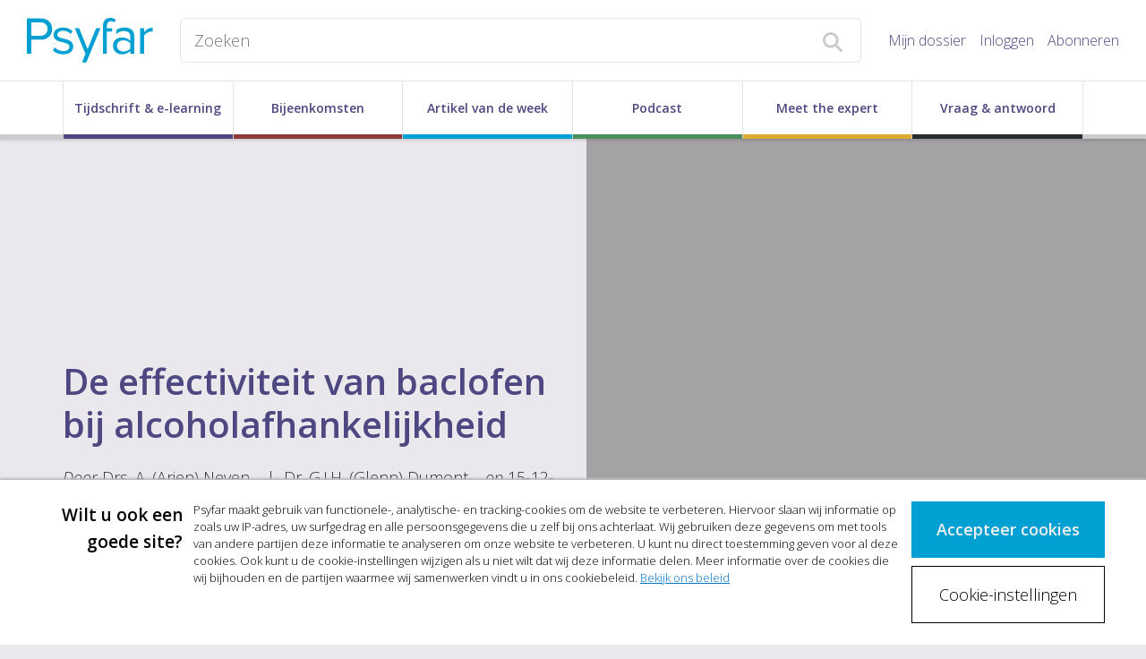

--- FILE ---
content_type: text/html; charset=UTF-8
request_url: https://www.psyfar.nl/tijdschrift/editie/artikel/t/de-effectiviteit-van-baclofen-bij-alcoholafhankelijkheid
body_size: 26886
content:
<!DOCTYPE html>
<html class="no-js">
<head>
    <script>(function(w,d,s,l,i){w[l]=w[l]||[];w[l].push({'gtm.start':
        new Date().getTime(),event:'gtm.js'});var f=d.getElementsByTagName(s)[0],
                j=d.createElement(s),dl=l!='dataLayer'?'&l='+l:'';j.async=true;j.src=
                '//www.googletagmanager.com/gtm.js?id='+i+dl;f.parentNode.insertBefore(j,f);
                })(window,document,'script','dataLayer','GTM-NVCD9TD');</script>
    
<!--

Ontwikkeld door:

Full service internetbureau SWIS

Wij helpen klanten succesvol te worden én te blijven
Strategie. Creatie. Development.

www.swis.nl


Lees je vaak broncode? Solliciteer bij SWIS!

--><meta charset="utf-8">
<title>De effectiviteit van baclofen bij alcoholafhankelijkheid - Psyfar</title>
<meta name="viewport" content="width=device-width, initial-scale=1.0, maximum-scale=1.0">
<meta name="description" content=" De medicamenteuze behandeling van alcoholafhankelijkheid met baclofen kreeg een aantal jaren geleden wereldwijd aandacht door een publicatie van de...">
<meta name="keywords" content="psyfar, psychofarmaca, psychofarmaco, nascholing">
<meta property="og:title" content="De effectiviteit van baclofen bij alcoholafhankelijkheid - Psyfar"/>
<meta property="og:type" content="article"/>
<meta property="og:url" content="http://www.psyfar.nl/tijdschrift/editie/artikel/t/de-effectiviteit-van-baclofen-bij-alcoholafhankelijkheid"/>
<meta property="og:image" content=""/>
<meta property="og:description" content="De medicamenteuze behandeling van alcoholafhankelijkheid met baclofen kreeg een aantal jaren geleden wereldwijd aandacht door een publicatie van de..."/>
<meta property="og:site_name" content="Psyfar"/>
<meta property="og:locale" content="nl_NL"/>



    <meta property="article:published_time" content="2016-12-15"/>
<meta property="article:modified_time" content="2016-12-15"/>
<meta property="article:expiration_time" content="2018-12-15"/>




<meta name="viewport" content="width=device-width">
<base href="https://www.psyfar.nl/"><!--[if lte IE 6]></base><![endif]-->
<link rel="manifest" href="/manifest.json" />
<link rel="alternate" type="application/rss+xml" title="Psyfar Artikelen" href="tijdschrift/rss" />

<link rel="shortcut icon" type="image/x-icon" href="/icon/psyfar/favicon.ico">
<link rel="apple-touch-icon" href="/icon/psyfar/touch-icon-iphone.png">
<link rel="apple-touch-icon" sizes="76x76" href="/icon/psyfar/touch-icon-ipad.png">
<link rel="apple-touch-icon" sizes="120x120" href="/icon/psyfar/touch-icon-iphone-retina.png">
<link rel="apple-touch-icon" sizes="152x152" href="/icon/psyfar/touch-icon-ipad-retina.png">

<link rel="stylesheet" media="screen" type="text/css" href="/css/psyfar.css?id=8cac563364da57173625">
<link rel="stylesheet" media="print" type="text/css" href="/css/print.css?id=3f9fdb4c2af6b527bcf6">
<script>
	var Website = {};
	Website.Config = {"sBaseUrl":"https:\/\/www.psyfar.nl\/","sLanguage":"nl","sBrandingKey":false,"aLabels":[],"sLabelsUrl":"https:\/\/www.psyfar.nl\/tekstlabel\/ajax\/index"};
</script>
</head>
<!--[if IE ]>
<body class="iepage" id="layout-homepage">
<![endif]-->
<!--[if !IE]>-->
<body class="page" id="layout-homepage">
<!--<![endif]-->

<noscript><iframe src="//www.googletagmanager.com/ns.html?id=GTM-NVCD9TD" height="0" width="0" style="display:none;visibility:hidden"></iframe></noscript>





<div class="newheader js-newheader">
    <div class="newheader__content">
        <div class="newheader__content-top">
            <div class="newheader__content-top-brand">
                <div class="brand">
    <a class="brand__logo-link" href="https://www.psyfar.nl/" title="Home">
        <img class="brand__logo" src="/images/logo-psyfar.svg" alt="Psyfar">
    </a>
    <span class="brand__payoff brand__payoff--hidden">
        Geaccrediteerde nascholing
    </span>
</div>            </div>
            <div class="newheader__content-top-search">
                <form class="search" action="zoeken" method="get">
    <input placeholder="Zoeken" type="text" name="trefwoord" class="search__field">
    <button type="submit" class="search__button">
        <img class="search__button-icon" src="images/vergrootglas.svg">
    </button>
</form>            </div>
            <span class="newheader__content-top-toggle js-newheader-toggle">
                Menu
            </span>
            <div class="newheader__content-top-nav">
                <nav class="topnav">
    <ul class="topnav__list">
                                <li class="topnav__list-item">
                <a class="topnav__list-item-link js-login-open" href="mijn-psyfar" title="Inloggen">
                    Mijn dossier
                </a>
            </li>
            <li class="topnav__list-item">
                <a class="topnav__list-item-link js-login-open" href="inloggen" title="Inloggen" data-goto="/tijdschrift/editie/artikel/t/de-effectiviteit-van-baclofen-bij-alcoholafhankelijkheid">
                    Inloggen
                </a>
            </li>
                            <li class="topnav__list-item">
                    <a class="topnav__list-item-link" href="abonneren" title="Abonneren">
                        Abonneren
                    </a>
                </li>
                                </ul>
</nav>            </div>
        </div>
        <div class="newheader__content-main">
            <nav class="hoofdmenu-psyfar">
    <div class="container">
        <ul class="hoofdmenu-psyfar__lijst">
                                                                                                        <li class="hoofdmenu-psyfar__lijstItem">
                        <a class="hoofdmenu-psyfar__lijstItemLink hoofdmenu-psyfar__lijstItemLink--active "
                           href="tijdschrift" title="Tijdschrift & e-learning">
                            Tijdschrift & e-learning
                        </a>
                        <div class="hoofdmenu-psyfar__lijstColoredLine"></div>
                    </li>
                                                                <li class="hoofdmenu-psyfar__lijstItem">
                        <a class="hoofdmenu-psyfar__lijstItemLink "
                           href="bijeenkomsten" title="Bijeenkomsten">
                            Bijeenkomsten
                        </a>
                        <div class="hoofdmenu-psyfar__lijstColoredLine"></div>
                    </li>
                                                                <li class="hoofdmenu-psyfar__lijstItem">
                        <a class="hoofdmenu-psyfar__lijstItemLink "
                           href="artikel-van-de-week" title="Artikel van de week">
                            Artikel van de week
                        </a>
                        <div class="hoofdmenu-psyfar__lijstColoredLine"></div>
                    </li>
                                                                <li class="hoofdmenu-psyfar__lijstItem">
                        <a class="hoofdmenu-psyfar__lijstItemLink "
                           href="podcast" title="Podcast">
                            Podcast
                        </a>
                        <div class="hoofdmenu-psyfar__lijstColoredLine"></div>
                    </li>
                                                                <li class="hoofdmenu-psyfar__lijstItem">
                        <a class="hoofdmenu-psyfar__lijstItemLink "
                           href="over-meet-the-expert" title="Meet the expert">
                            Meet the expert
                        </a>
                        <div class="hoofdmenu-psyfar__lijstColoredLine"></div>
                    </li>
                                                                                            <li class="hoofdmenu-psyfar__lijstItem">
                        <a class="hoofdmenu-psyfar__lijstItemLink "
                           href="vraag-antwoord" title="Vraag & antwoord">
                            Vraag & antwoord
                        </a>
                        <div class="hoofdmenu-psyfar__lijstColoredLine"></div>
                    </li>
                                                                                                                                                                                </ul>
    </div>
</nav>
        </div>
    </div>
</div>

<div class="container">
    
</div>



<div itemscope itemtype="http://schema.org/Article">

    <div class="artikelHeader">


        <div class="artikelHeader__lane">
            <div class="container">
                <div class="row">
                    <div class="col-xs-12 col-sm-6">
                        <div class="artikelHeader__lane-title">
                            <h1 class="artikel__titel"><span itemprop="headline">De effectiviteit van baclofen bij alcoholafhankelijkheid</span></h1>
                            
                                                            <div class="artikel__auteurs">
                                    <em>Door</em>             <span itemprop="author" itemscope itemtype="https://schema.org/Person">
            <a
                class="artikel__auteur" itemprop="name" content="Drs. A. (Arjen) Neven," href="tijdschrift/auteurs/auteur-item/t/drs-a-arjen-neven">Drs. A. (Arjen) Neven,</a>
                <meta itemprop="url" content="https://www.psyfar.nl/tijdschrift/auteurs/auteur-item/t/drs-a-arjen-neven"/>
        </span>
            <span itemprop="author" itemscope itemtype="https://schema.org/Person">
             <span class="artikel__auteurVerdeler">|</span><a
                class="artikel__auteur" itemprop="name" content="Dr. G.J.H. (Glenn) Dumont," href="tijdschrift/auteurs/auteur-item/t/dr-g-j-h-glenn-dumont">Dr. G.J.H. (Glenn) Dumont,</a>
                <meta itemprop="url" content="https://www.psyfar.nl/tijdschrift/auteurs/auteur-item/t/dr-g-j-h-glenn-dumont"/>
        </span>
     <em>op</em> 15-12-2016
                                </div>
                                                    </div>
                                            </div>
                    <div class="col-sm-6 hidden-xs">
                        <div class="artikelHeader__lane-image">
                                                    </div>
                    </div>
                </div>

            </div>
        </div>
    </div>

    <meta itemprop="datePublished" content="2016-12-15"/>
    <span itemprop="publisher" itemscope itemtype="https://schema.org/Organization">
        <meta itemprop="name" content="Psyfar"/>
        <span itemprop="logo" itemscope itemtype="https://schema.org/ImageObject">
            <meta itemprop="url" content="https://www.psyfar.nl/images/logo-psyfar.png"/>
        </span>
    </span>
</div>

<div class="white-background">

<div class="container">
    <div class="row">
        <div class="lanes__bigColumn col-lg-8">
            
<div class="artikel" itemscope itemtype="http://schema.org/Article">
            <meta itemprop="dateModified" content="2016-12-15"/>
    
            <div class="artikel__tekst">
            <div itemprop="description">
                
                <p>De medicamenteuze behandeling van alcoholafhankelijkheid met baclofen kreeg een aantal jaren geleden wereldwijd aandacht door een publicatie van de cardioloog en hoogleraar Ameisen, die zichzelf hoge doseringen baclofen toediende. Baclofen is een agonist van de metabotrope GABA-B-receptor en geregistreerd als middel tegen spasticiteit bij multipele sclerose en verlammingen. Er werden in de afgelopen jaren zeven dubbelblind gerandomiseerde onderzoeken verricht naar de effectiviteit van baclofen bij alcoholafhankelijkheid. Drie onderzoeken rapporteerden een significant effect van baclofen op de korte termijn (4-12 weken), vier onderzoeken toonden geen effect aan. Het enige langetermijnonderzoek toonde geen effect aan. Geconcludeerd wordt dat er vooralsnog onvoldoende bewijs is voor de effectiviteit van baclofen bij alcoholafhankelijkheid. Daarnaast is de vraag hoe dit middel zich verhoudt tot de reeds geregistreerde middelen, waarover meer bekend is voor wat betreft de effectiviteit en de bijwerkingen.</p>
            </div>
        </div>
    
    <div class="action-bar">
            <a class="action-bar__action
                        js-login-open" href="inloggen" class="" data-message="U moet inloggen om dit artikel te kunnen downloaden" data-goto="tijdschrift/editie/artikel/artikel-download/t/de-effectiviteit-van-baclofen-bij-alcoholafhankelijkheid/num/0">
                        Download als PDF
        </a>
                <div class="action-bar__action">
                <a class="favoriet favoriet--inactive js-login-open" data-goto="/tijdschrift/editie/artikel/t/de-effectiviteit-van-baclofen-bij-alcoholafhankelijkheid" data-message="Om deze als favoriet te markeren moet u ingelogd zijn." href="inloggen" title="Favoriet alleen beschikbaar voor ingelogde gebruikers">
        <i class="icon-geen-favoriet favoriet__icon"></i>
                    Markeer als favoriet            </a>
        </div>
            </div>

    
    
    
                        <div class="kader">
            <h3 class="kader__titel">
            Log nu in om het volledige artikel te bekijken of om te reageren.
        </h3>
                <a href="inloggen" class="button js-login-open" data-goto="/tijdschrift/editie/artikel/t/de-effectiviteit-van-baclofen-bij-alcoholafhankelijkheid">Inloggen</a>
                <a href="abonneren" class="button button--secondary">
            Abonneren
        </a>
        </div>            </div>
        </div>
        <div class="lanes__smallColumn col-lg-4">
            <div class="artikel__informatie-over-artikel artikel__informatie-informatie">
    <h3 >Informatie over dit artikel</h3>
    <table class="artikel__informatie-over-artikel-tabel">
                    <tr>
                <th>Auteurs</th>
                <td>
                                                                    <a href="tijdschrift/auteurs/auteur-item/t/drs-a-arjen-neven">Drs. A. (Arjen) Neven,</a>
                                             <br>                        <a href="tijdschrift/auteurs/auteur-item/t/dr-g-j-h-glenn-dumont">Dr. G.J.H. (Glenn) Dumont,</a>
                                    </td>
            </tr>
                                                                    <tr>
                <th>Thema</th>
                <td>
                    <a href="artikelen?rubriek=261" title="Werkingsmechanisme">
                        Werkingsmechanisme
                    </a>
                </td>
            </tr>
                                    <tr>
                <th>Publicatie</th>
                <td>
                    15 december 2016
                </td>
            </tr>
        
                    <tr>
                <th>Editie</th>
                <td>
                    <a href="tijdschrift/editie/t/2016-nummer-4">
                        Psyfar - 
                        Jaargang
                        11 -
                        editie
                        4 -
                        2016 | nummer 4
                    </a>
                </td>
            </tr>
        
            </table>
</div>
<div class="artikel__informatie-over-artikel artikel__leerdoelen">
            <h3>Leerdoelen</h3>
        <p>Na het lezen van dit artikel</p> <ul><li>weet u wat het werkingsmechanisme is van baclofen</li> <li>kent u de evidentie voor het effect van baclofen bij de behandeling van alcoholafhankelijkheid</li> </ul><p> </p>
    </div>
<div class="artikel__informatie-over-artikel artikel__bronnen">
    </div>
<div class="artikel__informatie-over-artikel artikel__related">
    </div>


        </div>
    </div>
</div>

    </div>

<div class="container">
    <div class="row">
        <div class="col-md-8">
    </div>
    </div>
</div>

            <footer class="bigFooter">
    <div class="bigFooter__top">
        <div class="container">
            <div class="row">
                <div class="col-xs-12 col-sm-4">
                    <h4 class="bigFooter__title">
    Algemeen
</h4>
<ul class="bigFooter__menu">
            <li class="bigFooter__menuItem">
            <a class="bigFooter__menuItemLink " href="over-psyfar" title="Over Psyfar">
                Over Psyfar
            </a>
        </li>
            <li class="bigFooter__menuItem">
            <a class="bigFooter__menuItemLink " href="veelgestelde-vragen" title="Veelgestelde vragen">
                Veelgestelde vragen
            </a>
        </li>
            <li class="bigFooter__menuItem">
            <a class="bigFooter__menuItemLink " href="contact" title="Contact">
                Contact
            </a>
        </li>
            <li class="bigFooter__menuItem">
            <a class="bigFooter__menuItemLink " href="multimedia" title="Multimedia">
                Multimedia
            </a>
        </li>
            <li class="bigFooter__menuItem">
            <a class="bigFooter__menuItemLink " href="blog" title="Actueel">
                Actueel
            </a>
        </li>
    </ul>                </div>
                <div class="col-xs-12 col-sm-4">
                    <h4 class="bigFooter__title">
    Recente artikelen
</h4>
<ul class="bigFooter__menu">
            <li class="bigFooter__menuItem">
            <a class="bigFooter__menuItemLink" href="tijdschrift/editie/artikel/t/korte-berichten-45" title="Korte berichten">
                Korte berichten
            </a>
        </li>
            <li class="bigFooter__menuItem">
            <a class="bigFooter__menuItemLink" href="tijdschrift/editie/artikel/t/psyfar-staat-al-jaren-bekend-om-de-kwaliteit-en-degelijkheid-van-de-e-learning" title="‘Psyfar staat al jaren bekend om de kwaliteit en degelijkheid van de e-learning’">
                ‘Psyfar staat al jaren bekend om de kwaliteit en degelijkheid van de e-learning’
            </a>
        </li>
            <li class="bigFooter__menuItem">
            <a class="bigFooter__menuItemLink" href="tijdschrift/editie/artikel/t/milieubewust-voorschrijven-van-psychofarmaca" title="Milieubewust voorschrijven van psychofarmaca">
                Milieubewust voorschrijven van psychofarmaca
            </a>
        </li>
            <li class="bigFooter__menuItem">
            <a class="bigFooter__menuItemLink" href="tijdschrift/editie/artikel/t/multidisciplinaire-richtlijn-depressie" title="Multidisciplinaire richtlijn Depressie ">
                Multidisciplinaire richtlijn Depressie 
            </a>
        </li>
    </ul>                </div>
                <div class="col-xs-12 col-sm-4">
                        <h4 class="bigFooter__title">
        Volg ons
    </h4>
            <p class="bigFooter__socialmedia">
            <a class="bigFooter__socialmediaLink" target="_blank" href="https://www.facebook.com/Psyfar/" title="Facebook">
                <span class="bigFooter__socialmediaLinkIcon">
                    <i class="icon-facebook"></i>
                </span>
                <span class="bigFooter__socialmediaLinkText">
                Facebook
            </span>
            </a>
        </p>
                <p class="bigFooter__socialmedia">
            <a class="bigFooter__socialmediaLink" target="_blank" href="https://twitter.com/PsyfarNL" title="Twitter">
                <span class="bigFooter__socialmediaLinkIcon">
                    <i class="icon-twitter"></i>
                </span>
                <span class="bigFooter__socialmediaLinkText">
                    Twitter
                </span>
            </a>
        </p>
                <p class="bigFooter__socialmedia">
            <a class="bigFooter__socialmediaLink" target="_blank" href="https://www.linkedin.com/company/psyfar/" title="LinkedIn">
                <span class="bigFooter__socialmediaLinkIcon">
                    <i class="icon-linkedin"></i>
                </span>
                <span class="bigFooter__socialmediaLinkText">
                    LinkedIn
                </span>
            </a>
        </p>
                                
<h4 class="bigFooter__title">
    Uitgegeven door
</h4>
<p class="bigFooter__copyrightText">
                        <a href="https://www.prelum.nl/" title="Prelum" target="_blank">
                <img class="bigFooter__copyrightTextImage" src="sites/psyfar/uploads/multisite/prelum_payoff_diap.png" alt="Prelum" />
            </a>
            </p>                </div>
            </div>
        </div>
    </div>
    <div class="bigFooter__bottom">
        <div class="container">
            <ul class="bigFooter__submenu">
                                    <li class="bigFooter__submenuItem">
                        <a class="bigFooter__submenuItemLink " href="homepage" title="Home">
                            Home
                        </a>
                    </li>
                                    <li class="bigFooter__submenuItem">
                        <a class="bigFooter__submenuItemLink " href="algemene-voorwaarden" title="Algemene voorwaarden">
                            Algemene voorwaarden
                        </a>
                    </li>
                                    <li class="bigFooter__submenuItem">
                        <a class="bigFooter__submenuItemLink " href="copyright" title="Copyright">
                            Copyright
                        </a>
                    </li>
                                    <li class="bigFooter__submenuItem">
                        <a class="bigFooter__submenuItemLink " href="privacy" title="Privacy">
                            Privacy
                        </a>
                    </li>
                                    <li class="bigFooter__submenuItem">
                        <a class="bigFooter__submenuItemLink " href="disclaimer" title="Disclaimer">
                            Disclaimer
                        </a>
                    </li>
                            </ul>
        </div>
    </div>
</footer>    
<div class="loading-overlay js-winkelmandje-popup-loading">
    <div class="sk-fading-circle">
        <div class="sk-circle1 sk-circle"></div>
        <div class="sk-circle2 sk-circle"></div>
        <div class="sk-circle3 sk-circle"></div>
        <div class="sk-circle4 sk-circle"></div>
        <div class="sk-circle5 sk-circle"></div>
        <div class="sk-circle6 sk-circle"></div>
        <div class="sk-circle7 sk-circle"></div>
        <div class="sk-circle8 sk-circle"></div>
        <div class="sk-circle9 sk-circle"></div>
        <div class="sk-circle10 sk-circle"></div>
        <div class="sk-circle11 sk-circle"></div>
        <div class="sk-circle12 sk-circle"></div>
    </div>
</div>
<div class="loading-overlay js-winkelmandje-overzicht-loading">
    <div class="sk-fading-circle">
        <div class="sk-circle1 sk-circle"></div>
        <div class="sk-circle2 sk-circle"></div>
        <div class="sk-circle3 sk-circle"></div>
        <div class="sk-circle4 sk-circle"></div>
        <div class="sk-circle5 sk-circle"></div>
        <div class="sk-circle6 sk-circle"></div>
        <div class="sk-circle7 sk-circle"></div>
        <div class="sk-circle8 sk-circle"></div>
        <div class="sk-circle9 sk-circle"></div>
        <div class="sk-circle10 sk-circle"></div>
        <div class="sk-circle11 sk-circle"></div>
        <div class="sk-circle12 sk-circle"></div>
    </div>
</div>

<div class="loginOverlay js-login-container">
    <div class="loginOverlay__overlay js-login-close"></div>
    <div class="loginOverlay__form">

            <a href="#" class="js-login-close loginOverlay__close"><i class="glyphicon glyphicon-remove"></i></a>

            <div class="loginOverlay__loginForm">
                                    <template class="js-default-login-title">Inloggen</template>
                    <h2>
                        <i class="loginOverlay__icon icon-lock-closed"></i>
                        <span class="js-login-title">Inloggen</span>
                    </h2>
                    <p class="js-login-message"></p>
                    <!--
  This form is automaticly being generated by FormHandler v3.
  See for more info: http://www.formhandler.net
  This credit MUST stay intact for use
-->
<form name="loginform-modal" id="loginform-modal" method="post" action="/index.php/tijdschrift/editie/artikel/t/de-effectiviteit-van-baclofen-bij-alcoholafhankelijkheid" class="js-login-formulier" data-goto="https://www.psyfar.nl/tijdschrift/editie/artikel/t/de-effectiviteit-van-baclofen-bij-alcoholafhankelijkheid">
<ins><input type="hidden" name="loginform-modal_submit" id="loginform-modal_submit" value="1" >

<input type="hidden" name="loginform-modal_formCheck" id="loginform-modal_formCheck" value="" class="swisFormCheck" >

</ins><label class="control-label" for="username">Gebruikersnaam</label><div class="form-group"><input type="text" name="username" id="username" value="" size="42" maxlength="255"  class="form-control js-login-field" placeholder="Uw gebruikersnaam"  tabindex="1" ></div> <div></div><div class=" js-login-error" data-field-name="username"></div><label class="control-label" for="wachtwoord">Wachtwoord</label><a href="wachtwoord-vergeten" class="loginOverlay__passwordlink" tabindex="2">Wachtwoord vergeten?</a><div class="form-group"><input type="password" name="wachtwoord" id="wachtwoord" size="42" maxlength="255" class="form-control js-login-field" placeholder="&bull; &bull; &bull; &bull; &bull; &bull; &bull; &bull;" tabindex="1" ></div> <div></div><div class=" js-login-error" data-field-name="wachtwoord"></div><p class=""><input type="submit" value="Inloggen" name="inloggen" id="inloggen"  onclick="if(this.form.checkValidity()){this.form.submit();this.disabled=true;}" class="button js-submit-button" tabindex="1" ></p><p></p></form>
<!--
  This form is automaticly being generated by FormHandler v3.
  See for more info: http://www.formhandler.net
-->
                            </div>

        <div class="loginOverlay__footer">
            <h3 class="loginOverlay__footer-title">
                Heeft u nog geen account?
            </h3>
            <a class="button button--secondary loginOverlay__footer-button" href="abonneren">
                Abonneer nu
            </a>
        </div>
    </div>

</div>



<!--

Ontwikkeld door:

Full service internetbureau SWIS

Wij helpen klanten succesvol te worden én te blijven
Strategie. Creatie. Development.

www.swis.nl


Lees je vaak broncode? Solliciteer bij SWIS!

--><script defer src="https://use.fontawesome.com/releases/v5.0.7/js/all.js"></script>
<script src="/js/jquery.js?id=11c05eb286ed576526bf"></script>
<script src="/js/assets.js?id=6d15fd39330658614036"></script>
<link rel="stylesheet" media="print" type="text/css" href="/css/print.css">
            

</body>
</html>

--- FILE ---
content_type: text/css
request_url: https://www.psyfar.nl/css/psyfar.css?id=8cac563364da57173625
body_size: 316614
content:
@import url(https://fonts.googleapis.com/css?family=Open+Sans:400,300,600,300italic);@font-face{font-family:Proxima Nova;src:url(/fonts/ProximaNova-Reg-webfont.eot?d9d162d5050521ab3f2c69aef6b95e07);src:local("\263A"),url(/fonts/ProximaNova-Reg-webfont.svg?f38544e76c2acfc038e2dfcc0041ff9f) format("svg"),url(/fonts/ProximaNova-Reg-webfont.eot?d9d162d5050521ab3f2c69aef6b95e07) format("embedded-opentype"),url(/fonts/ProximaNova-Reg-webfont.woff?c2822d0a30123cefb2ea1dee8e19681d) format("woff"),url(/fonts/ProximaNova-Reg-webfont.ttf?ab6b9b83c877690f7f0d4fef03e8e743) format("truetype");font-weight:400;font-style:normal}@font-face{font-family:Proxima Nova;src:url(/fonts/ProximaNova-Sbold-webfont.eot?16c3736b576dd9c18565ab31d393d2de);src:local("\263A"),url(/fonts/ProximaNova-Sbold-webfont.svg?335e1c97d7db147f7ea97d304ac04174) format("svg"),url(/fonts/ProximaNova-Sbold-webfont.eot?16c3736b576dd9c18565ab31d393d2de) format("embedded-opentype"),url(/fonts/ProximaNova-Sbold-webfont.woff?321dcd51fc5ec542b7013cdbe3ba4770) format("woff"),url(/fonts/ProximaNova-Sbold-webfont.ttf?4378e225eca2194316dad404538bc482) format("truetype");font-weight:700;font-style:normal}.evenementCard,.evenementDossier,.tile{background-color:#fff;margin:0 0 32px}.evenementCard__picture,.evenementDossier__picture,.tile__picture{position:relative;display:block;background-size:cover;background-repeat:no-repeat;background-position:50%;width:100%;min-height:270px;overflow:hidden}.evenementCard__picture:before,.evenementDossier__picture:before,.tile__picture:before{position:absolute;display:block;content:"";top:0;right:0;bottom:0;left:0;opacity:.6;background-image:linear-gradient(180deg,transparent,#000)}.evenementCard__pictureContent,.evenementDossier__pictureContent,.tile__pictureContent{position:absolute;top:0;right:0;bottom:0;left:0}.evenementCard__pictureTitles,.evenementDossier__pictureTitles,.tile__pictureTitles{position:absolute;display:block;width:100%;padding:30px;bottom:0}.evenementCard__pictureTitle,.evenementDossier__pictureTitle,.tile__pictureTitle{text-shadow:0 2px 2px rgba(0,0,0,.5);color:#fff;font-size:22px;font-weight:700;line-height:30px}.evenementCard__pictureSubtitle,.evenementDossier__pictureSubtitle,.tile__pictureSubtitle{display:block;min-height:30px;text-shadow:0 2px 2px rgba(0,0,0,.5);color:#fff;font-size:16px;font-weight:400;line-height:30px}.evenementCard__content,.evenementDossier__content,.tile__content{padding:25px 31px 15px;overflow:hidden}.evenementCard__info,.evenementDossier__info,.evenementItem__info,.tile__info{display:block;padding:0;margin:0 0 15px}.evenementCard__infoItem,.evenementDossier__infoItem,.evenementItem__infoItem,.tile__infoItem{display:block;padding:0;margin:0;font-size:14px;line-height:32px}.evenementDossier__infoItem--unavailable{font-style:italic;color:#666}.evenementCard__infoItemGlyphicon,.evenementDossier__infoItemGlyphicon,.tile__infoItemGlyphicon{width:30px;height:30px}.glyphicon-hourglass.evenementCard__infoItemGlyphicon,.glyphicon-hourglass.evenementDossier__infoItemGlyphicon,.glyphicon-hourglass.tile__infoItemGlyphicon{font-size:16px;margin-left:2px}.evenementCard__infoItemIcon,.evenementDossier__infoItemIcon,.evenementItem__infoItemIcon,.tile__infoItemIcon{display:block;background-repeat:no-repeat;background-position:0;background-size:21px;width:35px;height:30px;float:left;font-size:11px;font-weight:700;font-style:normal;color:#fff}.\--euro.evenementCard__infoItemIcon,.\--euro.evenementDossier__infoItemIcon,.\--euro.evenementItem__infoItemIcon,.\--euro.tile__infoItemIcon{background-image:url(/images/icons/euro.svg)}.\--calendar.evenementCard__infoItemIcon,.\--calendar.evenementDossier__infoItemIcon,.\--calendar.evenementItem__infoItemIcon,.\--calendar.tile__infoItemIcon{background-image:url(/images/icons/calendar.svg)}.\--location.evenementCard__infoItemIcon,.\--location.evenementDossier__infoItemIcon,.\--location.evenementItem__infoItemIcon,.\--location.tile__infoItemIcon{background-image:url(/images/icons/location.svg)}.\--polygon.evenementCard__infoItemIcon,.\--polygon.evenementDossier__infoItemIcon,.\--polygon.evenementItem__infoItemIcon,.\--polygon.tile__infoItemIcon{background-image:url(/images/icons/polygon-6.svg)}.\--polygon.evenementCard__infoItemIcon .evenementCard__infoItemIconText,.\--polygon.evenementCard__infoItemIcon .evenementItem__infoItemIconText,.\--polygon.evenementDossier__infoItemIcon .evenementCard__infoItemIconText,.\--polygon.evenementDossier__infoItemIcon .evenementItem__infoItemIconText,.\--polygon.evenementItem__infoItemIcon .evenementCard__infoItemIconText,.\--polygon.evenementItem__infoItemIcon .evenementItem__infoItemIconText,.\--polygon.tile__infoItemIcon .evenementCard__infoItemIconText,.\--polygon.tile__infoItemIcon .evenementItem__infoItemIconText{font-size:9px;width:22px}.\--download.evenementCard__infoItemIcon,.\--download.evenementDossier__infoItemIcon,.\--download.evenementItem__infoItemIcon,.\--download.tile__infoItemIcon{background-image:url(/images/icons/download.svg)}.\--exam.evenementCard__infoItemIcon,.\--exam.evenementDossier__infoItemIcon,.\--exam.evenementItem__infoItemIcon,.\--exam.tile__infoItemIcon{background-image:url(/images/icons/toets.svg)}.evenementCard__infoItemIconText,.evenementDossier__infoItemIconText,.evenementItem__infoItemIconText,.tile__infoItemIconText{display:block;width:20px;line-height:31px;text-align:center}.evenementItem__info{overflow:hidden}.evenementItem__infoItem{margin-right:32px;float:left}

/*! normalize.css v3.0.3 | MIT License | github.com/necolas/normalize.css */html{font-family:sans-serif;-ms-text-size-adjust:100%;-webkit-text-size-adjust:100%}body{margin:0}article,aside,details,figcaption,figure,footer,header,hgroup,main,menu,nav,section,summary{display:block}audio,canvas,progress,video{display:inline-block;vertical-align:baseline}audio:not([controls]){display:none;height:0}[hidden],template{display:none}a{background-color:transparent}a:active,a:hover{outline:0}abbr[title]{border-bottom:none;text-decoration:underline;-webkit-text-decoration:underline dotted;text-decoration:underline dotted}b,strong{font-weight:700}dfn{font-style:italic}h1{font-size:2em;margin:.67em 0}mark{background:#ff0;color:#000}small{font-size:80%}sub,sup{font-size:75%;line-height:0;position:relative;vertical-align:baseline}sup{top:-.5em}sub{bottom:-.25em}img{border:0}svg:not(:root){overflow:hidden}figure{margin:1em 40px}hr{box-sizing:content-box;height:0}pre{overflow:auto}code,kbd,pre,samp{font-family:monospace,monospace;font-size:1em}button,input,optgroup,select,textarea{color:inherit;font:inherit;margin:0}button{overflow:visible}button,select{text-transform:none}button,html input[type=button],input[type=reset],input[type=submit]{-webkit-appearance:button;cursor:pointer}button[disabled],html input[disabled]{cursor:default}button::-moz-focus-inner,input::-moz-focus-inner{border:0;padding:0}input{line-height:normal}input[type=checkbox],input[type=radio]{box-sizing:border-box;padding:0}input[type=number]::-webkit-inner-spin-button,input[type=number]::-webkit-outer-spin-button{height:auto}input[type=search]{-webkit-appearance:textfield;box-sizing:content-box}input[type=search]::-webkit-search-cancel-button,input[type=search]::-webkit-search-decoration{-webkit-appearance:none}fieldset{border:1px solid silver;margin:0 2px;padding:.35em .625em .75em}textarea{overflow:auto}optgroup{font-weight:700}table{border-collapse:collapse;border-spacing:0}td,th{padding:0}

/*! Source: https://github.com/h5bp/html5-boilerplate/blob/master/src/css/main.css */@media print{*,:after,:before{color:#000!important;text-shadow:none!important;background:transparent!important;box-shadow:none!important}a,a:visited{text-decoration:underline}a[href]:after{content:" (" attr(href) ")"}abbr[title]:after{content:" (" attr(title) ")"}a[href^="#"]:after,a[href^="javascript:"]:after{content:""}blockquote,pre{border:1px solid #999;page-break-inside:avoid}thead{display:table-header-group}img,tr{page-break-inside:avoid}img{max-width:100%!important}h2,h3,p{orphans:3;widows:3}h2,h3{page-break-after:avoid}.navbar{display:none}.btn>.caret,.dropup>.btn>.caret{border-top-color:#000!important}.label{border:1px solid #000}.table{border-collapse:collapse!important}.table td,.table th{background-color:#fff!important}.table-bordered td,.table-bordered th{border:1px solid #ddd!important}}@font-face{font-family:Glyphicons Halflings;src:url(/fonts/vendor/bootstrap-sass/bootstrap/glyphicons-halflings-regular.eot?f4769f9bdb7466be65088239c12046d1);src:url(/fonts/vendor/bootstrap-sass/bootstrap/glyphicons-halflings-regular.eot?f4769f9bdb7466be65088239c12046d1) format("embedded-opentype"),url(/fonts/vendor/bootstrap-sass/bootstrap/glyphicons-halflings-regular.woff2?448c34a56d699c29117adc64c43affeb) format("woff2"),url(/fonts/vendor/bootstrap-sass/bootstrap/glyphicons-halflings-regular.woff?fa2772327f55d8198301fdb8bcfc8158) format("woff"),url(/fonts/vendor/bootstrap-sass/bootstrap/glyphicons-halflings-regular.ttf?e18bbf611f2a2e43afc071aa2f4e1512) format("truetype"),url(/fonts/vendor/bootstrap-sass/bootstrap/glyphicons-halflings-regular.svg?89889688147bd7575d6327160d64e760) format("svg")}.glyphicon{position:relative;top:1px;display:inline-block;font-family:Glyphicons Halflings;font-style:normal;font-weight:400;line-height:1;-webkit-font-smoothing:antialiased;-moz-osx-font-smoothing:grayscale}.glyphicon-asterisk:before{content:"*"}.glyphicon-plus:before{content:"+"}.glyphicon-eur:before,.glyphicon-euro:before{content:"\20AC"}.glyphicon-minus:before{content:"\2212"}.glyphicon-cloud:before{content:"\2601"}.glyphicon-envelope:before{content:"\2709"}.glyphicon-pencil:before{content:"\270F"}.glyphicon-glass:before{content:"\E001"}.glyphicon-music:before{content:"\E002"}.glyphicon-search:before{content:"\E003"}.glyphicon-heart:before{content:"\E005"}.glyphicon-star:before{content:"\E006"}.glyphicon-star-empty:before{content:"\E007"}.glyphicon-user:before{content:"\E008"}.glyphicon-film:before{content:"\E009"}.glyphicon-th-large:before{content:"\E010"}.glyphicon-th:before{content:"\E011"}.glyphicon-th-list:before{content:"\E012"}.glyphicon-ok:before{content:"\E013"}.glyphicon-remove:before{content:"\E014"}.glyphicon-zoom-in:before{content:"\E015"}.glyphicon-zoom-out:before{content:"\E016"}.glyphicon-off:before{content:"\E017"}.glyphicon-signal:before{content:"\E018"}.glyphicon-cog:before{content:"\E019"}.glyphicon-trash:before{content:"\E020"}.glyphicon-home:before{content:"\E021"}.glyphicon-file:before{content:"\E022"}.glyphicon-time:before{content:"\E023"}.glyphicon-road:before{content:"\E024"}.glyphicon-download-alt:before{content:"\E025"}.glyphicon-download:before{content:"\E026"}.glyphicon-upload:before{content:"\E027"}.glyphicon-inbox:before{content:"\E028"}.glyphicon-play-circle:before{content:"\E029"}.glyphicon-repeat:before{content:"\E030"}.glyphicon-refresh:before{content:"\E031"}.glyphicon-list-alt:before{content:"\E032"}.glyphicon-lock:before{content:"\E033"}.glyphicon-flag:before{content:"\E034"}.glyphicon-headphones:before{content:"\E035"}.glyphicon-volume-off:before{content:"\E036"}.glyphicon-volume-down:before{content:"\E037"}.glyphicon-volume-up:before{content:"\E038"}.glyphicon-qrcode:before{content:"\E039"}.glyphicon-barcode:before{content:"\E040"}.glyphicon-tag:before{content:"\E041"}.glyphicon-tags:before{content:"\E042"}.glyphicon-book:before{content:"\E043"}.glyphicon-bookmark:before{content:"\E044"}.glyphicon-print:before{content:"\E045"}.glyphicon-camera:before{content:"\E046"}.glyphicon-font:before{content:"\E047"}.glyphicon-bold:before{content:"\E048"}.glyphicon-italic:before{content:"\E049"}.glyphicon-text-height:before{content:"\E050"}.glyphicon-text-width:before{content:"\E051"}.glyphicon-align-left:before{content:"\E052"}.glyphicon-align-center:before{content:"\E053"}.glyphicon-align-right:before{content:"\E054"}.glyphicon-align-justify:before{content:"\E055"}.glyphicon-list:before{content:"\E056"}.glyphicon-indent-left:before{content:"\E057"}.glyphicon-indent-right:before{content:"\E058"}.glyphicon-facetime-video:before{content:"\E059"}.glyphicon-picture:before{content:"\E060"}.glyphicon-map-marker:before{content:"\E062"}.glyphicon-adjust:before{content:"\E063"}.glyphicon-tint:before{content:"\E064"}.glyphicon-edit:before{content:"\E065"}.glyphicon-share:before{content:"\E066"}.glyphicon-check:before{content:"\E067"}.glyphicon-move:before{content:"\E068"}.glyphicon-step-backward:before{content:"\E069"}.glyphicon-fast-backward:before{content:"\E070"}.glyphicon-backward:before{content:"\E071"}.glyphicon-play:before{content:"\E072"}.glyphicon-pause:before{content:"\E073"}.glyphicon-stop:before{content:"\E074"}.glyphicon-forward:before{content:"\E075"}.glyphicon-fast-forward:before{content:"\E076"}.glyphicon-step-forward:before{content:"\E077"}.glyphicon-eject:before{content:"\E078"}.glyphicon-chevron-left:before{content:"\E079"}.glyphicon-chevron-right:before{content:"\E080"}.glyphicon-plus-sign:before{content:"\E081"}.glyphicon-minus-sign:before{content:"\E082"}.glyphicon-remove-sign:before{content:"\E083"}.glyphicon-ok-sign:before{content:"\E084"}.glyphicon-question-sign:before{content:"\E085"}.glyphicon-info-sign:before{content:"\E086"}.glyphicon-screenshot:before{content:"\E087"}.glyphicon-remove-circle:before{content:"\E088"}.glyphicon-ok-circle:before{content:"\E089"}.glyphicon-ban-circle:before{content:"\E090"}.glyphicon-arrow-left:before{content:"\E091"}.glyphicon-arrow-right:before{content:"\E092"}.glyphicon-arrow-up:before{content:"\E093"}.glyphicon-arrow-down:before{content:"\E094"}.glyphicon-share-alt:before{content:"\E095"}.glyphicon-resize-full:before{content:"\E096"}.glyphicon-resize-small:before{content:"\E097"}.glyphicon-exclamation-sign:before{content:"\E101"}.glyphicon-gift:before{content:"\E102"}.glyphicon-leaf:before{content:"\E103"}.glyphicon-fire:before{content:"\E104"}.glyphicon-eye-open:before{content:"\E105"}.glyphicon-eye-close:before{content:"\E106"}.glyphicon-warning-sign:before{content:"\E107"}.glyphicon-plane:before{content:"\E108"}.glyphicon-calendar:before{content:"\E109"}.glyphicon-random:before{content:"\E110"}.glyphicon-comment:before{content:"\E111"}.glyphicon-magnet:before{content:"\E112"}.glyphicon-chevron-up:before{content:"\E113"}.glyphicon-chevron-down:before{content:"\E114"}.glyphicon-retweet:before{content:"\E115"}.glyphicon-shopping-cart:before{content:"\E116"}.glyphicon-folder-close:before{content:"\E117"}.glyphicon-folder-open:before{content:"\E118"}.glyphicon-resize-vertical:before{content:"\E119"}.glyphicon-resize-horizontal:before{content:"\E120"}.glyphicon-hdd:before{content:"\E121"}.glyphicon-bullhorn:before{content:"\E122"}.glyphicon-bell:before{content:"\E123"}.glyphicon-certificate:before{content:"\E124"}.glyphicon-thumbs-up:before{content:"\E125"}.glyphicon-thumbs-down:before{content:"\E126"}.glyphicon-hand-right:before{content:"\E127"}.glyphicon-hand-left:before{content:"\E128"}.glyphicon-hand-up:before{content:"\E129"}.glyphicon-hand-down:before{content:"\E130"}.glyphicon-circle-arrow-right:before{content:"\E131"}.glyphicon-circle-arrow-left:before{content:"\E132"}.glyphicon-circle-arrow-up:before{content:"\E133"}.glyphicon-circle-arrow-down:before{content:"\E134"}.glyphicon-globe:before{content:"\E135"}.glyphicon-wrench:before{content:"\E136"}.glyphicon-tasks:before{content:"\E137"}.glyphicon-filter:before{content:"\E138"}.glyphicon-briefcase:before{content:"\E139"}.glyphicon-fullscreen:before{content:"\E140"}.glyphicon-dashboard:before{content:"\E141"}.glyphicon-paperclip:before{content:"\E142"}.glyphicon-heart-empty:before{content:"\E143"}.glyphicon-link:before{content:"\E144"}.glyphicon-phone:before{content:"\E145"}.glyphicon-pushpin:before{content:"\E146"}.glyphicon-usd:before{content:"\E148"}.glyphicon-gbp:before{content:"\E149"}.glyphicon-sort:before{content:"\E150"}.glyphicon-sort-by-alphabet:before{content:"\E151"}.glyphicon-sort-by-alphabet-alt:before{content:"\E152"}.glyphicon-sort-by-order:before{content:"\E153"}.glyphicon-sort-by-order-alt:before{content:"\E154"}.glyphicon-sort-by-attributes:before{content:"\E155"}.glyphicon-sort-by-attributes-alt:before{content:"\E156"}.glyphicon-unchecked:before{content:"\E157"}.glyphicon-expand:before{content:"\E158"}.glyphicon-collapse-down:before{content:"\E159"}.glyphicon-collapse-up:before{content:"\E160"}.glyphicon-log-in:before{content:"\E161"}.glyphicon-flash:before{content:"\E162"}.glyphicon-log-out:before{content:"\E163"}.glyphicon-new-window:before{content:"\E164"}.glyphicon-record:before{content:"\E165"}.glyphicon-save:before{content:"\E166"}.glyphicon-open:before{content:"\E167"}.glyphicon-saved:before{content:"\E168"}.glyphicon-import:before{content:"\E169"}.glyphicon-export:before{content:"\E170"}.glyphicon-send:before{content:"\E171"}.glyphicon-floppy-disk:before{content:"\E172"}.glyphicon-floppy-saved:before{content:"\E173"}.glyphicon-floppy-remove:before{content:"\E174"}.glyphicon-floppy-save:before{content:"\E175"}.glyphicon-floppy-open:before{content:"\E176"}.glyphicon-credit-card:before{content:"\E177"}.glyphicon-transfer:before{content:"\E178"}.glyphicon-cutlery:before{content:"\E179"}.glyphicon-header:before{content:"\E180"}.glyphicon-compressed:before{content:"\E181"}.glyphicon-earphone:before{content:"\E182"}.glyphicon-phone-alt:before{content:"\E183"}.glyphicon-tower:before{content:"\E184"}.glyphicon-stats:before{content:"\E185"}.glyphicon-sd-video:before{content:"\E186"}.glyphicon-hd-video:before{content:"\E187"}.glyphicon-subtitles:before{content:"\E188"}.glyphicon-sound-stereo:before{content:"\E189"}.glyphicon-sound-dolby:before{content:"\E190"}.glyphicon-sound-5-1:before{content:"\E191"}.glyphicon-sound-6-1:before{content:"\E192"}.glyphicon-sound-7-1:before{content:"\E193"}.glyphicon-copyright-mark:before{content:"\E194"}.glyphicon-registration-mark:before{content:"\E195"}.glyphicon-cloud-download:before{content:"\E197"}.glyphicon-cloud-upload:before{content:"\E198"}.glyphicon-tree-conifer:before{content:"\E199"}.glyphicon-tree-deciduous:before{content:"\E200"}.glyphicon-cd:before{content:"\E201"}.glyphicon-save-file:before{content:"\E202"}.glyphicon-open-file:before{content:"\E203"}.glyphicon-level-up:before{content:"\E204"}.glyphicon-copy:before{content:"\E205"}.glyphicon-paste:before{content:"\E206"}.glyphicon-alert:before{content:"\E209"}.glyphicon-equalizer:before{content:"\E210"}.glyphicon-king:before{content:"\E211"}.glyphicon-queen:before{content:"\E212"}.glyphicon-pawn:before{content:"\E213"}.glyphicon-bishop:before{content:"\E214"}.glyphicon-knight:before{content:"\E215"}.glyphicon-baby-formula:before{content:"\E216"}.glyphicon-tent:before{content:"\26FA"}.glyphicon-blackboard:before{content:"\E218"}.glyphicon-bed:before{content:"\E219"}.glyphicon-apple:before{content:"\F8FF"}.glyphicon-erase:before{content:"\E221"}.glyphicon-hourglass:before{content:"\231B"}.glyphicon-lamp:before{content:"\E223"}.glyphicon-duplicate:before{content:"\E224"}.glyphicon-piggy-bank:before{content:"\E225"}.glyphicon-scissors:before{content:"\E226"}.glyphicon-bitcoin:before,.glyphicon-btc:before,.glyphicon-xbt:before{content:"\E227"}.glyphicon-jpy:before,.glyphicon-yen:before{content:"\A5"}.glyphicon-rub:before,.glyphicon-ruble:before{content:"\20BD"}.glyphicon-scale:before{content:"\E230"}.glyphicon-ice-lolly:before{content:"\E231"}.glyphicon-ice-lolly-tasted:before{content:"\E232"}.glyphicon-education:before{content:"\E233"}.glyphicon-option-horizontal:before{content:"\E234"}.glyphicon-option-vertical:before{content:"\E235"}.glyphicon-menu-hamburger:before{content:"\E236"}.glyphicon-modal-window:before{content:"\E237"}.glyphicon-oil:before{content:"\E238"}.glyphicon-grain:before{content:"\E239"}.glyphicon-sunglasses:before{content:"\E240"}.glyphicon-text-size:before{content:"\E241"}.glyphicon-text-color:before{content:"\E242"}.glyphicon-text-background:before{content:"\E243"}.glyphicon-object-align-top:before{content:"\E244"}.glyphicon-object-align-bottom:before{content:"\E245"}.glyphicon-object-align-horizontal:before{content:"\E246"}.glyphicon-object-align-left:before{content:"\E247"}.glyphicon-object-align-vertical:before{content:"\E248"}.glyphicon-object-align-right:before{content:"\E249"}.glyphicon-triangle-right:before{content:"\E250"}.glyphicon-triangle-left:before{content:"\E251"}.glyphicon-triangle-bottom:before{content:"\E252"}.glyphicon-triangle-top:before{content:"\E253"}.glyphicon-console:before{content:"\E254"}.glyphicon-superscript:before{content:"\E255"}.glyphicon-subscript:before{content:"\E256"}.glyphicon-menu-left:before{content:"\E257"}.glyphicon-menu-right:before{content:"\E258"}.glyphicon-menu-down:before{content:"\E259"}.glyphicon-menu-up:before{content:"\E260"}*,:after,:before{box-sizing:border-box}html{font-size:10px;-webkit-tap-highlight-color:rgba(0,0,0,0)}body{font-family:sans-serif;font-size:14px;line-height:1.428571429;color:#333;background-color:#fff}button,input,select,textarea{font-family:inherit;font-size:inherit;line-height:inherit}a{color:#337ab7;text-decoration:none}a:focus,a:hover{color:#23527c;text-decoration:underline}a:focus{outline:5px auto -webkit-focus-ring-color;outline-offset:-2px}figure{margin:0}img{vertical-align:middle}.img-responsive{display:block;max-width:100%;height:auto}.img-rounded{border-radius:6px}.img-thumbnail{padding:4px;line-height:1.428571429;background-color:#fff;border:1px solid #ddd;border-radius:4px;transition:all .2s ease-in-out;display:inline-block;max-width:100%;height:auto}.img-circle{border-radius:50%}hr{margin-top:20px;margin-bottom:20px;border:0;border-top:1px solid #eee}.sr-only{position:absolute;width:1px;height:1px;padding:0;margin:-1px;overflow:hidden;clip:rect(0,0,0,0);border:0}.sr-only-focusable:active,.sr-only-focusable:focus{position:static;width:auto;height:auto;margin:0;overflow:visible;clip:auto}[role=button]{cursor:pointer}.h1,.h2,.h3,.h4,.h5,.h6,h1,h2,h3,h4,h5,h6{font-family:inherit;font-weight:500;line-height:1.1;color:inherit}.h1 .small,.h1 small,.h2 .small,.h2 small,.h3 .small,.h3 small,.h4 .small,.h4 small,.h5 .small,.h5 small,.h6 .small,.h6 small,h1 .small,h1 small,h2 .small,h2 small,h3 .small,h3 small,h4 .small,h4 small,h5 .small,h5 small,h6 .small,h6 small{font-weight:400;line-height:1;color:#777}.h1,.h2,.h3,h1,h2,h3{margin-top:20px;margin-bottom:10px}.h1 .small,.h1 small,.h2 .small,.h2 small,.h3 .small,.h3 small,h1 .small,h1 small,h2 .small,h2 small,h3 .small,h3 small{font-size:65%}.h4,.h5,.h6,h4,h5,h6{margin-top:10px;margin-bottom:10px}.h4 .small,.h4 small,.h5 .small,.h5 small,.h6 .small,.h6 small,h4 .small,h4 small,h5 .small,h5 small,h6 .small,h6 small{font-size:75%}.h4,h4{font-size:18px}.h5,h5{font-size:14px}.h6,h6{font-size:12px}p{margin:0 0 10px}.lead{margin-bottom:20px;font-size:16px;font-weight:300;line-height:1.4}@media (min-width:768px){.lead{font-size:21px}}.small,small{font-size:85%}.mark,mark{padding:.2em;background-color:#fcf8e3}.text-left{text-align:left}.text-right{text-align:right}.text-center{text-align:center}.text-justify{text-align:justify}.text-nowrap{white-space:nowrap}.text-lowercase{text-transform:lowercase}.initialism,.text-uppercase{text-transform:uppercase}.text-capitalize{text-transform:capitalize}.text-muted{color:#777}.text-primary{color:#337ab7}a.text-primary:focus,a.text-primary:hover{color:#286090}.text-success{color:#3c763d}a.text-success:focus,a.text-success:hover{color:#2b542c}.text-info{color:#31708f}a.text-info:focus,a.text-info:hover{color:#245269}.text-warning{color:#8a6d3b}a.text-warning:focus,a.text-warning:hover{color:#66512c}.text-danger{color:#a94442}a.text-danger:focus,a.text-danger:hover{color:#843534}.bg-primary{color:#fff;background-color:#337ab7}a.bg-primary:focus,a.bg-primary:hover{background-color:#286090}.bg-success{background-color:#dff0d8}a.bg-success:focus,a.bg-success:hover{background-color:#c1e2b3}.bg-info{background-color:#d9edf7}a.bg-info:focus,a.bg-info:hover{background-color:#afd9ee}.bg-warning{background-color:#fcf8e3}a.bg-warning:focus,a.bg-warning:hover{background-color:#f7ecb5}.bg-danger{background-color:#f2dede}a.bg-danger:focus,a.bg-danger:hover{background-color:#e4b9b9}.page-header{padding-bottom:9px;margin:40px 0 20px;border-bottom:1px solid #eee}ol,ul{margin-top:0;margin-bottom:10px}ol ol,ol ul,ul ol,ul ul{margin-bottom:0}.list-inline,.list-unstyled{padding-left:0;list-style:none}.list-inline{margin-left:-5px}.list-inline>li{display:inline-block;padding-right:5px;padding-left:5px}dl{margin-top:0;margin-bottom:20px}dd,dt{line-height:1.428571429}dt{font-weight:700}dd{margin-left:0}.dl-horizontal dd:after,.dl-horizontal dd:before{display:table;content:" "}.dl-horizontal dd:after{clear:both}@media (min-width:768px){.dl-horizontal dt{float:left;width:160px;clear:left;text-align:right;overflow:hidden;text-overflow:ellipsis;white-space:nowrap}.dl-horizontal dd{margin-left:180px}}abbr[data-original-title],abbr[title]{cursor:help}.initialism{font-size:90%}blockquote{padding:10px 20px;margin:0 0 20px;font-size:17.5px;border-left:5px solid #eee}blockquote ol:last-child,blockquote p:last-child,blockquote ul:last-child{margin-bottom:0}blockquote .small,blockquote footer,blockquote small{display:block;font-size:80%;line-height:1.428571429;color:#777}blockquote .small:before,blockquote footer:before,blockquote small:before{content:"\2014\A0"}.blockquote-reverse,blockquote.pull-right{padding-right:15px;padding-left:0;text-align:right;border-right:5px solid #eee;border-left:0}.blockquote-reverse .small:before,.blockquote-reverse footer:before,.blockquote-reverse small:before,blockquote.pull-right .small:before,blockquote.pull-right footer:before,blockquote.pull-right small:before{content:""}.blockquote-reverse .small:after,.blockquote-reverse footer:after,.blockquote-reverse small:after,blockquote.pull-right .small:after,blockquote.pull-right footer:after,blockquote.pull-right small:after{content:"\A0\2014"}address{margin-bottom:20px;font-style:normal;line-height:1.428571429}code,kbd,pre,samp{font-family:Menlo,Monaco,Consolas,Courier New,monospace}code{color:#c7254e;background-color:#f9f2f4;border-radius:4px}code,kbd{padding:2px 4px;font-size:90%}kbd{color:#fff;background-color:#333;border-radius:3px;box-shadow:inset 0 -1px 0 rgba(0,0,0,.25)}kbd kbd{padding:0;font-size:100%;font-weight:700;box-shadow:none}pre{display:block;padding:9.5px;margin:0 0 10px;font-size:13px;line-height:1.428571429;color:#333;word-break:break-all;word-wrap:break-word;background-color:#f5f5f5;border:1px solid #ccc;border-radius:4px}pre code{padding:0;font-size:inherit;color:inherit;white-space:pre-wrap;background-color:transparent;border-radius:0}.pre-scrollable{max-height:340px;overflow-y:scroll}.container{padding-right:15px;padding-left:15px;margin-right:auto;margin-left:auto}.container:after,.container:before{display:table;content:" "}.container:after{clear:both}@media (min-width:768px){.container{width:750px}}@media (min-width:992px){.container{width:970px}}@media (min-width:1200px){.container{width:1170px}}.container-fluid{padding-right:15px;padding-left:15px;margin-right:auto;margin-left:auto}.container-fluid:after,.container-fluid:before{display:table;content:" "}.container-fluid:after{clear:both}.auteurs-lane-items,.row{margin-right:-15px;margin-left:-15px}.auteurs-lane-items:after,.auteurs-lane-items:before,.row:after,.row:before{display:table;content:" "}.auteurs-lane-items:after,.row:after{clear:both}.row-no-gutters{margin-right:0;margin-left:0}.row-no-gutters [class*=col-]{padding-right:0;padding-left:0}.auteurs-lane-item,.auteurs-lane-item--carousel,.auteurs-lane-items--3 .auteurs-lane-item,.col-lg-1,.col-lg-2,.col-lg-3,.col-lg-4,.col-lg-5,.col-lg-6,.col-lg-7,.col-lg-8,.col-lg-9,.col-lg-10,.col-lg-11,.col-lg-12,.col-md-1,.col-md-2,.col-md-3,.col-md-4,.col-md-5,.col-md-6,.col-md-7,.col-md-8,.col-md-9,.col-md-10,.col-md-11,.col-md-12,.col-sm-1,.col-sm-2,.col-sm-3,.col-sm-4,.col-sm-5,.col-sm-6,.col-sm-7,.col-sm-8,.col-sm-9,.col-sm-10,.col-sm-11,.col-sm-12,.col-xs-1,.col-xs-2,.col-xs-3,.col-xs-4,.col-xs-5,.col-xs-6,.col-xs-7,.col-xs-8,.col-xs-9,.col-xs-10,.col-xs-11,.col-xs-12{position:relative;min-height:1px;padding-right:15px;padding-left:15px}.auteurs-lane-item,.auteurs-lane-item--carousel,.col-xs-1,.col-xs-2,.col-xs-3,.col-xs-4,.col-xs-5,.col-xs-6,.col-xs-7,.col-xs-8,.col-xs-9,.col-xs-10,.col-xs-11,.col-xs-12{float:left}.col-xs-1{width:8.3333333333%}.col-xs-2{width:16.6666666667%}.col-xs-3{width:25%}.col-xs-4{width:33.3333333333%}.col-xs-5{width:41.6666666667%}.col-xs-6{width:50%}.col-xs-7{width:58.3333333333%}.col-xs-8{width:66.6666666667%}.col-xs-9{width:75%}.col-xs-10{width:83.3333333333%}.col-xs-11{width:91.6666666667%}.auteurs-lane-item,.auteurs-lane-item--carousel,.col-xs-12{width:100%}.col-xs-pull-0{right:auto}.col-xs-pull-1{right:8.3333333333%}.col-xs-pull-2{right:16.6666666667%}.col-xs-pull-3{right:25%}.col-xs-pull-4{right:33.3333333333%}.col-xs-pull-5{right:41.6666666667%}.col-xs-pull-6{right:50%}.col-xs-pull-7{right:58.3333333333%}.col-xs-pull-8{right:66.6666666667%}.col-xs-pull-9{right:75%}.col-xs-pull-10{right:83.3333333333%}.col-xs-pull-11{right:91.6666666667%}.col-xs-pull-12{right:100%}.col-xs-push-0{left:auto}.col-xs-push-1{left:8.3333333333%}.col-xs-push-2{left:16.6666666667%}.col-xs-push-3{left:25%}.col-xs-push-4{left:33.3333333333%}.col-xs-push-5{left:41.6666666667%}.col-xs-push-6{left:50%}.col-xs-push-7{left:58.3333333333%}.col-xs-push-8{left:66.6666666667%}.col-xs-push-9{left:75%}.col-xs-push-10{left:83.3333333333%}.col-xs-push-11{left:91.6666666667%}.col-xs-push-12{left:100%}.col-xs-offset-0{margin-left:0}.col-xs-offset-1{margin-left:8.3333333333%}.col-xs-offset-2{margin-left:16.6666666667%}.col-xs-offset-3{margin-left:25%}.col-xs-offset-4{margin-left:33.3333333333%}.col-xs-offset-5{margin-left:41.6666666667%}.col-xs-offset-6{margin-left:50%}.col-xs-offset-7{margin-left:58.3333333333%}.col-xs-offset-8{margin-left:66.6666666667%}.col-xs-offset-9{margin-left:75%}.col-xs-offset-10{margin-left:83.3333333333%}.col-xs-offset-11{margin-left:91.6666666667%}.col-xs-offset-12{margin-left:100%}@media (min-width:768px){.auteurs-lane-item,.auteurs-lane-item--carousel,.col-sm-1,.col-sm-2,.col-sm-3,.col-sm-4,.col-sm-5,.col-sm-6,.col-sm-7,.col-sm-8,.col-sm-9,.col-sm-10,.col-sm-11,.col-sm-12{float:left}.col-sm-1{width:8.3333333333%}.col-sm-2{width:16.6666666667%}.col-sm-3{width:25%}.col-sm-4{width:33.3333333333%}.col-sm-5{width:41.6666666667%}.auteurs-lane-item,.auteurs-lane-item--carousel,.col-sm-6{width:50%}.col-sm-7{width:58.3333333333%}.col-sm-8{width:66.6666666667%}.col-sm-9{width:75%}.col-sm-10{width:83.3333333333%}.col-sm-11{width:91.6666666667%}.col-sm-12{width:100%}.col-sm-pull-0{right:auto}.col-sm-pull-1{right:8.3333333333%}.col-sm-pull-2{right:16.6666666667%}.col-sm-pull-3{right:25%}.col-sm-pull-4{right:33.3333333333%}.col-sm-pull-5{right:41.6666666667%}.col-sm-pull-6{right:50%}.col-sm-pull-7{right:58.3333333333%}.col-sm-pull-8{right:66.6666666667%}.col-sm-pull-9{right:75%}.col-sm-pull-10{right:83.3333333333%}.col-sm-pull-11{right:91.6666666667%}.col-sm-pull-12{right:100%}.col-sm-push-0{left:auto}.col-sm-push-1{left:8.3333333333%}.col-sm-push-2{left:16.6666666667%}.col-sm-push-3{left:25%}.col-sm-push-4{left:33.3333333333%}.col-sm-push-5{left:41.6666666667%}.col-sm-push-6{left:50%}.col-sm-push-7{left:58.3333333333%}.col-sm-push-8{left:66.6666666667%}.col-sm-push-9{left:75%}.col-sm-push-10{left:83.3333333333%}.col-sm-push-11{left:91.6666666667%}.col-sm-push-12{left:100%}.col-sm-offset-0{margin-left:0}.col-sm-offset-1{margin-left:8.3333333333%}.col-sm-offset-2{margin-left:16.6666666667%}.col-sm-offset-3{margin-left:25%}.col-sm-offset-4{margin-left:33.3333333333%}.col-sm-offset-5{margin-left:41.6666666667%}.col-sm-offset-6{margin-left:50%}.col-sm-offset-7{margin-left:58.3333333333%}.col-sm-offset-8{margin-left:66.6666666667%}.col-sm-offset-9{margin-left:75%}.col-sm-offset-10{margin-left:83.3333333333%}.col-sm-offset-11{margin-left:91.6666666667%}.col-sm-offset-12{margin-left:100%}}@media (min-width:992px){.auteurs-lane-item,.auteurs-lane-item--carousel,.auteurs-lane-items--3 .auteurs-lane-item,.col-md-1,.col-md-2,.col-md-3,.col-md-4,.col-md-5,.col-md-6,.col-md-7,.col-md-8,.col-md-9,.col-md-10,.col-md-11,.col-md-12{float:left}.col-md-1{width:8.3333333333%}.col-md-2{width:16.6666666667%}.auteurs-lane-item,.auteurs-lane-item--carousel,.col-md-3{width:25%}.auteurs-lane-items--3 .auteurs-lane-item,.col-md-4{width:33.3333333333%}.col-md-5{width:41.6666666667%}.col-md-6{width:50%}.col-md-7{width:58.3333333333%}.col-md-8{width:66.6666666667%}.col-md-9{width:75%}.col-md-10{width:83.3333333333%}.col-md-11{width:91.6666666667%}.col-md-12{width:100%}.col-md-pull-0{right:auto}.col-md-pull-1{right:8.3333333333%}.col-md-pull-2{right:16.6666666667%}.col-md-pull-3{right:25%}.col-md-pull-4{right:33.3333333333%}.col-md-pull-5{right:41.6666666667%}.col-md-pull-6{right:50%}.col-md-pull-7{right:58.3333333333%}.col-md-pull-8{right:66.6666666667%}.col-md-pull-9{right:75%}.col-md-pull-10{right:83.3333333333%}.col-md-pull-11{right:91.6666666667%}.col-md-pull-12{right:100%}.col-md-push-0{left:auto}.col-md-push-1{left:8.3333333333%}.col-md-push-2{left:16.6666666667%}.col-md-push-3{left:25%}.col-md-push-4{left:33.3333333333%}.col-md-push-5{left:41.6666666667%}.col-md-push-6{left:50%}.col-md-push-7{left:58.3333333333%}.col-md-push-8{left:66.6666666667%}.col-md-push-9{left:75%}.col-md-push-10{left:83.3333333333%}.col-md-push-11{left:91.6666666667%}.col-md-push-12{left:100%}.col-md-offset-0{margin-left:0}.col-md-offset-1{margin-left:8.3333333333%}.col-md-offset-2{margin-left:16.6666666667%}.col-md-offset-3{margin-left:25%}.col-md-offset-4{margin-left:33.3333333333%}.col-md-offset-5{margin-left:41.6666666667%}.col-md-offset-6{margin-left:50%}.col-md-offset-7{margin-left:58.3333333333%}.col-md-offset-8{margin-left:66.6666666667%}.col-md-offset-9{margin-left:75%}.col-md-offset-10{margin-left:83.3333333333%}.col-md-offset-11{margin-left:91.6666666667%}.col-md-offset-12{margin-left:100%}}@media (min-width:1200px){.col-lg-1,.col-lg-2,.col-lg-3,.col-lg-4,.col-lg-5,.col-lg-6,.col-lg-7,.col-lg-8,.col-lg-9,.col-lg-10,.col-lg-11,.col-lg-12{float:left}.col-lg-1{width:8.3333333333%}.col-lg-2{width:16.6666666667%}.col-lg-3{width:25%}.col-lg-4{width:33.3333333333%}.col-lg-5{width:41.6666666667%}.col-lg-6{width:50%}.col-lg-7{width:58.3333333333%}.col-lg-8{width:66.6666666667%}.col-lg-9{width:75%}.col-lg-10{width:83.3333333333%}.col-lg-11{width:91.6666666667%}.col-lg-12{width:100%}.col-lg-pull-0{right:auto}.col-lg-pull-1{right:8.3333333333%}.col-lg-pull-2{right:16.6666666667%}.col-lg-pull-3{right:25%}.col-lg-pull-4{right:33.3333333333%}.col-lg-pull-5{right:41.6666666667%}.col-lg-pull-6{right:50%}.col-lg-pull-7{right:58.3333333333%}.col-lg-pull-8{right:66.6666666667%}.col-lg-pull-9{right:75%}.col-lg-pull-10{right:83.3333333333%}.col-lg-pull-11{right:91.6666666667%}.col-lg-pull-12{right:100%}.col-lg-push-0{left:auto}.col-lg-push-1{left:8.3333333333%}.col-lg-push-2{left:16.6666666667%}.col-lg-push-3{left:25%}.col-lg-push-4{left:33.3333333333%}.col-lg-push-5{left:41.6666666667%}.col-lg-push-6{left:50%}.col-lg-push-7{left:58.3333333333%}.col-lg-push-8{left:66.6666666667%}.col-lg-push-9{left:75%}.col-lg-push-10{left:83.3333333333%}.col-lg-push-11{left:91.6666666667%}.col-lg-push-12{left:100%}.col-lg-offset-0{margin-left:0}.col-lg-offset-1{margin-left:8.3333333333%}.col-lg-offset-2{margin-left:16.6666666667%}.col-lg-offset-3{margin-left:25%}.col-lg-offset-4{margin-left:33.3333333333%}.col-lg-offset-5{margin-left:41.6666666667%}.col-lg-offset-6{margin-left:50%}.col-lg-offset-7{margin-left:58.3333333333%}.col-lg-offset-8{margin-left:66.6666666667%}.col-lg-offset-9{margin-left:75%}.col-lg-offset-10{margin-left:83.3333333333%}.col-lg-offset-11{margin-left:91.6666666667%}.col-lg-offset-12{margin-left:100%}}table{background-color:transparent}table col[class*=col-]{position:static;display:table-column;float:none}table td[class*=col-],table th[class*=col-]{position:static;display:table-cell;float:none}caption{padding-top:8px;padding-bottom:8px;color:#777}caption,th{text-align:left}.table{width:100%;max-width:100%;margin-bottom:20px}.table>tbody>tr>td,.table>tbody>tr>th,.table>tfoot>tr>td,.table>tfoot>tr>th,.table>thead>tr>td,.table>thead>tr>th{padding:8px;line-height:1.428571429;vertical-align:top;border-top:1px solid #ddd}.table>thead>tr>th{vertical-align:bottom;border-bottom:2px solid #ddd}.table>caption+thead>tr:first-child>td,.table>caption+thead>tr:first-child>th,.table>colgroup+thead>tr:first-child>td,.table>colgroup+thead>tr:first-child>th,.table>thead:first-child>tr:first-child>td,.table>thead:first-child>tr:first-child>th{border-top:0}.table>tbody+tbody{border-top:2px solid #ddd}.table .table{background-color:#fff}.table-condensed>tbody>tr>td,.table-condensed>tbody>tr>th,.table-condensed>tfoot>tr>td,.table-condensed>tfoot>tr>th,.table-condensed>thead>tr>td,.table-condensed>thead>tr>th{padding:5px}.table-bordered,.table-bordered>tbody>tr>td,.table-bordered>tbody>tr>th,.table-bordered>tfoot>tr>td,.table-bordered>tfoot>tr>th,.table-bordered>thead>tr>td,.table-bordered>thead>tr>th{border:1px solid #ddd}.table-bordered>thead>tr>td,.table-bordered>thead>tr>th{border-bottom-width:2px}.table-striped>tbody>tr:nth-of-type(odd){background-color:#f9f9f9}.table-hover>tbody>tr:hover,.table>tbody>tr.active>td,.table>tbody>tr.active>th,.table>tbody>tr>td.active,.table>tbody>tr>th.active,.table>tfoot>tr.active>td,.table>tfoot>tr.active>th,.table>tfoot>tr>td.active,.table>tfoot>tr>th.active,.table>thead>tr.active>td,.table>thead>tr.active>th,.table>thead>tr>td.active,.table>thead>tr>th.active{background-color:#f5f5f5}.table-hover>tbody>tr.active:hover>td,.table-hover>tbody>tr.active:hover>th,.table-hover>tbody>tr:hover>.active,.table-hover>tbody>tr>td.active:hover,.table-hover>tbody>tr>th.active:hover{background-color:#e8e8e8}.table>tbody>tr.success>td,.table>tbody>tr.success>th,.table>tbody>tr>td.success,.table>tbody>tr>th.success,.table>tfoot>tr.success>td,.table>tfoot>tr.success>th,.table>tfoot>tr>td.success,.table>tfoot>tr>th.success,.table>thead>tr.success>td,.table>thead>tr.success>th,.table>thead>tr>td.success,.table>thead>tr>th.success{background-color:#dff0d8}.table-hover>tbody>tr.success:hover>td,.table-hover>tbody>tr.success:hover>th,.table-hover>tbody>tr:hover>.success,.table-hover>tbody>tr>td.success:hover,.table-hover>tbody>tr>th.success:hover{background-color:#d0e9c6}.table>tbody>tr.info>td,.table>tbody>tr.info>th,.table>tbody>tr>td.info,.table>tbody>tr>th.info,.table>tfoot>tr.info>td,.table>tfoot>tr.info>th,.table>tfoot>tr>td.info,.table>tfoot>tr>th.info,.table>thead>tr.info>td,.table>thead>tr.info>th,.table>thead>tr>td.info,.table>thead>tr>th.info{background-color:#d9edf7}.table-hover>tbody>tr.info:hover>td,.table-hover>tbody>tr.info:hover>th,.table-hover>tbody>tr:hover>.info,.table-hover>tbody>tr>td.info:hover,.table-hover>tbody>tr>th.info:hover{background-color:#c4e3f3}.table>tbody>tr.warning>td,.table>tbody>tr.warning>th,.table>tbody>tr>td.warning,.table>tbody>tr>th.warning,.table>tfoot>tr.warning>td,.table>tfoot>tr.warning>th,.table>tfoot>tr>td.warning,.table>tfoot>tr>th.warning,.table>thead>tr.warning>td,.table>thead>tr.warning>th,.table>thead>tr>td.warning,.table>thead>tr>th.warning{background-color:#fcf8e3}.table-hover>tbody>tr.warning:hover>td,.table-hover>tbody>tr.warning:hover>th,.table-hover>tbody>tr:hover>.warning,.table-hover>tbody>tr>td.warning:hover,.table-hover>tbody>tr>th.warning:hover{background-color:#faf2cc}.table>tbody>tr.danger>td,.table>tbody>tr.danger>th,.table>tbody>tr>td.danger,.table>tbody>tr>th.danger,.table>tfoot>tr.danger>td,.table>tfoot>tr.danger>th,.table>tfoot>tr>td.danger,.table>tfoot>tr>th.danger,.table>thead>tr.danger>td,.table>thead>tr.danger>th,.table>thead>tr>td.danger,.table>thead>tr>th.danger{background-color:#f2dede}.table-hover>tbody>tr.danger:hover>td,.table-hover>tbody>tr.danger:hover>th,.table-hover>tbody>tr:hover>.danger,.table-hover>tbody>tr>td.danger:hover,.table-hover>tbody>tr>th.danger:hover{background-color:#ebcccc}.table-responsive{min-height:.01%;overflow-x:auto}@media screen and (max-width:767px){.table-responsive{width:100%;margin-bottom:15px;overflow-y:hidden;-ms-overflow-style:-ms-autohiding-scrollbar;border:1px solid #ddd}.table-responsive>.table{margin-bottom:0}.table-responsive>.table>tbody>tr>td,.table-responsive>.table>tbody>tr>th,.table-responsive>.table>tfoot>tr>td,.table-responsive>.table>tfoot>tr>th,.table-responsive>.table>thead>tr>td,.table-responsive>.table>thead>tr>th{white-space:nowrap}.table-responsive>.table-bordered{border:0}.table-responsive>.table-bordered>tbody>tr>td:first-child,.table-responsive>.table-bordered>tbody>tr>th:first-child,.table-responsive>.table-bordered>tfoot>tr>td:first-child,.table-responsive>.table-bordered>tfoot>tr>th:first-child,.table-responsive>.table-bordered>thead>tr>td:first-child,.table-responsive>.table-bordered>thead>tr>th:first-child{border-left:0}.table-responsive>.table-bordered>tbody>tr>td:last-child,.table-responsive>.table-bordered>tbody>tr>th:last-child,.table-responsive>.table-bordered>tfoot>tr>td:last-child,.table-responsive>.table-bordered>tfoot>tr>th:last-child,.table-responsive>.table-bordered>thead>tr>td:last-child,.table-responsive>.table-bordered>thead>tr>th:last-child{border-right:0}.table-responsive>.table-bordered>tbody>tr:last-child>td,.table-responsive>.table-bordered>tbody>tr:last-child>th,.table-responsive>.table-bordered>tfoot>tr:last-child>td,.table-responsive>.table-bordered>tfoot>tr:last-child>th{border-bottom:0}}fieldset{min-width:0;margin:0}fieldset,legend{padding:0;border:0}legend{display:block;width:100%;margin-bottom:20px;font-size:21px;line-height:inherit;color:#333;border-bottom:1px solid #e5e5e5}label{display:inline-block;max-width:100%;margin-bottom:5px;font-weight:700}input[type=search]{box-sizing:border-box;-webkit-appearance:none;-moz-appearance:none;appearance:none}input[type=checkbox],input[type=radio]{margin:4px 0 0;margin-top:1px\9;line-height:normal}fieldset[disabled] input[type=checkbox],fieldset[disabled] input[type=radio],input[type=checkbox].disabled,input[type=checkbox][disabled],input[type=radio].disabled,input[type=radio][disabled]{cursor:not-allowed}input[type=file]{display:block}input[type=range]{display:block;width:100%}select[multiple],select[size]{height:auto}input[type=checkbox]:focus,input[type=file]:focus,input[type=radio]:focus{outline:5px auto -webkit-focus-ring-color;outline-offset:-2px}output{display:block;padding-top:7px;font-size:14px;line-height:1.428571429;color:#555}.campaign-monitor-lane__form input,.campaign-monitor-lane__form select,.form-control{display:block;width:100%;height:34px;padding:6px 12px;font-size:14px;line-height:1.428571429;color:#555;background-color:#fff;background-image:none;border:1px solid #ccc;border-radius:4px;box-shadow:inset 0 1px 1px rgba(0,0,0,.075);transition:border-color .15s ease-in-out,box-shadow .15s ease-in-out}.campaign-monitor-lane__form input:focus,.campaign-monitor-lane__form select:focus,.form-control:focus{border-color:#66afe9;outline:0;box-shadow:inset 0 1px 1px rgba(0,0,0,.075),0 0 8px rgba(102,175,233,.6)}.campaign-monitor-lane__form input::-moz-placeholder,.campaign-monitor-lane__form select::-moz-placeholder,.form-control::-moz-placeholder{color:#999;opacity:1}.campaign-monitor-lane__form input:-ms-input-placeholder,.campaign-monitor-lane__form select:-ms-input-placeholder,.form-control:-ms-input-placeholder{color:#999}.campaign-monitor-lane__form input::-webkit-input-placeholder,.campaign-monitor-lane__form select::-webkit-input-placeholder,.form-control::-webkit-input-placeholder{color:#999}.campaign-monitor-lane__form input::-ms-expand,.campaign-monitor-lane__form select::-ms-expand,.form-control::-ms-expand{background-color:transparent;border:0}.campaign-monitor-lane__form fieldset[disabled] input,.campaign-monitor-lane__form fieldset[disabled] select,.campaign-monitor-lane__form input[disabled],.campaign-monitor-lane__form input[readonly],.campaign-monitor-lane__form select[disabled],.campaign-monitor-lane__form select[readonly],.form-control[disabled],.form-control[readonly],fieldset[disabled] .campaign-monitor-lane__form input,fieldset[disabled] .campaign-monitor-lane__form select,fieldset[disabled] .form-control{background-color:#eee;opacity:1}.campaign-monitor-lane__form fieldset[disabled] input,.campaign-monitor-lane__form fieldset[disabled] select,.campaign-monitor-lane__form input[disabled],.campaign-monitor-lane__form select[disabled],.form-control[disabled],fieldset[disabled] .campaign-monitor-lane__form input,fieldset[disabled] .campaign-monitor-lane__form select,fieldset[disabled] .form-control{cursor:not-allowed}textarea.form-control{height:auto}@media screen and (-webkit-min-device-pixel-ratio:0){.campaign-monitor-lane__form input[type=date],.campaign-monitor-lane__form input[type=datetime-local],.campaign-monitor-lane__form input[type=month],.campaign-monitor-lane__form input[type=time],input[type=date].form-control,input[type=datetime-local].form-control,input[type=month].form-control,input[type=time].form-control{line-height:34px}.input-group-sm>.input-group-btn>input[type=date].btn,.input-group-sm>.input-group-btn>input[type=datetime-local].btn,.input-group-sm>.input-group-btn>input[type=month].btn,.input-group-sm>.input-group-btn>input[type=time].btn,.input-group-sm input[type=date],.input-group-sm input[type=datetime-local],.input-group-sm input[type=month],.input-group-sm input[type=time],input[type=date].input-sm,input[type=datetime-local].input-sm,input[type=month].input-sm,input[type=time].input-sm{line-height:30px}.input-group-lg>.input-group-btn>input[type=date].btn,.input-group-lg>.input-group-btn>input[type=datetime-local].btn,.input-group-lg>.input-group-btn>input[type=month].btn,.input-group-lg>.input-group-btn>input[type=time].btn,.input-group-lg input[type=date],.input-group-lg input[type=datetime-local],.input-group-lg input[type=month],.input-group-lg input[type=time],input[type=date].input-lg,input[type=datetime-local].input-lg,input[type=month].input-lg,input[type=time].input-lg{line-height:46px}}.form-group{margin-bottom:15px}.checkbox,.radio{position:relative;display:block;margin-top:10px;margin-bottom:10px}.checkbox.disabled label,.radio.disabled label,fieldset[disabled] .checkbox label,fieldset[disabled] .radio label{cursor:not-allowed}.checkbox label,.radio label{min-height:20px;padding-left:20px;margin-bottom:0;font-weight:400;cursor:pointer}.checkbox-inline input[type=checkbox],.checkbox input[type=checkbox],.radio-inline input[type=radio],.radio input[type=radio]{position:absolute;margin-top:4px\9;margin-left:-20px}.checkbox+.checkbox,.radio+.radio{margin-top:-5px}.checkbox-inline,.radio-inline{position:relative;display:inline-block;padding-left:20px;margin-bottom:0;font-weight:400;vertical-align:middle;cursor:pointer}.checkbox-inline.disabled,.radio-inline.disabled,fieldset[disabled] .checkbox-inline,fieldset[disabled] .radio-inline{cursor:not-allowed}.checkbox-inline+.checkbox-inline,.radio-inline+.radio-inline{margin-top:0;margin-left:10px}.form-control-static{min-height:34px;padding-top:7px;padding-bottom:7px;margin-bottom:0}.campaign-monitor-lane__form .input-group-lg>input.form-control-static,.campaign-monitor-lane__form .input-group-lg>select.form-control-static,.campaign-monitor-lane__form .input-group-sm>input.form-control-static,.campaign-monitor-lane__form .input-group-sm>select.form-control-static,.form-control-static.input-lg,.form-control-static.input-sm,.input-group-lg>.form-control-static.form-control,.input-group-lg>.form-control-static.input-group-addon,.input-group-lg>.input-group-btn>.form-control-static.btn,.input-group-sm>.form-control-static.form-control,.input-group-sm>.form-control-static.input-group-addon,.input-group-sm>.input-group-btn>.form-control-static.btn{padding-right:0;padding-left:0}.campaign-monitor-lane__form .input-group-sm>input,.campaign-monitor-lane__form .input-group-sm>select,.input-group-sm>.form-control,.input-group-sm>.input-group-addon,.input-group-sm>.input-group-btn>.btn,.input-sm{height:30px;padding:5px 10px;font-size:12px;line-height:1.5;border-radius:3px}.campaign-monitor-lane__form .input-group-sm>select,.input-group-sm>.input-group-btn>select.btn,.input-group-sm>select.form-control,.input-group-sm>select.input-group-addon,select.input-sm{height:30px;line-height:30px}.campaign-monitor-lane__form .input-group-sm>select[multiple],.input-group-sm>.input-group-btn>select[multiple].btn,.input-group-sm>.input-group-btn>textarea.btn,.input-group-sm>select[multiple].form-control,.input-group-sm>select[multiple].input-group-addon,.input-group-sm>textarea.form-control,.input-group-sm>textarea.input-group-addon,select[multiple].input-sm,textarea.input-sm{height:auto}.campaign-monitor-lane__form .form-group-sm input,.campaign-monitor-lane__form .form-group-sm select,.form-group-sm .campaign-monitor-lane__form input,.form-group-sm .campaign-monitor-lane__form select,.form-group-sm .form-control{height:30px;padding:5px 10px;font-size:12px;line-height:1.5;border-radius:3px}.campaign-monitor-lane__form .form-group-sm select,.form-group-sm .campaign-monitor-lane__form select,.form-group-sm select.form-control{height:30px;line-height:30px}.campaign-monitor-lane__form .form-group-sm select[multiple],.form-group-sm .campaign-monitor-lane__form select[multiple],.form-group-sm select[multiple].form-control,.form-group-sm textarea.form-control{height:auto}.form-group-sm .form-control-static{height:30px;min-height:32px;padding:6px 10px;font-size:12px;line-height:1.5}.campaign-monitor-lane__form .input-group-lg>input,.campaign-monitor-lane__form .input-group-lg>select,.input-group-lg>.form-control,.input-group-lg>.input-group-addon,.input-group-lg>.input-group-btn>.btn,.input-lg{height:46px;padding:10px 16px;font-size:18px;line-height:1.3333333;border-radius:6px}.campaign-monitor-lane__form .input-group-lg>select,.input-group-lg>.input-group-btn>select.btn,.input-group-lg>select.form-control,.input-group-lg>select.input-group-addon,select.input-lg{height:46px;line-height:46px}.campaign-monitor-lane__form .input-group-lg>select[multiple],.input-group-lg>.input-group-btn>select[multiple].btn,.input-group-lg>.input-group-btn>textarea.btn,.input-group-lg>select[multiple].form-control,.input-group-lg>select[multiple].input-group-addon,.input-group-lg>textarea.form-control,.input-group-lg>textarea.input-group-addon,select[multiple].input-lg,textarea.input-lg{height:auto}.campaign-monitor-lane__form .form-group-lg input,.campaign-monitor-lane__form .form-group-lg select,.form-group-lg .campaign-monitor-lane__form input,.form-group-lg .campaign-monitor-lane__form select,.form-group-lg .form-control{height:46px;padding:10px 16px;font-size:18px;line-height:1.3333333;border-radius:6px}.campaign-monitor-lane__form .form-group-lg select,.form-group-lg .campaign-monitor-lane__form select,.form-group-lg select.form-control{height:46px;line-height:46px}.campaign-monitor-lane__form .form-group-lg select[multiple],.form-group-lg .campaign-monitor-lane__form select[multiple],.form-group-lg select[multiple].form-control,.form-group-lg textarea.form-control{height:auto}.form-group-lg .form-control-static{height:46px;min-height:38px;padding:11px 16px;font-size:18px;line-height:1.3333333}.has-feedback{position:relative}.campaign-monitor-lane__form .has-feedback input,.campaign-monitor-lane__form .has-feedback select,.has-feedback .campaign-monitor-lane__form input,.has-feedback .campaign-monitor-lane__form select,.has-feedback .form-control{padding-right:42.5px}.form-control-feedback{position:absolute;top:0;right:0;z-index:2;display:block;width:34px;height:34px;line-height:34px;text-align:center;pointer-events:none}.campaign-monitor-lane__form .form-group-lg input+.form-control-feedback,.campaign-monitor-lane__form .form-group-lg select+.form-control-feedback,.campaign-monitor-lane__form .input-group-lg>input+.form-control-feedback,.campaign-monitor-lane__form .input-group-lg>select+.form-control-feedback,.form-group-lg .campaign-monitor-lane__form input+.form-control-feedback,.form-group-lg .campaign-monitor-lane__form select+.form-control-feedback,.form-group-lg .form-control+.form-control-feedback,.input-group-lg+.form-control-feedback,.input-group-lg>.form-control+.form-control-feedback,.input-group-lg>.input-group-addon+.form-control-feedback,.input-group-lg>.input-group-btn>.btn+.form-control-feedback,.input-lg+.form-control-feedback{width:46px;height:46px;line-height:46px}.campaign-monitor-lane__form .form-group-sm input+.form-control-feedback,.campaign-monitor-lane__form .form-group-sm select+.form-control-feedback,.campaign-monitor-lane__form .input-group-sm>input+.form-control-feedback,.campaign-monitor-lane__form .input-group-sm>select+.form-control-feedback,.form-group-sm .campaign-monitor-lane__form input+.form-control-feedback,.form-group-sm .campaign-monitor-lane__form select+.form-control-feedback,.form-group-sm .form-control+.form-control-feedback,.input-group-sm+.form-control-feedback,.input-group-sm>.form-control+.form-control-feedback,.input-group-sm>.input-group-addon+.form-control-feedback,.input-group-sm>.input-group-btn>.btn+.form-control-feedback,.input-sm+.form-control-feedback{width:30px;height:30px;line-height:30px}.has-success .checkbox,.has-success .checkbox-inline,.has-success.checkbox-inline label,.has-success.checkbox label,.has-success .control-label,.has-success .help-block,.has-success .radio,.has-success .radio-inline,.has-success.radio-inline label,.has-success.radio label{color:#3c763d}.campaign-monitor-lane__form .has-success input,.campaign-monitor-lane__form .has-success select,.has-success .campaign-monitor-lane__form input,.has-success .campaign-monitor-lane__form select,.has-success .form-control{border-color:#3c763d;box-shadow:inset 0 1px 1px rgba(0,0,0,.075)}.campaign-monitor-lane__form .has-success input:focus,.campaign-monitor-lane__form .has-success select:focus,.has-success .campaign-monitor-lane__form input:focus,.has-success .campaign-monitor-lane__form select:focus,.has-success .form-control:focus{border-color:#2b542c;box-shadow:inset 0 1px 1px rgba(0,0,0,.075),0 0 6px #67b168}.has-success .input-group-addon{color:#3c763d;background-color:#dff0d8;border-color:#3c763d}.has-success .form-control-feedback{color:#3c763d}.has-warning .checkbox,.has-warning .checkbox-inline,.has-warning.checkbox-inline label,.has-warning.checkbox label,.has-warning .control-label,.has-warning .help-block,.has-warning .radio,.has-warning .radio-inline,.has-warning.radio-inline label,.has-warning.radio label{color:#8a6d3b}.campaign-monitor-lane__form .has-warning input,.campaign-monitor-lane__form .has-warning select,.has-warning .campaign-monitor-lane__form input,.has-warning .campaign-monitor-lane__form select,.has-warning .form-control{border-color:#8a6d3b;box-shadow:inset 0 1px 1px rgba(0,0,0,.075)}.campaign-monitor-lane__form .has-warning input:focus,.campaign-monitor-lane__form .has-warning select:focus,.has-warning .campaign-monitor-lane__form input:focus,.has-warning .campaign-monitor-lane__form select:focus,.has-warning .form-control:focus{border-color:#66512c;box-shadow:inset 0 1px 1px rgba(0,0,0,.075),0 0 6px #c0a16b}.has-warning .input-group-addon{color:#8a6d3b;background-color:#fcf8e3;border-color:#8a6d3b}.has-warning .form-control-feedback{color:#8a6d3b}.has-error .checkbox,.has-error .checkbox-inline,.has-error.checkbox-inline label,.has-error.checkbox label,.has-error .control-label,.has-error .help-block,.has-error .radio,.has-error .radio-inline,.has-error.radio-inline label,.has-error.radio label{color:#a94442}.campaign-monitor-lane__form .has-error input,.campaign-monitor-lane__form .has-error select,.has-error .campaign-monitor-lane__form input,.has-error .campaign-monitor-lane__form select,.has-error .form-control{border-color:#a94442;box-shadow:inset 0 1px 1px rgba(0,0,0,.075)}.campaign-monitor-lane__form .has-error input:focus,.campaign-monitor-lane__form .has-error select:focus,.has-error .campaign-monitor-lane__form input:focus,.has-error .campaign-monitor-lane__form select:focus,.has-error .form-control:focus{border-color:#843534;box-shadow:inset 0 1px 1px rgba(0,0,0,.075),0 0 6px #ce8483}.has-error .input-group-addon{color:#a94442;background-color:#f2dede;border-color:#a94442}.has-error .form-control-feedback{color:#a94442}.has-feedback label~.form-control-feedback{top:25px}.has-feedback label.sr-only~.form-control-feedback{top:0}.help-block{display:block;margin-top:5px;margin-bottom:10px;color:#737373}@media (min-width:768px){.form-inline .form-group{display:inline-block;margin-bottom:0;vertical-align:middle}.campaign-monitor-lane__form .form-inline input,.campaign-monitor-lane__form .form-inline select,.form-inline .campaign-monitor-lane__form input,.form-inline .campaign-monitor-lane__form select,.form-inline .form-control{display:inline-block;width:auto;vertical-align:middle}.form-inline .form-control-static{display:inline-block}.form-inline .input-group{display:inline-table;vertical-align:middle}.campaign-monitor-lane__form .form-inline .input-group input,.campaign-monitor-lane__form .form-inline .input-group select,.form-inline .input-group .campaign-monitor-lane__form input,.form-inline .input-group .campaign-monitor-lane__form select,.form-inline .input-group .form-control,.form-inline .input-group .input-group-addon,.form-inline .input-group .input-group-btn{width:auto}.campaign-monitor-lane__form .form-inline .input-group>input,.campaign-monitor-lane__form .form-inline .input-group>select,.form-inline .campaign-monitor-lane__form .input-group>input,.form-inline .campaign-monitor-lane__form .input-group>select,.form-inline .input-group>.form-control{width:100%}.form-inline .control-label{margin-bottom:0;vertical-align:middle}.form-inline .checkbox,.form-inline .radio{display:inline-block;margin-top:0;margin-bottom:0;vertical-align:middle}.form-inline .checkbox label,.form-inline .radio label{padding-left:0}.form-inline .checkbox input[type=checkbox],.form-inline .radio input[type=radio]{position:relative;margin-left:0}.form-inline .has-feedback .form-control-feedback{top:0}}.form-horizontal .checkbox,.form-horizontal .checkbox-inline,.form-horizontal .radio,.form-horizontal .radio-inline{padding-top:7px;margin-top:0;margin-bottom:0}.form-horizontal .checkbox,.form-horizontal .radio{min-height:27px}.form-horizontal .form-group{margin-right:-15px;margin-left:-15px}.form-horizontal .form-group:after,.form-horizontal .form-group:before{display:table;content:" "}.form-horizontal .form-group:after{clear:both}@media (min-width:768px){.form-horizontal .control-label{padding-top:7px;margin-bottom:0;text-align:right}}.form-horizontal .has-feedback .form-control-feedback{right:15px}@media (min-width:768px){.form-horizontal .form-group-lg .control-label{padding-top:11px;font-size:18px}}@media (min-width:768px){.form-horizontal .form-group-sm .control-label{padding-top:6px;font-size:12px}}.btn{display:inline-block;margin-bottom:0;font-weight:400;text-align:center;white-space:nowrap;vertical-align:middle;touch-action:manipulation;cursor:pointer;background-image:none;border:1px solid transparent;padding:6px 12px;font-size:14px;line-height:1.428571429;border-radius:4px;-webkit-user-select:none;-moz-user-select:none;-ms-user-select:none;user-select:none}.btn.active.focus,.btn.active:focus,.btn.focus,.btn:active.focus,.btn:active:focus,.btn:focus{outline:5px auto -webkit-focus-ring-color;outline-offset:-2px}.btn.focus,.btn:focus,.btn:hover{color:#333;text-decoration:none}.btn.active,.btn:active{background-image:none;outline:0;box-shadow:inset 0 3px 5px rgba(0,0,0,.125)}.btn.disabled,.btn[disabled],fieldset[disabled] .btn{cursor:not-allowed;filter:alpha(opacity=65);opacity:.65;box-shadow:none}a.btn.disabled,fieldset[disabled] a.btn{pointer-events:none}.btn-default{color:#333;background-color:#fff;border-color:#ccc}.btn-default.focus,.btn-default:focus{color:#333;background-color:#e6e6e6;border-color:#8c8c8c}.btn-default:hover{color:#333;background-color:#e6e6e6;border-color:#adadad}.btn-default.active,.btn-default:active,.open>.btn-default.dropdown-toggle{color:#333;background-color:#e6e6e6;background-image:none;border-color:#adadad}.btn-default.active.focus,.btn-default.active:focus,.btn-default.active:hover,.btn-default:active.focus,.btn-default:active:focus,.btn-default:active:hover,.open>.btn-default.dropdown-toggle.focus,.open>.btn-default.dropdown-toggle:focus,.open>.btn-default.dropdown-toggle:hover{color:#333;background-color:#d4d4d4;border-color:#8c8c8c}.btn-default.disabled.focus,.btn-default.disabled:focus,.btn-default.disabled:hover,.btn-default[disabled].focus,.btn-default[disabled]:focus,.btn-default[disabled]:hover,fieldset[disabled] .btn-default.focus,fieldset[disabled] .btn-default:focus,fieldset[disabled] .btn-default:hover{background-color:#fff;border-color:#ccc}.btn-default .badge{color:#fff;background-color:#333}.btn-primary{color:#fff;background-color:#337ab7;border-color:#2e6da4}.btn-primary.focus,.btn-primary:focus{color:#fff;background-color:#286090;border-color:#122b40}.btn-primary:hover{color:#fff;background-color:#286090;border-color:#204d74}.btn-primary.active,.btn-primary:active,.open>.btn-primary.dropdown-toggle{color:#fff;background-color:#286090;background-image:none;border-color:#204d74}.btn-primary.active.focus,.btn-primary.active:focus,.btn-primary.active:hover,.btn-primary:active.focus,.btn-primary:active:focus,.btn-primary:active:hover,.open>.btn-primary.dropdown-toggle.focus,.open>.btn-primary.dropdown-toggle:focus,.open>.btn-primary.dropdown-toggle:hover{color:#fff;background-color:#204d74;border-color:#122b40}.btn-primary.disabled.focus,.btn-primary.disabled:focus,.btn-primary.disabled:hover,.btn-primary[disabled].focus,.btn-primary[disabled]:focus,.btn-primary[disabled]:hover,fieldset[disabled] .btn-primary.focus,fieldset[disabled] .btn-primary:focus,fieldset[disabled] .btn-primary:hover{background-color:#337ab7;border-color:#2e6da4}.btn-primary .badge{color:#337ab7;background-color:#fff}.btn-success{color:#fff;background-color:#5cb85c;border-color:#4cae4c}.btn-success.focus,.btn-success:focus{color:#fff;background-color:#449d44;border-color:#255625}.btn-success:hover{color:#fff;background-color:#449d44;border-color:#398439}.btn-success.active,.btn-success:active,.open>.btn-success.dropdown-toggle{color:#fff;background-color:#449d44;background-image:none;border-color:#398439}.btn-success.active.focus,.btn-success.active:focus,.btn-success.active:hover,.btn-success:active.focus,.btn-success:active:focus,.btn-success:active:hover,.open>.btn-success.dropdown-toggle.focus,.open>.btn-success.dropdown-toggle:focus,.open>.btn-success.dropdown-toggle:hover{color:#fff;background-color:#398439;border-color:#255625}.btn-success.disabled.focus,.btn-success.disabled:focus,.btn-success.disabled:hover,.btn-success[disabled].focus,.btn-success[disabled]:focus,.btn-success[disabled]:hover,fieldset[disabled] .btn-success.focus,fieldset[disabled] .btn-success:focus,fieldset[disabled] .btn-success:hover{background-color:#5cb85c;border-color:#4cae4c}.btn-success .badge{color:#5cb85c;background-color:#fff}.btn-info{color:#fff;background-color:#5bc0de;border-color:#46b8da}.btn-info.focus,.btn-info:focus{color:#fff;background-color:#31b0d5;border-color:#1b6d85}.btn-info:hover{color:#fff;background-color:#31b0d5;border-color:#269abc}.btn-info.active,.btn-info:active,.open>.btn-info.dropdown-toggle{color:#fff;background-color:#31b0d5;background-image:none;border-color:#269abc}.btn-info.active.focus,.btn-info.active:focus,.btn-info.active:hover,.btn-info:active.focus,.btn-info:active:focus,.btn-info:active:hover,.open>.btn-info.dropdown-toggle.focus,.open>.btn-info.dropdown-toggle:focus,.open>.btn-info.dropdown-toggle:hover{color:#fff;background-color:#269abc;border-color:#1b6d85}.btn-info.disabled.focus,.btn-info.disabled:focus,.btn-info.disabled:hover,.btn-info[disabled].focus,.btn-info[disabled]:focus,.btn-info[disabled]:hover,fieldset[disabled] .btn-info.focus,fieldset[disabled] .btn-info:focus,fieldset[disabled] .btn-info:hover{background-color:#5bc0de;border-color:#46b8da}.btn-info .badge{color:#5bc0de;background-color:#fff}.btn-warning{color:#fff;background-color:#f0ad4e;border-color:#eea236}.btn-warning.focus,.btn-warning:focus{color:#fff;background-color:#ec971f;border-color:#985f0d}.btn-warning:hover{color:#fff;background-color:#ec971f;border-color:#d58512}.btn-warning.active,.btn-warning:active,.open>.btn-warning.dropdown-toggle{color:#fff;background-color:#ec971f;background-image:none;border-color:#d58512}.btn-warning.active.focus,.btn-warning.active:focus,.btn-warning.active:hover,.btn-warning:active.focus,.btn-warning:active:focus,.btn-warning:active:hover,.open>.btn-warning.dropdown-toggle.focus,.open>.btn-warning.dropdown-toggle:focus,.open>.btn-warning.dropdown-toggle:hover{color:#fff;background-color:#d58512;border-color:#985f0d}.btn-warning.disabled.focus,.btn-warning.disabled:focus,.btn-warning.disabled:hover,.btn-warning[disabled].focus,.btn-warning[disabled]:focus,.btn-warning[disabled]:hover,fieldset[disabled] .btn-warning.focus,fieldset[disabled] .btn-warning:focus,fieldset[disabled] .btn-warning:hover{background-color:#f0ad4e;border-color:#eea236}.btn-warning .badge{color:#f0ad4e;background-color:#fff}.btn-danger{color:#fff;background-color:#d9534f;border-color:#d43f3a}.btn-danger.focus,.btn-danger:focus{color:#fff;background-color:#c9302c;border-color:#761c19}.btn-danger:hover{color:#fff;background-color:#c9302c;border-color:#ac2925}.btn-danger.active,.btn-danger:active,.open>.btn-danger.dropdown-toggle{color:#fff;background-color:#c9302c;background-image:none;border-color:#ac2925}.btn-danger.active.focus,.btn-danger.active:focus,.btn-danger.active:hover,.btn-danger:active.focus,.btn-danger:active:focus,.btn-danger:active:hover,.open>.btn-danger.dropdown-toggle.focus,.open>.btn-danger.dropdown-toggle:focus,.open>.btn-danger.dropdown-toggle:hover{color:#fff;background-color:#ac2925;border-color:#761c19}.btn-danger.disabled.focus,.btn-danger.disabled:focus,.btn-danger.disabled:hover,.btn-danger[disabled].focus,.btn-danger[disabled]:focus,.btn-danger[disabled]:hover,fieldset[disabled] .btn-danger.focus,fieldset[disabled] .btn-danger:focus,fieldset[disabled] .btn-danger:hover{background-color:#d9534f;border-color:#d43f3a}.btn-danger .badge{color:#d9534f;background-color:#fff}.btn-link{font-weight:400;color:#337ab7;border-radius:0}.btn-link,.btn-link.active,.btn-link:active,.btn-link[disabled],fieldset[disabled] .btn-link{background-color:transparent;box-shadow:none}.btn-link,.btn-link:active,.btn-link:focus,.btn-link:hover{border-color:transparent}.btn-link:focus,.btn-link:hover{color:#23527c;text-decoration:underline;background-color:transparent}.btn-link[disabled]:focus,.btn-link[disabled]:hover,fieldset[disabled] .btn-link:focus,fieldset[disabled] .btn-link:hover{color:#777;text-decoration:none}.btn-group-lg>.btn,.btn-lg{padding:10px 16px;font-size:18px;line-height:1.3333333;border-radius:6px}.btn-group-sm>.btn,.btn-sm{padding:5px 10px;font-size:12px;line-height:1.5;border-radius:3px}.btn-group-xs>.btn,.btn-xs{padding:1px 5px;font-size:12px;line-height:1.5;border-radius:3px}.btn-block{display:block;width:100%}.btn-block+.btn-block{margin-top:5px}input[type=button].btn-block,input[type=reset].btn-block,input[type=submit].btn-block{width:100%}.fade{opacity:0;transition:opacity .15s linear}.fade.in{opacity:1}.collapse{display:none}.collapse.in{display:block}tr.collapse.in{display:table-row}tbody.collapse.in{display:table-row-group}.collapsing{position:relative;height:0;overflow:hidden;transition-property:height,visibility;transition-duration:.35s;transition-timing-function:ease}.caret{display:inline-block;width:0;height:0;margin-left:2px;vertical-align:middle;border-top:4px dashed;border-top:4px solid\9;border-right:4px solid transparent;border-left:4px solid transparent}.dropdown,.dropup{position:relative}.dropdown-toggle:focus{outline:0}.dropdown-menu{position:absolute;top:100%;left:0;z-index:1000;display:none;float:left;min-width:160px;padding:5px 0;margin:2px 0 0;font-size:14px;text-align:left;list-style:none;background-color:#fff;background-clip:padding-box;border:1px solid #ccc;border:1px solid rgba(0,0,0,.15);border-radius:4px;box-shadow:0 6px 12px rgba(0,0,0,.175)}.dropdown-menu.pull-right{right:0;left:auto}.dropdown-menu .divider{height:1px;margin:9px 0;overflow:hidden;background-color:#e5e5e5}.dropdown-menu>li>a{display:block;padding:3px 20px;clear:both;font-weight:400;line-height:1.428571429;color:#333;white-space:nowrap}.dropdown-menu>li>a:focus,.dropdown-menu>li>a:hover{color:#262626;text-decoration:none;background-color:#f5f5f5}.dropdown-menu>.active>a,.dropdown-menu>.active>a:focus,.dropdown-menu>.active>a:hover{color:#fff;text-decoration:none;background-color:#337ab7;outline:0}.dropdown-menu>.disabled>a,.dropdown-menu>.disabled>a:focus,.dropdown-menu>.disabled>a:hover{color:#777}.dropdown-menu>.disabled>a:focus,.dropdown-menu>.disabled>a:hover{text-decoration:none;cursor:not-allowed;background-color:transparent;background-image:none;filter:progid:DXImageTransform.Microsoft.gradient(enabled = false)}.open>.dropdown-menu{display:block}.open>a{outline:0}.dropdown-menu-right{right:0;left:auto}.dropdown-menu-left{right:auto;left:0}.dropdown-header{display:block;padding:3px 20px;font-size:12px;line-height:1.428571429;color:#777;white-space:nowrap}.dropdown-backdrop{position:fixed;top:0;right:0;bottom:0;left:0;z-index:990}.pull-right>.dropdown-menu{right:0;left:auto}.dropup .caret,.navbar-fixed-bottom .dropdown .caret{content:"";border-top:0;border-bottom:4px dashed;border-bottom:4px solid\9}.dropup .dropdown-menu,.navbar-fixed-bottom .dropdown .dropdown-menu{top:auto;bottom:100%;margin-bottom:2px}@media (min-width:768px){.navbar-right .dropdown-menu{right:0;left:auto}.navbar-right .dropdown-menu-left{left:0;right:auto}}.btn-group,.btn-group-vertical{position:relative;display:inline-block;vertical-align:middle}.btn-group-vertical>.btn,.btn-group>.btn{position:relative;float:left}.btn-group-vertical>.btn.active,.btn-group-vertical>.btn:active,.btn-group-vertical>.btn:focus,.btn-group-vertical>.btn:hover,.btn-group>.btn.active,.btn-group>.btn:active,.btn-group>.btn:focus,.btn-group>.btn:hover{z-index:2}.btn-group .btn+.btn,.btn-group .btn+.btn-group,.btn-group .btn-group+.btn,.btn-group .btn-group+.btn-group{margin-left:-1px}.btn-toolbar{margin-left:-5px}.btn-toolbar:after,.btn-toolbar:before{display:table;content:" "}.btn-toolbar:after{clear:both}.btn-toolbar .btn,.btn-toolbar .btn-group,.btn-toolbar .input-group{float:left}.btn-toolbar>.btn,.btn-toolbar>.btn-group,.btn-toolbar>.input-group{margin-left:5px}.btn-group>.btn:not(:first-child):not(:last-child):not(.dropdown-toggle){border-radius:0}.btn-group>.btn:first-child{margin-left:0}.btn-group>.btn:first-child:not(:last-child):not(.dropdown-toggle){border-top-right-radius:0;border-bottom-right-radius:0}.btn-group>.btn:last-child:not(:first-child),.btn-group>.dropdown-toggle:not(:first-child){border-top-left-radius:0;border-bottom-left-radius:0}.btn-group>.btn-group{float:left}.btn-group>.btn-group:not(:first-child):not(:last-child)>.btn{border-radius:0}.btn-group>.btn-group:first-child:not(:last-child)>.btn:last-child,.btn-group>.btn-group:first-child:not(:last-child)>.dropdown-toggle{border-top-right-radius:0;border-bottom-right-radius:0}.btn-group>.btn-group:last-child:not(:first-child)>.btn:first-child{border-top-left-radius:0;border-bottom-left-radius:0}.btn-group .dropdown-toggle:active,.btn-group.open .dropdown-toggle{outline:0}.btn-group>.btn+.dropdown-toggle{padding-right:8px;padding-left:8px}.btn-group-lg.btn-group>.btn+.dropdown-toggle,.btn-group>.btn-lg+.dropdown-toggle{padding-right:12px;padding-left:12px}.btn-group.open .dropdown-toggle{box-shadow:inset 0 3px 5px rgba(0,0,0,.125)}.btn-group.open .dropdown-toggle.btn-link{box-shadow:none}.btn .caret{margin-left:0}.btn-group-lg>.btn .caret,.btn-lg .caret{border-width:5px 5px 0}.dropup .btn-group-lg>.btn .caret,.dropup .btn-lg .caret{border-width:0 5px 5px}.btn-group-vertical>.btn,.btn-group-vertical>.btn-group,.btn-group-vertical>.btn-group>.btn{display:block;float:none;width:100%;max-width:100%}.btn-group-vertical>.btn-group:after,.btn-group-vertical>.btn-group:before{display:table;content:" "}.btn-group-vertical>.btn-group:after{clear:both}.btn-group-vertical>.btn-group>.btn{float:none}.btn-group-vertical>.btn+.btn,.btn-group-vertical>.btn+.btn-group,.btn-group-vertical>.btn-group+.btn,.btn-group-vertical>.btn-group+.btn-group{margin-top:-1px;margin-left:0}.btn-group-vertical>.btn:not(:first-child):not(:last-child){border-radius:0}.btn-group-vertical>.btn:first-child:not(:last-child){border-top-left-radius:4px;border-top-right-radius:4px;border-bottom-right-radius:0;border-bottom-left-radius:0}.btn-group-vertical>.btn:last-child:not(:first-child){border-top-left-radius:0;border-top-right-radius:0;border-bottom-right-radius:4px;border-bottom-left-radius:4px}.btn-group-vertical>.btn-group:not(:first-child):not(:last-child)>.btn{border-radius:0}.btn-group-vertical>.btn-group:first-child:not(:last-child)>.btn:last-child,.btn-group-vertical>.btn-group:first-child:not(:last-child)>.dropdown-toggle{border-bottom-right-radius:0;border-bottom-left-radius:0}.btn-group-vertical>.btn-group:last-child:not(:first-child)>.btn:first-child{border-top-left-radius:0;border-top-right-radius:0}.btn-group-justified{display:table;width:100%;table-layout:fixed;border-collapse:separate}.btn-group-justified>.btn,.btn-group-justified>.btn-group{display:table-cell;float:none;width:1%}.btn-group-justified>.btn-group .btn{width:100%}.btn-group-justified>.btn-group .dropdown-menu{left:auto}[data-toggle=buttons]>.btn-group>.btn input[type=checkbox],[data-toggle=buttons]>.btn-group>.btn input[type=radio],[data-toggle=buttons]>.btn input[type=checkbox],[data-toggle=buttons]>.btn input[type=radio]{position:absolute;clip:rect(0,0,0,0);pointer-events:none}.input-group{position:relative;display:table;border-collapse:separate}.input-group[class*=col-]{float:none;padding-right:0;padding-left:0}.campaign-monitor-lane__form .input-group input,.campaign-monitor-lane__form .input-group select,.input-group .campaign-monitor-lane__form input,.input-group .campaign-monitor-lane__form select,.input-group .form-control{position:relative;z-index:2;float:left;width:100%;margin-bottom:0}.campaign-monitor-lane__form .input-group input:focus,.campaign-monitor-lane__form .input-group select:focus,.input-group .campaign-monitor-lane__form input:focus,.input-group .campaign-monitor-lane__form select:focus,.input-group .form-control:focus{z-index:3}.campaign-monitor-lane__form .input-group input,.campaign-monitor-lane__form .input-group select,.input-group-addon,.input-group-btn,.input-group .campaign-monitor-lane__form input,.input-group .campaign-monitor-lane__form select,.input-group .form-control{display:table-cell}.campaign-monitor-lane__form .input-group input:not(:first-child):not(:last-child),.campaign-monitor-lane__form .input-group select:not(:first-child):not(:last-child),.input-group-addon:not(:first-child):not(:last-child),.input-group-btn:not(:first-child):not(:last-child),.input-group .campaign-monitor-lane__form input:not(:first-child):not(:last-child),.input-group .campaign-monitor-lane__form select:not(:first-child):not(:last-child),.input-group .form-control:not(:first-child):not(:last-child){border-radius:0}.input-group-addon,.input-group-btn{width:1%;white-space:nowrap;vertical-align:middle}.input-group-addon{padding:6px 12px;font-size:14px;font-weight:400;line-height:1;color:#555;text-align:center;background-color:#eee;border:1px solid #ccc;border-radius:4px}.input-group-addon.input-sm,.input-group-sm>.input-group-addon,.input-group-sm>.input-group-btn>.input-group-addon.btn{padding:5px 10px;font-size:12px;border-radius:3px}.input-group-addon.input-lg,.input-group-lg>.input-group-addon,.input-group-lg>.input-group-btn>.input-group-addon.btn{padding:10px 16px;font-size:18px;border-radius:6px}.input-group-addon input[type=checkbox],.input-group-addon input[type=radio]{margin-top:0}.campaign-monitor-lane__form .input-group input:first-child,.campaign-monitor-lane__form .input-group select:first-child,.input-group-addon:first-child,.input-group-btn:first-child>.btn,.input-group-btn:first-child>.btn-group>.btn,.input-group-btn:first-child>.dropdown-toggle,.input-group-btn:last-child>.btn-group:not(:last-child)>.btn,.input-group-btn:last-child>.btn:not(:last-child):not(.dropdown-toggle),.input-group .campaign-monitor-lane__form input:first-child,.input-group .campaign-monitor-lane__form select:first-child,.input-group .form-control:first-child{border-top-right-radius:0;border-bottom-right-radius:0}.input-group-addon:first-child{border-right:0}.campaign-monitor-lane__form .input-group input:last-child,.campaign-monitor-lane__form .input-group select:last-child,.input-group-addon:last-child,.input-group-btn:first-child>.btn-group:not(:first-child)>.btn,.input-group-btn:first-child>.btn:not(:first-child),.input-group-btn:last-child>.btn,.input-group-btn:last-child>.btn-group>.btn,.input-group-btn:last-child>.dropdown-toggle,.input-group .campaign-monitor-lane__form input:last-child,.input-group .campaign-monitor-lane__form select:last-child,.input-group .form-control:last-child{border-top-left-radius:0;border-bottom-left-radius:0}.input-group-addon:last-child{border-left:0}.input-group-btn{font-size:0;white-space:nowrap}.input-group-btn,.input-group-btn>.btn{position:relative}.input-group-btn>.btn+.btn{margin-left:-1px}.input-group-btn>.btn:active,.input-group-btn>.btn:focus,.input-group-btn>.btn:hover{z-index:2}.input-group-btn:first-child>.btn,.input-group-btn:first-child>.btn-group{margin-right:-1px}.input-group-btn:last-child>.btn,.input-group-btn:last-child>.btn-group{z-index:2;margin-left:-1px}.nav{padding-left:0;margin-bottom:0;list-style:none}.nav:after,.nav:before{display:table;content:" "}.nav:after{clear:both}.nav>li,.nav>li>a{position:relative;display:block}.nav>li>a{padding:10px 15px}.nav>li>a:focus,.nav>li>a:hover{text-decoration:none;background-color:#eee}.nav>li.disabled>a{color:#777}.nav>li.disabled>a:focus,.nav>li.disabled>a:hover{color:#777;text-decoration:none;cursor:not-allowed;background-color:transparent}.nav .open>a,.nav .open>a:focus,.nav .open>a:hover{background-color:#eee;border-color:#337ab7}.nav .nav-divider{height:1px;margin:9px 0;overflow:hidden;background-color:#e5e5e5}.nav>li>a>img{max-width:none}.nav-tabs{border-bottom:1px solid #ddd}.nav-tabs>li{float:left;margin-bottom:-1px}.nav-tabs>li>a{margin-right:2px;line-height:1.428571429;border:1px solid transparent;border-radius:4px 4px 0 0}.nav-tabs>li>a:hover{border-color:#eee #eee #ddd}.nav-tabs>li.active>a,.nav-tabs>li.active>a:focus,.nav-tabs>li.active>a:hover{color:#555;cursor:default;background-color:#fff;border:1px solid;border-color:#ddd #ddd transparent}.nav-pills>li{float:left}.nav-pills>li>a{border-radius:4px}.nav-pills>li+li{margin-left:2px}.nav-pills>li.active>a,.nav-pills>li.active>a:focus,.nav-pills>li.active>a:hover{color:#fff;background-color:#337ab7}.nav-stacked>li{float:none}.nav-stacked>li+li{margin-top:2px;margin-left:0}.nav-justified,.nav-tabs.nav-justified{width:100%}.nav-justified>li,.nav-tabs.nav-justified>li{float:none}.nav-justified>li>a,.nav-tabs.nav-justified>li>a{margin-bottom:5px;text-align:center}.nav-justified>.dropdown .dropdown-menu{top:auto;left:auto}@media (min-width:768px){.nav-justified>li,.nav-tabs.nav-justified>li{display:table-cell;width:1%}.nav-justified>li>a,.nav-tabs.nav-justified>li>a{margin-bottom:0}}.nav-tabs-justified,.nav-tabs.nav-justified{border-bottom:0}.nav-tabs-justified>li>a,.nav-tabs.nav-justified>li>a{margin-right:0;border-radius:4px}.nav-tabs-justified>.active>a,.nav-tabs-justified>.active>a:focus,.nav-tabs-justified>.active>a:hover,.nav-tabs.nav-justified>.active>a{border:1px solid #ddd}@media (min-width:768px){.nav-tabs-justified>li>a,.nav-tabs.nav-justified>li>a{border-bottom:1px solid #ddd;border-radius:4px 4px 0 0}.nav-tabs-justified>.active>a,.nav-tabs-justified>.active>a:focus,.nav-tabs-justified>.active>a:hover,.nav-tabs.nav-justified>.active>a{border-bottom-color:#fff}}.tab-content>.tab-pane{display:none}.tab-content>.active{display:block}.nav-tabs .dropdown-menu{margin-top:-1px;border-top-left-radius:0;border-top-right-radius:0}.navbar{position:relative;min-height:50px;margin-bottom:20px;border:1px solid transparent}.navbar:after,.navbar:before{display:table;content:" "}.navbar:after{clear:both}@media (min-width:768px){.navbar{border-radius:4px}}.navbar-header:after,.navbar-header:before{display:table;content:" "}.navbar-header:after{clear:both}@media (min-width:768px){.navbar-header{float:left}}.navbar-collapse{padding-right:15px;padding-left:15px;overflow-x:visible;border-top:1px solid transparent;box-shadow:inset 0 1px 0 hsla(0,0%,100%,.1);-webkit-overflow-scrolling:touch}.navbar-collapse:after,.navbar-collapse:before{display:table;content:" "}.navbar-collapse:after{clear:both}.navbar-collapse.in{overflow-y:auto}@media (min-width:768px){.navbar-collapse{width:auto;border-top:0;box-shadow:none}.navbar-collapse.collapse{display:block!important;height:auto!important;padding-bottom:0;overflow:visible!important}.navbar-collapse.in{overflow-y:visible}.navbar-fixed-bottom .navbar-collapse,.navbar-fixed-top .navbar-collapse,.navbar-static-top .navbar-collapse{padding-right:0;padding-left:0}}.navbar-fixed-bottom,.navbar-fixed-top{position:fixed;right:0;left:0;z-index:1030}.navbar-fixed-bottom .navbar-collapse,.navbar-fixed-top .navbar-collapse{max-height:340px}@media (max-device-width:480px) and (orientation:landscape){.navbar-fixed-bottom .navbar-collapse,.navbar-fixed-top .navbar-collapse{max-height:200px}}@media (min-width:768px){.navbar-fixed-bottom,.navbar-fixed-top{border-radius:0}}.navbar-fixed-top{top:0;border-width:0 0 1px}.navbar-fixed-bottom{bottom:0;margin-bottom:0;border-width:1px 0 0}.container-fluid>.navbar-collapse,.container-fluid>.navbar-header,.container>.navbar-collapse,.container>.navbar-header{margin-right:-15px;margin-left:-15px}@media (min-width:768px){.container-fluid>.navbar-collapse,.container-fluid>.navbar-header,.container>.navbar-collapse,.container>.navbar-header{margin-right:0;margin-left:0}}.navbar-static-top{z-index:1000;border-width:0 0 1px}@media (min-width:768px){.navbar-static-top{border-radius:0}}.navbar-brand{float:left;height:50px;padding:15px;font-size:18px;line-height:20px}.navbar-brand:focus,.navbar-brand:hover{text-decoration:none}.navbar-brand>img{display:block}@media (min-width:768px){.navbar>.container-fluid .navbar-brand,.navbar>.container .navbar-brand{margin-left:-15px}}.navbar-toggle{position:relative;float:right;padding:9px 10px;margin-right:15px;margin-top:8px;margin-bottom:8px;background-color:transparent;background-image:none;border:1px solid transparent;border-radius:4px}.navbar-toggle:focus{outline:0}.navbar-toggle .icon-bar{display:block;width:22px;height:2px;border-radius:1px}.navbar-toggle .icon-bar+.icon-bar{margin-top:4px}@media (min-width:768px){.navbar-toggle{display:none}}.navbar-nav{margin:7.5px -15px}.navbar-nav>li>a{padding-top:10px;padding-bottom:10px;line-height:20px}@media (max-width:767px){.navbar-nav .open .dropdown-menu{position:static;float:none;width:auto;margin-top:0;background-color:transparent;border:0;box-shadow:none}.navbar-nav .open .dropdown-menu .dropdown-header,.navbar-nav .open .dropdown-menu>li>a{padding:5px 15px 5px 25px}.navbar-nav .open .dropdown-menu>li>a{line-height:20px}.navbar-nav .open .dropdown-menu>li>a:focus,.navbar-nav .open .dropdown-menu>li>a:hover{background-image:none}}@media (min-width:768px){.navbar-nav{float:left;margin:0}.navbar-nav>li{float:left}.navbar-nav>li>a{padding-top:15px;padding-bottom:15px}}.navbar-form{padding:10px 15px;border-top:1px solid transparent;border-bottom:1px solid transparent;box-shadow:inset 0 1px 0 hsla(0,0%,100%,.1),0 1px 0 hsla(0,0%,100%,.1);margin:8px -15px}@media (min-width:768px){.navbar-form .form-group{display:inline-block;margin-bottom:0;vertical-align:middle}.campaign-monitor-lane__form .navbar-form input,.campaign-monitor-lane__form .navbar-form select,.navbar-form .campaign-monitor-lane__form input,.navbar-form .campaign-monitor-lane__form select,.navbar-form .form-control{display:inline-block;width:auto;vertical-align:middle}.navbar-form .form-control-static{display:inline-block}.navbar-form .input-group{display:inline-table;vertical-align:middle}.campaign-monitor-lane__form .navbar-form .input-group input,.campaign-monitor-lane__form .navbar-form .input-group select,.navbar-form .input-group .campaign-monitor-lane__form input,.navbar-form .input-group .campaign-monitor-lane__form select,.navbar-form .input-group .form-control,.navbar-form .input-group .input-group-addon,.navbar-form .input-group .input-group-btn{width:auto}.campaign-monitor-lane__form .navbar-form .input-group>input,.campaign-monitor-lane__form .navbar-form .input-group>select,.navbar-form .campaign-monitor-lane__form .input-group>input,.navbar-form .campaign-monitor-lane__form .input-group>select,.navbar-form .input-group>.form-control{width:100%}.navbar-form .control-label{margin-bottom:0;vertical-align:middle}.navbar-form .checkbox,.navbar-form .radio{display:inline-block;margin-top:0;margin-bottom:0;vertical-align:middle}.navbar-form .checkbox label,.navbar-form .radio label{padding-left:0}.navbar-form .checkbox input[type=checkbox],.navbar-form .radio input[type=radio]{position:relative;margin-left:0}.navbar-form .has-feedback .form-control-feedback{top:0}}@media (max-width:767px){.navbar-form .form-group{margin-bottom:5px}.navbar-form .form-group:last-child{margin-bottom:0}}@media (min-width:768px){.navbar-form{width:auto;padding-top:0;padding-bottom:0;margin-right:0;margin-left:0;border:0;box-shadow:none}}.navbar-nav>li>.dropdown-menu{margin-top:0;border-top-left-radius:0;border-top-right-radius:0}.navbar-fixed-bottom .navbar-nav>li>.dropdown-menu{margin-bottom:0;border-top-left-radius:4px;border-top-right-radius:4px;border-bottom-right-radius:0;border-bottom-left-radius:0}.navbar-btn{margin-top:8px;margin-bottom:8px}.btn-group-sm>.navbar-btn.btn,.navbar-btn.btn-sm{margin-top:10px;margin-bottom:10px}.btn-group-xs>.navbar-btn.btn,.navbar-btn.btn-xs{margin-top:14px;margin-bottom:14px}.navbar-text{margin-top:15px;margin-bottom:15px}@media (min-width:768px){.navbar-text{float:left;margin-right:15px;margin-left:15px}}@media (min-width:768px){.navbar-left{float:left!important}.navbar-right{float:right!important;margin-right:-15px}.navbar-right~.navbar-right{margin-right:0}}.navbar-default{background-color:#f8f8f8;border-color:#e7e7e7}.navbar-default .navbar-brand{color:#777}.navbar-default .navbar-brand:focus,.navbar-default .navbar-brand:hover{color:#5e5e5e;background-color:transparent}.navbar-default .navbar-nav>li>a,.navbar-default .navbar-text{color:#777}.navbar-default .navbar-nav>li>a:focus,.navbar-default .navbar-nav>li>a:hover{color:#333;background-color:transparent}.navbar-default .navbar-nav>.active>a,.navbar-default .navbar-nav>.active>a:focus,.navbar-default .navbar-nav>.active>a:hover{color:#555;background-color:#e7e7e7}.navbar-default .navbar-nav>.disabled>a,.navbar-default .navbar-nav>.disabled>a:focus,.navbar-default .navbar-nav>.disabled>a:hover{color:#ccc;background-color:transparent}.navbar-default .navbar-nav>.open>a,.navbar-default .navbar-nav>.open>a:focus,.navbar-default .navbar-nav>.open>a:hover{color:#555;background-color:#e7e7e7}@media (max-width:767px){.navbar-default .navbar-nav .open .dropdown-menu>li>a{color:#777}.navbar-default .navbar-nav .open .dropdown-menu>li>a:focus,.navbar-default .navbar-nav .open .dropdown-menu>li>a:hover{color:#333;background-color:transparent}.navbar-default .navbar-nav .open .dropdown-menu>.active>a,.navbar-default .navbar-nav .open .dropdown-menu>.active>a:focus,.navbar-default .navbar-nav .open .dropdown-menu>.active>a:hover{color:#555;background-color:#e7e7e7}.navbar-default .navbar-nav .open .dropdown-menu>.disabled>a,.navbar-default .navbar-nav .open .dropdown-menu>.disabled>a:focus,.navbar-default .navbar-nav .open .dropdown-menu>.disabled>a:hover{color:#ccc;background-color:transparent}}.navbar-default .navbar-toggle{border-color:#ddd}.navbar-default .navbar-toggle:focus,.navbar-default .navbar-toggle:hover{background-color:#ddd}.navbar-default .navbar-toggle .icon-bar{background-color:#888}.navbar-default .navbar-collapse,.navbar-default .navbar-form{border-color:#e7e7e7}.navbar-default .navbar-link{color:#777}.navbar-default .navbar-link:hover{color:#333}.navbar-default .btn-link{color:#777}.navbar-default .btn-link:focus,.navbar-default .btn-link:hover{color:#333}.navbar-default .btn-link[disabled]:focus,.navbar-default .btn-link[disabled]:hover,fieldset[disabled] .navbar-default .btn-link:focus,fieldset[disabled] .navbar-default .btn-link:hover{color:#ccc}.navbar-inverse{background-color:#222;border-color:#090909}.navbar-inverse .navbar-brand{color:#9d9d9d}.navbar-inverse .navbar-brand:focus,.navbar-inverse .navbar-brand:hover{color:#fff;background-color:transparent}.navbar-inverse .navbar-nav>li>a,.navbar-inverse .navbar-text{color:#9d9d9d}.navbar-inverse .navbar-nav>li>a:focus,.navbar-inverse .navbar-nav>li>a:hover{color:#fff;background-color:transparent}.navbar-inverse .navbar-nav>.active>a,.navbar-inverse .navbar-nav>.active>a:focus,.navbar-inverse .navbar-nav>.active>a:hover{color:#fff;background-color:#090909}.navbar-inverse .navbar-nav>.disabled>a,.navbar-inverse .navbar-nav>.disabled>a:focus,.navbar-inverse .navbar-nav>.disabled>a:hover{color:#444;background-color:transparent}.navbar-inverse .navbar-nav>.open>a,.navbar-inverse .navbar-nav>.open>a:focus,.navbar-inverse .navbar-nav>.open>a:hover{color:#fff;background-color:#090909}@media (max-width:767px){.navbar-inverse .navbar-nav .open .dropdown-menu>.dropdown-header{border-color:#090909}.navbar-inverse .navbar-nav .open .dropdown-menu .divider{background-color:#090909}.navbar-inverse .navbar-nav .open .dropdown-menu>li>a{color:#9d9d9d}.navbar-inverse .navbar-nav .open .dropdown-menu>li>a:focus,.navbar-inverse .navbar-nav .open .dropdown-menu>li>a:hover{color:#fff;background-color:transparent}.navbar-inverse .navbar-nav .open .dropdown-menu>.active>a,.navbar-inverse .navbar-nav .open .dropdown-menu>.active>a:focus,.navbar-inverse .navbar-nav .open .dropdown-menu>.active>a:hover{color:#fff;background-color:#090909}.navbar-inverse .navbar-nav .open .dropdown-menu>.disabled>a,.navbar-inverse .navbar-nav .open .dropdown-menu>.disabled>a:focus,.navbar-inverse .navbar-nav .open .dropdown-menu>.disabled>a:hover{color:#444;background-color:transparent}}.navbar-inverse .navbar-toggle{border-color:#333}.navbar-inverse .navbar-toggle:focus,.navbar-inverse .navbar-toggle:hover{background-color:#333}.navbar-inverse .navbar-toggle .icon-bar{background-color:#fff}.navbar-inverse .navbar-collapse,.navbar-inverse .navbar-form{border-color:#101010}.navbar-inverse .navbar-link{color:#9d9d9d}.navbar-inverse .navbar-link:hover{color:#fff}.navbar-inverse .btn-link{color:#9d9d9d}.navbar-inverse .btn-link:focus,.navbar-inverse .btn-link:hover{color:#fff}.navbar-inverse .btn-link[disabled]:focus,.navbar-inverse .btn-link[disabled]:hover,fieldset[disabled] .navbar-inverse .btn-link:focus,fieldset[disabled] .navbar-inverse .btn-link:hover{color:#444}.breadcrumb{padding:8px 15px;margin-bottom:20px;list-style:none;background-color:#f5f5f5;border-radius:4px}.breadcrumb>li{display:inline-block}.breadcrumb>li+li:before{padding:0 5px;color:#ccc;content:"/\A0"}.breadcrumb>.active{color:#777}.pagination{display:inline-block;padding-left:0;margin:20px 0;border-radius:4px}.pagination>li{display:inline}.pagination>li>a,.pagination>li>span{position:relative;float:left;padding:6px 12px;margin-left:-1px;line-height:1.428571429;color:#337ab7;text-decoration:none;background-color:#fff;border:1px solid #ddd}.pagination>li>a:focus,.pagination>li>a:hover,.pagination>li>span:focus,.pagination>li>span:hover{z-index:2;color:#23527c;background-color:#eee;border-color:#ddd}.pagination>li:first-child>a,.pagination>li:first-child>span{margin-left:0;border-top-left-radius:4px;border-bottom-left-radius:4px}.pagination>li:last-child>a,.pagination>li:last-child>span{border-top-right-radius:4px;border-bottom-right-radius:4px}.pagination>.active>a,.pagination>.active>a:focus,.pagination>.active>a:hover,.pagination>.active>span,.pagination>.active>span:focus,.pagination>.active>span:hover{z-index:3;color:#fff;cursor:default;background-color:#337ab7;border-color:#337ab7}.pagination>.disabled>a,.pagination>.disabled>a:focus,.pagination>.disabled>a:hover,.pagination>.disabled>span,.pagination>.disabled>span:focus,.pagination>.disabled>span:hover{color:#777;cursor:not-allowed;background-color:#fff;border-color:#ddd}.pagination-lg>li>a,.pagination-lg>li>span{padding:10px 16px;font-size:18px;line-height:1.3333333}.pagination-lg>li:first-child>a,.pagination-lg>li:first-child>span{border-top-left-radius:6px;border-bottom-left-radius:6px}.pagination-lg>li:last-child>a,.pagination-lg>li:last-child>span{border-top-right-radius:6px;border-bottom-right-radius:6px}.pagination-sm>li>a,.pagination-sm>li>span{padding:5px 10px;font-size:12px;line-height:1.5}.pagination-sm>li:first-child>a,.pagination-sm>li:first-child>span{border-top-left-radius:3px;border-bottom-left-radius:3px}.pagination-sm>li:last-child>a,.pagination-sm>li:last-child>span{border-top-right-radius:3px;border-bottom-right-radius:3px}.pager{padding-left:0;margin:20px 0;text-align:center;list-style:none}.pager:after,.pager:before{display:table;content:" "}.pager:after{clear:both}.pager li{display:inline}.pager li>a,.pager li>span{display:inline-block;padding:5px 14px;background-color:#fff;border:1px solid #ddd;border-radius:15px}.pager li>a:focus,.pager li>a:hover{text-decoration:none;background-color:#eee}.pager .next>a,.pager .next>span{float:right}.pager .previous>a,.pager .previous>span{float:left}.pager .disabled>a,.pager .disabled>a:focus,.pager .disabled>a:hover,.pager .disabled>span{color:#777;cursor:not-allowed;background-color:#fff}.label{display:inline;padding:.2em .6em .3em;font-size:75%;font-weight:700;line-height:1;text-align:center;white-space:nowrap;border-radius:.25em}.label:empty{display:none}.btn .label{position:relative;top:-1px}a.label:focus,a.label:hover{color:#fff;text-decoration:none;cursor:pointer}.label-default{background-color:#777}.label-default[href]:focus,.label-default[href]:hover{background-color:#5e5e5e}.label-primary{background-color:#337ab7}.label-primary[href]:focus,.label-primary[href]:hover{background-color:#286090}.label-success{background-color:#5cb85c}.label-success[href]:focus,.label-success[href]:hover{background-color:#449d44}.label-info{background-color:#5bc0de}.label-info[href]:focus,.label-info[href]:hover{background-color:#31b0d5}.label-warning{background-color:#f0ad4e}.label-warning[href]:focus,.label-warning[href]:hover{background-color:#ec971f}.label-danger{background-color:#d9534f}.label-danger[href]:focus,.label-danger[href]:hover{background-color:#c9302c}.badge{display:inline-block;min-width:10px;padding:3px 7px;font-size:12px;font-weight:700;line-height:1;color:#fff;text-align:center;white-space:nowrap;vertical-align:middle;background-color:#777;border-radius:10px}.badge:empty{display:none}.btn .badge{position:relative;top:-1px}.btn-group-xs>.btn .badge,.btn-xs .badge{top:0;padding:1px 5px}.list-group-item.active>.badge,.nav-pills>.active>a>.badge{color:#337ab7;background-color:#fff}.list-group-item>.badge{float:right}.list-group-item>.badge+.badge{margin-right:5px}.nav-pills>li>a>.badge{margin-left:3px}a.badge:focus,a.badge:hover{color:#fff;text-decoration:none;cursor:pointer}.jumbotron{padding-top:30px;padding-bottom:30px;margin-bottom:30px;background-color:#eee}.jumbotron,.jumbotron .h1,.jumbotron h1{color:inherit}.jumbotron p{margin-bottom:15px;font-size:21px;font-weight:200}.jumbotron>hr{border-top-color:#d5d5d5}.container-fluid .jumbotron,.container .jumbotron{padding-right:15px;padding-left:15px;border-radius:6px}.jumbotron .container{max-width:100%}@media screen and (min-width:768px){.jumbotron{padding-top:48px;padding-bottom:48px}.container-fluid .jumbotron,.container .jumbotron{padding-right:60px;padding-left:60px}.jumbotron .h1,.jumbotron h1{font-size:63px}}.thumbnail{display:block;padding:4px;margin-bottom:20px;line-height:1.428571429;background-color:#fff;border:1px solid #ddd;border-radius:4px;transition:border .2s ease-in-out}.thumbnail>img,.thumbnail a>img{display:block;max-width:100%;height:auto;margin-right:auto;margin-left:auto}.thumbnail .caption{padding:9px;color:#333}a.thumbnail.active,a.thumbnail:focus,a.thumbnail:hover{border-color:#337ab7}.alert{padding:15px;margin-bottom:20px;border:1px solid transparent;border-radius:4px}.alert h4{margin-top:0;color:inherit}.alert .alert-link{font-weight:700}.alert>p,.alert>ul{margin-bottom:0}.alert>p+p{margin-top:5px}.alert-dismissable,.alert-dismissible{padding-right:35px}.alert-dismissable .close,.alert-dismissible .close{position:relative;top:-2px;right:-21px;color:inherit}.alert-success{color:#3c763d;background-color:#dff0d8;border-color:#d6e9c6}.alert-success hr{border-top-color:#c9e2b3}.alert-success .alert-link{color:#2b542c}.alert-info{color:#31708f;background-color:#d9edf7;border-color:#bce8f1}.alert-info hr{border-top-color:#a6e1ec}.alert-info .alert-link{color:#245269}.alert-warning{color:#8a6d3b;background-color:#fcf8e3;border-color:#faebcc}.alert-warning hr{border-top-color:#f7e1b5}.alert-warning .alert-link{color:#66512c}.alert-danger{color:#a94442;background-color:#f2dede;border-color:#ebccd1}.alert-danger hr{border-top-color:#e4b9c0}.alert-danger .alert-link{color:#843534}@-webkit-keyframes progress-bar-stripes{0%{background-position:40px 0}to{background-position:0 0}}@keyframes progress-bar-stripes{0%{background-position:40px 0}to{background-position:0 0}}.progress{height:20px;margin-bottom:20px;overflow:hidden;background-color:#f5f5f5;border-radius:4px;box-shadow:inset 0 1px 2px rgba(0,0,0,.1)}.progress-bar{float:left;width:0;height:100%;font-size:12px;line-height:20px;color:#fff;text-align:center;background-color:#337ab7;box-shadow:inset 0 -1px 0 rgba(0,0,0,.15);transition:width .6s ease}.progress-bar-striped,.progress-striped .progress-bar{background-image:linear-gradient(45deg,hsla(0,0%,100%,.15) 25%,transparent 0,transparent 50%,hsla(0,0%,100%,.15) 0,hsla(0,0%,100%,.15) 75%,transparent 0,transparent);background-size:40px 40px}.progress-bar.active,.progress.active .progress-bar{-webkit-animation:progress-bar-stripes 2s linear infinite;animation:progress-bar-stripes 2s linear infinite}.progress-bar-success{background-color:#5cb85c}.progress-striped .progress-bar-success{background-image:linear-gradient(45deg,hsla(0,0%,100%,.15) 25%,transparent 0,transparent 50%,hsla(0,0%,100%,.15) 0,hsla(0,0%,100%,.15) 75%,transparent 0,transparent)}.progress-bar-info{background-color:#5bc0de}.progress-striped .progress-bar-info{background-image:linear-gradient(45deg,hsla(0,0%,100%,.15) 25%,transparent 0,transparent 50%,hsla(0,0%,100%,.15) 0,hsla(0,0%,100%,.15) 75%,transparent 0,transparent)}.progress-bar-warning{background-color:#f0ad4e}.progress-striped .progress-bar-warning{background-image:linear-gradient(45deg,hsla(0,0%,100%,.15) 25%,transparent 0,transparent 50%,hsla(0,0%,100%,.15) 0,hsla(0,0%,100%,.15) 75%,transparent 0,transparent)}.progress-bar-danger{background-color:#d9534f}.progress-striped .progress-bar-danger{background-image:linear-gradient(45deg,hsla(0,0%,100%,.15) 25%,transparent 0,transparent 50%,hsla(0,0%,100%,.15) 0,hsla(0,0%,100%,.15) 75%,transparent 0,transparent)}.media{margin-top:15px}.media:first-child{margin-top:0}.media,.media-body{overflow:hidden;zoom:1}.media-body{width:10000px}.media-object{display:block}.media-object.img-thumbnail{max-width:none}.media-right,.media>.pull-right{padding-left:10px}.media-left,.media>.pull-left{padding-right:10px}.media-body,.media-left,.media-right{display:table-cell;vertical-align:top}.media-middle{vertical-align:middle}.media-bottom{vertical-align:bottom}.media-heading{margin-top:0;margin-bottom:5px}.media-list{padding-left:0;list-style:none}.list-group{padding-left:0;margin-bottom:20px}.list-group-item{position:relative;display:block;padding:10px 15px;margin-bottom:-1px;background-color:#fff;border:1px solid #ddd}.list-group-item:first-child{border-top-left-radius:4px;border-top-right-radius:4px}.list-group-item:last-child{margin-bottom:0;border-bottom-right-radius:4px;border-bottom-left-radius:4px}.list-group-item.disabled,.list-group-item.disabled:focus,.list-group-item.disabled:hover{color:#777;cursor:not-allowed;background-color:#eee}.list-group-item.disabled .list-group-item-heading,.list-group-item.disabled:focus .list-group-item-heading,.list-group-item.disabled:hover .list-group-item-heading{color:inherit}.list-group-item.disabled .list-group-item-text,.list-group-item.disabled:focus .list-group-item-text,.list-group-item.disabled:hover .list-group-item-text{color:#777}.list-group-item.active,.list-group-item.active:focus,.list-group-item.active:hover{z-index:2;color:#fff;background-color:#337ab7;border-color:#337ab7}.list-group-item.active .list-group-item-heading,.list-group-item.active .list-group-item-heading>.small,.list-group-item.active .list-group-item-heading>small,.list-group-item.active:focus .list-group-item-heading,.list-group-item.active:focus .list-group-item-heading>.small,.list-group-item.active:focus .list-group-item-heading>small,.list-group-item.active:hover .list-group-item-heading,.list-group-item.active:hover .list-group-item-heading>.small,.list-group-item.active:hover .list-group-item-heading>small{color:inherit}.list-group-item.active .list-group-item-text,.list-group-item.active:focus .list-group-item-text,.list-group-item.active:hover .list-group-item-text{color:#c7ddef}a.list-group-item,button.list-group-item{color:#555}a.list-group-item .list-group-item-heading,button.list-group-item .list-group-item-heading{color:#333}a.list-group-item:focus,a.list-group-item:hover,button.list-group-item:focus,button.list-group-item:hover{color:#555;text-decoration:none;background-color:#f5f5f5}button.list-group-item{width:100%;text-align:left}.list-group-item-success{color:#3c763d;background-color:#dff0d8}a.list-group-item-success,button.list-group-item-success{color:#3c763d}a.list-group-item-success .list-group-item-heading,button.list-group-item-success .list-group-item-heading{color:inherit}a.list-group-item-success:focus,a.list-group-item-success:hover,button.list-group-item-success:focus,button.list-group-item-success:hover{color:#3c763d;background-color:#d0e9c6}a.list-group-item-success.active,a.list-group-item-success.active:focus,a.list-group-item-success.active:hover,button.list-group-item-success.active,button.list-group-item-success.active:focus,button.list-group-item-success.active:hover{color:#fff;background-color:#3c763d;border-color:#3c763d}.list-group-item-info{color:#31708f;background-color:#d9edf7}a.list-group-item-info,button.list-group-item-info{color:#31708f}a.list-group-item-info .list-group-item-heading,button.list-group-item-info .list-group-item-heading{color:inherit}a.list-group-item-info:focus,a.list-group-item-info:hover,button.list-group-item-info:focus,button.list-group-item-info:hover{color:#31708f;background-color:#c4e3f3}a.list-group-item-info.active,a.list-group-item-info.active:focus,a.list-group-item-info.active:hover,button.list-group-item-info.active,button.list-group-item-info.active:focus,button.list-group-item-info.active:hover{color:#fff;background-color:#31708f;border-color:#31708f}.list-group-item-warning{color:#8a6d3b;background-color:#fcf8e3}a.list-group-item-warning,button.list-group-item-warning{color:#8a6d3b}a.list-group-item-warning .list-group-item-heading,button.list-group-item-warning .list-group-item-heading{color:inherit}a.list-group-item-warning:focus,a.list-group-item-warning:hover,button.list-group-item-warning:focus,button.list-group-item-warning:hover{color:#8a6d3b;background-color:#faf2cc}a.list-group-item-warning.active,a.list-group-item-warning.active:focus,a.list-group-item-warning.active:hover,button.list-group-item-warning.active,button.list-group-item-warning.active:focus,button.list-group-item-warning.active:hover{color:#fff;background-color:#8a6d3b;border-color:#8a6d3b}.list-group-item-danger{color:#a94442;background-color:#f2dede}a.list-group-item-danger,button.list-group-item-danger{color:#a94442}a.list-group-item-danger .list-group-item-heading,button.list-group-item-danger .list-group-item-heading{color:inherit}a.list-group-item-danger:focus,a.list-group-item-danger:hover,button.list-group-item-danger:focus,button.list-group-item-danger:hover{color:#a94442;background-color:#ebcccc}a.list-group-item-danger.active,a.list-group-item-danger.active:focus,a.list-group-item-danger.active:hover,button.list-group-item-danger.active,button.list-group-item-danger.active:focus,button.list-group-item-danger.active:hover{color:#fff;background-color:#a94442;border-color:#a94442}.list-group-item-heading{margin-top:0;margin-bottom:5px}.list-group-item-text{margin-bottom:0;line-height:1.3}.panel{margin-bottom:20px;background-color:#fff;border:1px solid transparent;border-radius:4px;box-shadow:0 1px 1px rgba(0,0,0,.05)}.panel-body{padding:15px}.panel-body:after,.panel-body:before{display:table;content:" "}.panel-body:after{clear:both}.panel-heading{padding:10px 15px;border-bottom:1px solid transparent;border-top-left-radius:3px;border-top-right-radius:3px}.panel-heading>.dropdown .dropdown-toggle,.panel-title{color:inherit}.panel-title{margin-top:0;margin-bottom:0;font-size:16px}.panel-title>.small,.panel-title>.small>a,.panel-title>a,.panel-title>small,.panel-title>small>a{color:inherit}.panel-footer{padding:10px 15px;background-color:#f5f5f5;border-top:1px solid #ddd;border-bottom-right-radius:3px;border-bottom-left-radius:3px}.panel>.list-group,.panel>.panel-collapse>.list-group{margin-bottom:0}.panel>.list-group .list-group-item,.panel>.panel-collapse>.list-group .list-group-item{border-width:1px 0;border-radius:0}.panel>.list-group:first-child .list-group-item:first-child,.panel>.panel-collapse>.list-group:first-child .list-group-item:first-child{border-top:0;border-top-left-radius:3px;border-top-right-radius:3px}.panel>.list-group:last-child .list-group-item:last-child,.panel>.panel-collapse>.list-group:last-child .list-group-item:last-child{border-bottom:0;border-bottom-right-radius:3px;border-bottom-left-radius:3px}.panel>.panel-heading+.panel-collapse>.list-group .list-group-item:first-child{border-top-left-radius:0;border-top-right-radius:0}.list-group+.panel-footer,.panel-heading+.list-group .list-group-item:first-child{border-top-width:0}.panel>.panel-collapse>.table,.panel>.table,.panel>.table-responsive>.table{margin-bottom:0}.panel>.panel-collapse>.table caption,.panel>.table-responsive>.table caption,.panel>.table caption{padding-right:15px;padding-left:15px}.panel>.table-responsive:first-child>.table:first-child,.panel>.table-responsive:first-child>.table:first-child>tbody:first-child>tr:first-child,.panel>.table-responsive:first-child>.table:first-child>thead:first-child>tr:first-child,.panel>.table:first-child,.panel>.table:first-child>tbody:first-child>tr:first-child,.panel>.table:first-child>thead:first-child>tr:first-child{border-top-left-radius:3px;border-top-right-radius:3px}.panel>.table-responsive:first-child>.table:first-child>tbody:first-child>tr:first-child td:first-child,.panel>.table-responsive:first-child>.table:first-child>tbody:first-child>tr:first-child th:first-child,.panel>.table-responsive:first-child>.table:first-child>thead:first-child>tr:first-child td:first-child,.panel>.table-responsive:first-child>.table:first-child>thead:first-child>tr:first-child th:first-child,.panel>.table:first-child>tbody:first-child>tr:first-child td:first-child,.panel>.table:first-child>tbody:first-child>tr:first-child th:first-child,.panel>.table:first-child>thead:first-child>tr:first-child td:first-child,.panel>.table:first-child>thead:first-child>tr:first-child th:first-child{border-top-left-radius:3px}.panel>.table-responsive:first-child>.table:first-child>tbody:first-child>tr:first-child td:last-child,.panel>.table-responsive:first-child>.table:first-child>tbody:first-child>tr:first-child th:last-child,.panel>.table-responsive:first-child>.table:first-child>thead:first-child>tr:first-child td:last-child,.panel>.table-responsive:first-child>.table:first-child>thead:first-child>tr:first-child th:last-child,.panel>.table:first-child>tbody:first-child>tr:first-child td:last-child,.panel>.table:first-child>tbody:first-child>tr:first-child th:last-child,.panel>.table:first-child>thead:first-child>tr:first-child td:last-child,.panel>.table:first-child>thead:first-child>tr:first-child th:last-child{border-top-right-radius:3px}.panel>.table-responsive:last-child>.table:last-child,.panel>.table-responsive:last-child>.table:last-child>tbody:last-child>tr:last-child,.panel>.table-responsive:last-child>.table:last-child>tfoot:last-child>tr:last-child,.panel>.table:last-child,.panel>.table:last-child>tbody:last-child>tr:last-child,.panel>.table:last-child>tfoot:last-child>tr:last-child{border-bottom-right-radius:3px;border-bottom-left-radius:3px}.panel>.table-responsive:last-child>.table:last-child>tbody:last-child>tr:last-child td:first-child,.panel>.table-responsive:last-child>.table:last-child>tbody:last-child>tr:last-child th:first-child,.panel>.table-responsive:last-child>.table:last-child>tfoot:last-child>tr:last-child td:first-child,.panel>.table-responsive:last-child>.table:last-child>tfoot:last-child>tr:last-child th:first-child,.panel>.table:last-child>tbody:last-child>tr:last-child td:first-child,.panel>.table:last-child>tbody:last-child>tr:last-child th:first-child,.panel>.table:last-child>tfoot:last-child>tr:last-child td:first-child,.panel>.table:last-child>tfoot:last-child>tr:last-child th:first-child{border-bottom-left-radius:3px}.panel>.table-responsive:last-child>.table:last-child>tbody:last-child>tr:last-child td:last-child,.panel>.table-responsive:last-child>.table:last-child>tbody:last-child>tr:last-child th:last-child,.panel>.table-responsive:last-child>.table:last-child>tfoot:last-child>tr:last-child td:last-child,.panel>.table-responsive:last-child>.table:last-child>tfoot:last-child>tr:last-child th:last-child,.panel>.table:last-child>tbody:last-child>tr:last-child td:last-child,.panel>.table:last-child>tbody:last-child>tr:last-child th:last-child,.panel>.table:last-child>tfoot:last-child>tr:last-child td:last-child,.panel>.table:last-child>tfoot:last-child>tr:last-child th:last-child{border-bottom-right-radius:3px}.panel>.panel-body+.table,.panel>.panel-body+.table-responsive,.panel>.table+.panel-body,.panel>.table-responsive+.panel-body{border-top:1px solid #ddd}.panel>.table>tbody:first-child>tr:first-child td,.panel>.table>tbody:first-child>tr:first-child th{border-top:0}.panel>.table-bordered,.panel>.table-responsive>.table-bordered{border:0}.panel>.table-bordered>tbody>tr>td:first-child,.panel>.table-bordered>tbody>tr>th:first-child,.panel>.table-bordered>tfoot>tr>td:first-child,.panel>.table-bordered>tfoot>tr>th:first-child,.panel>.table-bordered>thead>tr>td:first-child,.panel>.table-bordered>thead>tr>th:first-child,.panel>.table-responsive>.table-bordered>tbody>tr>td:first-child,.panel>.table-responsive>.table-bordered>tbody>tr>th:first-child,.panel>.table-responsive>.table-bordered>tfoot>tr>td:first-child,.panel>.table-responsive>.table-bordered>tfoot>tr>th:first-child,.panel>.table-responsive>.table-bordered>thead>tr>td:first-child,.panel>.table-responsive>.table-bordered>thead>tr>th:first-child{border-left:0}.panel>.table-bordered>tbody>tr>td:last-child,.panel>.table-bordered>tbody>tr>th:last-child,.panel>.table-bordered>tfoot>tr>td:last-child,.panel>.table-bordered>tfoot>tr>th:last-child,.panel>.table-bordered>thead>tr>td:last-child,.panel>.table-bordered>thead>tr>th:last-child,.panel>.table-responsive>.table-bordered>tbody>tr>td:last-child,.panel>.table-responsive>.table-bordered>tbody>tr>th:last-child,.panel>.table-responsive>.table-bordered>tfoot>tr>td:last-child,.panel>.table-responsive>.table-bordered>tfoot>tr>th:last-child,.panel>.table-responsive>.table-bordered>thead>tr>td:last-child,.panel>.table-responsive>.table-bordered>thead>tr>th:last-child{border-right:0}.panel>.table-bordered>tbody>tr:first-child>td,.panel>.table-bordered>tbody>tr:first-child>th,.panel>.table-bordered>tbody>tr:last-child>td,.panel>.table-bordered>tbody>tr:last-child>th,.panel>.table-bordered>tfoot>tr:last-child>td,.panel>.table-bordered>tfoot>tr:last-child>th,.panel>.table-bordered>thead>tr:first-child>td,.panel>.table-bordered>thead>tr:first-child>th,.panel>.table-responsive>.table-bordered>tbody>tr:first-child>td,.panel>.table-responsive>.table-bordered>tbody>tr:first-child>th,.panel>.table-responsive>.table-bordered>tbody>tr:last-child>td,.panel>.table-responsive>.table-bordered>tbody>tr:last-child>th,.panel>.table-responsive>.table-bordered>tfoot>tr:last-child>td,.panel>.table-responsive>.table-bordered>tfoot>tr:last-child>th,.panel>.table-responsive>.table-bordered>thead>tr:first-child>td,.panel>.table-responsive>.table-bordered>thead>tr:first-child>th{border-bottom:0}.panel>.table-responsive{margin-bottom:0;border:0}.panel-group{margin-bottom:20px}.panel-group .panel{margin-bottom:0;border-radius:4px}.panel-group .panel+.panel{margin-top:5px}.panel-group .panel-heading{border-bottom:0}.panel-group .panel-heading+.panel-collapse>.list-group,.panel-group .panel-heading+.panel-collapse>.panel-body{border-top:1px solid #ddd}.panel-group .panel-footer{border-top:0}.panel-group .panel-footer+.panel-collapse .panel-body{border-bottom:1px solid #ddd}.panel-default{border-color:#ddd}.panel-default>.panel-heading{color:#333;background-color:#f5f5f5;border-color:#ddd}.panel-default>.panel-heading+.panel-collapse>.panel-body{border-top-color:#ddd}.panel-default>.panel-heading .badge{color:#f5f5f5;background-color:#333}.panel-default>.panel-footer+.panel-collapse>.panel-body{border-bottom-color:#ddd}.panel-primary{border-color:#337ab7}.panel-primary>.panel-heading{color:#fff;background-color:#337ab7;border-color:#337ab7}.panel-primary>.panel-heading+.panel-collapse>.panel-body{border-top-color:#337ab7}.panel-primary>.panel-heading .badge{color:#337ab7;background-color:#fff}.panel-primary>.panel-footer+.panel-collapse>.panel-body{border-bottom-color:#337ab7}.panel-success{border-color:#d6e9c6}.panel-success>.panel-heading{color:#3c763d;background-color:#dff0d8;border-color:#d6e9c6}.panel-success>.panel-heading+.panel-collapse>.panel-body{border-top-color:#d6e9c6}.panel-success>.panel-heading .badge{color:#dff0d8;background-color:#3c763d}.panel-success>.panel-footer+.panel-collapse>.panel-body{border-bottom-color:#d6e9c6}.panel-info{border-color:#bce8f1}.panel-info>.panel-heading{color:#31708f;background-color:#d9edf7;border-color:#bce8f1}.panel-info>.panel-heading+.panel-collapse>.panel-body{border-top-color:#bce8f1}.panel-info>.panel-heading .badge{color:#d9edf7;background-color:#31708f}.panel-info>.panel-footer+.panel-collapse>.panel-body{border-bottom-color:#bce8f1}.panel-warning{border-color:#faebcc}.panel-warning>.panel-heading{color:#8a6d3b;background-color:#fcf8e3;border-color:#faebcc}.panel-warning>.panel-heading+.panel-collapse>.panel-body{border-top-color:#faebcc}.panel-warning>.panel-heading .badge{color:#fcf8e3;background-color:#8a6d3b}.panel-warning>.panel-footer+.panel-collapse>.panel-body{border-bottom-color:#faebcc}.panel-danger{border-color:#ebccd1}.panel-danger>.panel-heading{color:#a94442;background-color:#f2dede;border-color:#ebccd1}.panel-danger>.panel-heading+.panel-collapse>.panel-body{border-top-color:#ebccd1}.panel-danger>.panel-heading .badge{color:#f2dede;background-color:#a94442}.panel-danger>.panel-footer+.panel-collapse>.panel-body{border-bottom-color:#ebccd1}.embed-responsive{position:relative;display:block;height:0;padding:0;overflow:hidden}.embed-responsive .embed-responsive-item,.embed-responsive embed,.embed-responsive iframe,.embed-responsive object,.embed-responsive video{position:absolute;top:0;bottom:0;left:0;width:100%;height:100%;border:0}.embed-responsive-16by9{padding-bottom:56.25%}.embed-responsive-4by3{padding-bottom:75%}.well{min-height:20px;padding:19px;margin-bottom:20px;background-color:#f5f5f5;border:1px solid #e3e3e3;border-radius:4px;box-shadow:inset 0 1px 1px rgba(0,0,0,.05)}.well blockquote{border-color:#ddd;border-color:rgba(0,0,0,.15)}.well-lg{padding:24px;border-radius:6px}.well-sm{padding:9px;border-radius:3px}.close{float:right;font-size:21px;font-weight:700;line-height:1;color:#000;text-shadow:0 1px 0 #fff;filter:alpha(opacity=20);opacity:.2}.close:focus,.close:hover{color:#000;text-decoration:none;cursor:pointer;filter:alpha(opacity=50);opacity:.5}button.close{padding:0;cursor:pointer;background:transparent;border:0;-webkit-appearance:none;-moz-appearance:none;appearance:none}.tooltip{position:absolute;z-index:1070;display:block;font-family:sans-serif;font-style:normal;font-weight:400;line-height:1.428571429;line-break:auto;text-align:left;text-align:start;text-decoration:none;text-shadow:none;text-transform:none;letter-spacing:normal;word-break:normal;word-spacing:normal;word-wrap:normal;white-space:normal;font-size:12px;filter:alpha(opacity=0);opacity:0}.tooltip.in{filter:alpha(opacity=90);opacity:.9}.tooltip.top{padding:5px 0;margin-top:-3px}.tooltip.right{padding:0 5px;margin-left:3px}.tooltip.bottom{padding:5px 0;margin-top:3px}.tooltip.left{padding:0 5px;margin-left:-3px}.tooltip.top .tooltip-arrow{bottom:0;left:50%;margin-left:-5px;border-width:5px 5px 0;border-top-color:#000}.tooltip.top-left .tooltip-arrow{right:5px}.tooltip.top-left .tooltip-arrow,.tooltip.top-right .tooltip-arrow{bottom:0;margin-bottom:-5px;border-width:5px 5px 0;border-top-color:#000}.tooltip.top-right .tooltip-arrow{left:5px}.tooltip.right .tooltip-arrow{top:50%;left:0;margin-top:-5px;border-width:5px 5px 5px 0;border-right-color:#000}.tooltip.left .tooltip-arrow{top:50%;right:0;margin-top:-5px;border-width:5px 0 5px 5px;border-left-color:#000}.tooltip.bottom .tooltip-arrow{top:0;left:50%;margin-left:-5px;border-width:0 5px 5px;border-bottom-color:#000}.tooltip.bottom-left .tooltip-arrow{top:0;right:5px;margin-top:-5px;border-width:0 5px 5px;border-bottom-color:#000}.tooltip.bottom-right .tooltip-arrow{top:0;left:5px;margin-top:-5px;border-width:0 5px 5px;border-bottom-color:#000}.tooltip-inner{max-width:200px;padding:3px 8px;color:#fff;text-align:center;background-color:#000;border-radius:4px}.tooltip-arrow{position:absolute;width:0;height:0;border-color:transparent;border-style:solid}.popover{position:absolute;top:0;left:0;z-index:1060;display:none;max-width:276px;padding:1px;font-family:sans-serif;font-style:normal;font-weight:400;line-height:1.428571429;line-break:auto;text-align:left;text-align:start;text-decoration:none;text-shadow:none;text-transform:none;letter-spacing:normal;word-break:normal;word-spacing:normal;word-wrap:normal;white-space:normal;font-size:14px;background-color:#fff;background-clip:padding-box;border:1px solid #ccc;border:1px solid rgba(0,0,0,.2);border-radius:6px;box-shadow:0 5px 10px rgba(0,0,0,.2)}.popover.top{margin-top:-10px}.popover.right{margin-left:10px}.popover.bottom{margin-top:10px}.popover.left{margin-left:-10px}.popover>.arrow{border-width:11px}.popover>.arrow,.popover>.arrow:after{position:absolute;display:block;width:0;height:0;border-color:transparent;border-style:solid}.popover>.arrow:after{content:"";border-width:10px}.popover.top>.arrow{bottom:-11px;left:50%;margin-left:-11px;border-top-color:#999;border-top-color:rgba(0,0,0,.25);border-bottom-width:0}.popover.top>.arrow:after{bottom:1px;margin-left:-10px;content:" ";border-top-color:#fff;border-bottom-width:0}.popover.right>.arrow{top:50%;left:-11px;margin-top:-11px;border-right-color:#999;border-right-color:rgba(0,0,0,.25);border-left-width:0}.popover.right>.arrow:after{bottom:-10px;left:1px;content:" ";border-right-color:#fff;border-left-width:0}.popover.bottom>.arrow{top:-11px;left:50%;margin-left:-11px;border-top-width:0;border-bottom-color:#999;border-bottom-color:rgba(0,0,0,.25)}.popover.bottom>.arrow:after{top:1px;margin-left:-10px;content:" ";border-top-width:0;border-bottom-color:#fff}.popover.left>.arrow{top:50%;right:-11px;margin-top:-11px;border-right-width:0;border-left-color:#999;border-left-color:rgba(0,0,0,.25)}.popover.left>.arrow:after{right:1px;bottom:-10px;content:" ";border-right-width:0;border-left-color:#fff}.popover-title{padding:8px 14px;margin:0;font-size:14px;background-color:#f7f7f7;border-bottom:1px solid #ebebeb;border-radius:5px 5px 0 0}.popover-content{padding:9px 14px}.carousel,.carousel-inner{position:relative}.carousel-inner{width:100%;overflow:hidden}.carousel-inner>.item{position:relative;display:none;transition:left .6s ease-in-out}.carousel-inner>.item>a>img,.carousel-inner>.item>img{display:block;max-width:100%;height:auto;line-height:1}@media (-webkit-transform-3d),(transform-3d){.carousel-inner>.item{transition:transform .6s ease-in-out;-webkit-backface-visibility:hidden;backface-visibility:hidden;perspective:1000px}.carousel-inner>.item.active.right,.carousel-inner>.item.next{transform:translate3d(100%,0,0);left:0}.carousel-inner>.item.active.left,.carousel-inner>.item.prev{transform:translate3d(-100%,0,0);left:0}.carousel-inner>.item.active,.carousel-inner>.item.next.left,.carousel-inner>.item.prev.right{transform:translateZ(0);left:0}}.carousel-inner>.active,.carousel-inner>.next,.carousel-inner>.prev{display:block}.carousel-inner>.active{left:0}.carousel-inner>.next,.carousel-inner>.prev{position:absolute;top:0;width:100%}.carousel-inner>.next{left:100%}.carousel-inner>.prev{left:-100%}.carousel-inner>.next.left,.carousel-inner>.prev.right{left:0}.carousel-inner>.active.left{left:-100%}.carousel-inner>.active.right{left:100%}.carousel-control{position:absolute;top:0;bottom:0;left:0;width:15%;font-size:20px;color:#fff;text-align:center;text-shadow:0 1px 2px rgba(0,0,0,.6);background-color:transparent;filter:alpha(opacity=50);opacity:.5}.carousel-control.left{background-image:linear-gradient(90deg,rgba(0,0,0,.5) 0,rgba(0,0,0,.0001));filter:progid:DXImageTransform.Microsoft.gradient(startColorstr="#80000000",endColorstr="#00000000",GradientType=1);background-repeat:repeat-x}.carousel-control.right{right:0;left:auto;background-image:linear-gradient(90deg,rgba(0,0,0,.0001) 0,rgba(0,0,0,.5));filter:progid:DXImageTransform.Microsoft.gradient(startColorstr="#00000000",endColorstr="#80000000",GradientType=1);background-repeat:repeat-x}.carousel-control:focus,.carousel-control:hover{color:#fff;text-decoration:none;outline:0;filter:alpha(opacity=90);opacity:.9}.carousel-control .glyphicon-chevron-left,.carousel-control .glyphicon-chevron-right,.carousel-control .icon-next,.carousel-control .icon-prev{position:absolute;top:50%;z-index:5;display:inline-block;margin-top:-10px}.carousel-control .glyphicon-chevron-left,.carousel-control .icon-prev{left:50%;margin-left:-10px}.carousel-control .glyphicon-chevron-right,.carousel-control .icon-next{right:50%;margin-right:-10px}.carousel-control .icon-next,.carousel-control .icon-prev{width:20px;height:20px;font-family:serif;line-height:1}.carousel-control .icon-prev:before{content:"\2039"}.carousel-control .icon-next:before{content:"\203A"}.carousel-indicators{position:absolute;bottom:10px;left:50%;z-index:15;width:60%;padding-left:0;margin-left:-30%;text-align:center;list-style:none}.carousel-indicators li{display:inline-block;width:10px;height:10px;margin:1px;text-indent:-999px;cursor:pointer;background-color:#000\9;background-color:transparent;border:1px solid #fff;border-radius:10px}.carousel-indicators .active{width:12px;height:12px;margin:0;background-color:#fff}.carousel-caption{position:absolute;right:15%;bottom:20px;left:15%;z-index:10;padding-top:20px;padding-bottom:20px;color:#fff;text-align:center;text-shadow:0 1px 2px rgba(0,0,0,.6)}.carousel-caption .btn{text-shadow:none}@media screen and (min-width:768px){.carousel-control .glyphicon-chevron-left,.carousel-control .glyphicon-chevron-right,.carousel-control .icon-next,.carousel-control .icon-prev{width:30px;height:30px;margin-top:-10px;font-size:30px}.carousel-control .glyphicon-chevron-left,.carousel-control .icon-prev{margin-left:-10px}.carousel-control .glyphicon-chevron-right,.carousel-control .icon-next{margin-right:-10px}.carousel-caption{right:20%;left:20%;padding-bottom:30px}.carousel-indicators{bottom:20px}}.clearfix:after,.clearfix:before{display:table;content:" "}.clearfix:after{clear:both}.center-block{display:block;margin-right:auto;margin-left:auto}.pull-right{float:right!important}.pull-left{float:left!important}.hide{display:none!important}.show{display:block!important}.invisible{visibility:hidden}.text-hide{font:0/0 a;color:transparent;text-shadow:none;background-color:transparent;border:0}.hidden{display:none!important}.affix{position:fixed}@-ms-viewport{width:device-width}.visible-lg,.visible-lg-block,.visible-lg-inline,.visible-lg-inline-block,.visible-md,.visible-md-block,.visible-md-inline,.visible-md-inline-block,.visible-sm,.visible-sm-block,.visible-sm-inline,.visible-sm-inline-block,.visible-xs,.visible-xs-block,.visible-xs-inline,.visible-xs-inline-block{display:none!important}@media (max-width:767px){.visible-xs{display:block!important}table.visible-xs{display:table!important}tr.visible-xs{display:table-row!important}td.visible-xs,th.visible-xs{display:table-cell!important}}@media (max-width:767px){.visible-xs-block{display:block!important}}@media (max-width:767px){.visible-xs-inline{display:inline!important}}@media (max-width:767px){.visible-xs-inline-block{display:inline-block!important}}@media (min-width:768px) and (max-width:991px){.visible-sm{display:block!important}table.visible-sm{display:table!important}tr.visible-sm{display:table-row!important}td.visible-sm,th.visible-sm{display:table-cell!important}}@media (min-width:768px) and (max-width:991px){.visible-sm-block{display:block!important}}@media (min-width:768px) and (max-width:991px){.visible-sm-inline{display:inline!important}}@media (min-width:768px) and (max-width:991px){.visible-sm-inline-block{display:inline-block!important}}@media (min-width:992px) and (max-width:1199px){.visible-md{display:block!important}table.visible-md{display:table!important}tr.visible-md{display:table-row!important}td.visible-md,th.visible-md{display:table-cell!important}}@media (min-width:992px) and (max-width:1199px){.visible-md-block{display:block!important}}@media (min-width:992px) and (max-width:1199px){.visible-md-inline{display:inline!important}}@media (min-width:992px) and (max-width:1199px){.visible-md-inline-block{display:inline-block!important}}@media (min-width:1200px){.visible-lg{display:block!important}table.visible-lg{display:table!important}tr.visible-lg{display:table-row!important}td.visible-lg,th.visible-lg{display:table-cell!important}}@media (min-width:1200px){.visible-lg-block{display:block!important}}@media (min-width:1200px){.visible-lg-inline{display:inline!important}}@media (min-width:1200px){.visible-lg-inline-block{display:inline-block!important}}@media (max-width:767px){.hidden-xs{display:none!important}}@media (min-width:768px) and (max-width:991px){.hidden-sm{display:none!important}}@media (min-width:992px) and (max-width:1199px){.hidden-md{display:none!important}}@media (min-width:1200px){.hidden-lg{display:none!important}}.visible-print{display:none!important}@media print{.visible-print{display:block!important}table.visible-print{display:table!important}tr.visible-print{display:table-row!important}td.visible-print,th.visible-print{display:table-cell!important}}.visible-print-block{display:none!important}@media print{.visible-print-block{display:block!important}}.visible-print-inline{display:none!important}@media print{.visible-print-inline{display:inline!important}}.visible-print-inline-block{display:none!important}@media print{.visible-print-inline-block{display:inline-block!important}}@media print{.hidden-print{display:none!important}}@font-face{font-family:icomoon;src:url(/fonts/icomoon.eot?600873380d7e397641969ed3b81860a8);src:local("\263A"),url(/fonts/icomoon.eot?600873380d7e397641969ed3b81860a8) format("embedded-opentype"),url(/fonts/icomoon.ttf?fb16a39d23e04f32231fd411c2851ab4) format("truetype"),url(/fonts/icomoon.woff?fd9798fa82d1aac8354757301b4f6253) format("woff"),url(/fonts/icomoon.svg?4922910016498488285bb98664963e62) format("svg");font-weight:400;font-style:normal}[class*=" icon-"],[class^=icon-]{font-family:icomoon;speak:none;font-style:normal;font-weight:400;font-variant:normal;text-transform:none;line-height:1;-webkit-font-smoothing:antialiased;-moz-osx-font-smoothing:grayscale}.icon-reacties:before{content:"\E600"}.icon-favoriet:before{content:"\E601"}.icon-geen-favoriet:before{content:"\E602"}.icon-twitter:before{content:"\E603"}.icon-pijl-links:before{content:"\E604"}.icon-pijl-rechts:before{content:"\E605"}.icon-profiel:before{content:"\E606"}.icon-tijdschrift:before{content:"\E607"}.icon-zoeken:before{content:"\E608"}.icon-facebook:before{content:"\E609"}.icon-lock-closed:before{content:"\E900"}.icon-linkedin:before{content:"\E901"}.icon-cart:before{content:"\E93A"}.icon-instagram:before{content:"\EA92"}.icon-youtube:before{content:"\EA9D"}body,html{background:#eae8ec;font-family:Open Sans;font-weight:300;font-size:18px;line-height:30px;color:#262b2e;width:100%;overflow-x:hidden}*{outline:none}h1,h2,h3,h4,h5,h6,ol,p,ul{margin:0 0 20px}.h1,h1{font-family:Open Sans;font-weight:700;font-size:36px;line-height:44px;color:#4d4881}.h2,h2{font-size:30px;line-height:36px}.h2,.h3,h2,h3{font-weight:700;color:#262b2e}.h3,h3{font-size:24px;line-height:28px}.h4,.h5,.h6,h4,h5,h6{font-weight:700;font-size:18px;line-height:30px;color:#262b2e;margin:0}a{color:#4d4881;text-decoration:underline}a:active,a:focus,a:hover{color:#575191}.anchor{display:block;position:relative;top:-175px;visibility:hidden}ul.usps{padding:0;margin:0 0 20px}ul.usps li{background:url(/images/icons/checkmark.svg) no-repeat 0 8px;background-size:15px 12px;list-style:none;padding:4px 0 5px 21px;margin:0;line-height:20px}p.content-kader{background-color:#eae8ec;border:1px solid rgba(0,0,0,.1);padding:16px;margin-bottom:16px}svg{pointer-events:none;width:32px;height:32px;fill:currentColor}hr{border-top:1px solid #b6babe}fieldset{margin-bottom:15px}.profielWijzigen__wachtwoordvergeten{margin-bottom:10px}input.profielWijzigen__radiobutton{margin-right:5px}input,textarea{border-radius:5px}[hidden]{display:none}input[type=number]::-webkit-inner-spin-button,input[type=number]::-webkit-outer-spin-button{-webkit-appearance:none;margin:0}.float--right{float:right}.float--left{float:left}.h-100{height:100%}.badge-branding{background-color:#00a0d2}.line-through{text-decoration:line-through}.no-scroll-on-xs{overflow-y:hidden;max-height:100vh}@media (min-width:768px){.no-scroll-on-xs{max-height:none;overflow-y:visible}}[noscroll]{overflow-y:hidden;max-height:100vh}.noStyle,.noStyle *{text-decoration:none;font-weight:400!important}.responsive-image{display:block;width:auto;max-width:100%;height:auto}.white-background{background-color:#fff}#cboxOverlay,#cboxWrapper,#colorbox{position:absolute;top:0;left:0;z-index:9999;overflow:hidden;max-width:100vw!important}#cboxWrapper{max-width:100vw!important}#cboxOverlay{position:fixed;width:100%;height:100%}#cboxBottomLeft,#cboxMiddleLeft{clear:left}#cboxContent{position:relative}#cboxLoadedContent{overflow:auto;-webkit-overflow-scrolling:touch}#cboxTitle{margin:0}#cboxLoadingGraphic,#cboxLoadingOverlay{position:absolute;top:0;left:0;width:100%;height:100%}#cboxClose,#cboxNext,#cboxPrevious,#cboxSlideshow{cursor:pointer}.cboxPhoto{float:left;margin:auto;border:0;display:block;max-width:none;-ms-interpolation-mode:bicubic}.cboxIframe{width:100%;height:100%;display:block;border:0;padding:0;margin:0}#cboxContent,#cboxLoadedContent,#colorbox{box-sizing:content-box;-moz-box-sizing:content-box;-webkit-box-sizing:content-box}#cboxOverlay{background:#fff;opacity:.9;filter:alpha(opacity=90)}#colorbox{outline:0}#cboxContent{overflow:hidden;max-width:90vw!important}#cboxContent,.cboxIframe{background:#fff}#cboxError{padding:50px;border:1px solid #ccc}#cboxLoadedContent{margin-bottom:20px;max-width:90vw!important}#cboxLoadedContent *{max-width:89vw!important;overflow:hidden!important}#cboxTitle{left:0;text-align:center;width:100%}#cboxCurrent,#cboxTitle{position:absolute;bottom:0;color:#999}#cboxCurrent{left:100px}#cboxClose,#cboxNext,#cboxPrevious,#cboxSlideshow{border:0;padding:0;margin:0;overflow:visible;width:auto;background:none}#cboxClose:active,#cboxNext:active,#cboxPrevious:active,#cboxSlideshow:active{outline:0}#cboxSlideshow{right:42px}#cboxPrevious,#cboxSlideshow{position:absolute;bottom:0;color:#444}#cboxPrevious{left:0}#cboxNext{left:63px}#cboxClose,#cboxNext{position:absolute;bottom:0;color:#444}#cboxClose{right:0;display:block}.cboxIE #cboxBottomCenter,.cboxIE #cboxBottomLeft,.cboxIE #cboxBottomRight,.cboxIE #cboxMiddleLeft,.cboxIE #cboxMiddleRight,.cboxIE #cboxTopCenter,.cboxIE #cboxTopLeft,.cboxIE #cboxTopRight{filter:progid:DXImageTransform.Microsoft.gradient(startColorstr=#00FFFFFF,endColorstr=#00FFFFFF)}.abonnementen{margin:0 0 16px;border:1px solid rgba(0,0,0,.1);background:#fff}.abonnementen__optie{position:relative;padding:32px 16px;border-bottom:1px solid rgba(0,0,0,.1)}.abonnementen__optie:after{position:absolute;display:block;content:"of";background:#fff;width:30px;height:30px;left:50%;bottom:-15px;transform:translate(-15px);border-radius:50%;line-height:30px;text-align:center;color:rgba(0,0,0,.35)}.abonnementen__optie:last-child{border-bottom:0}.abonnementen__optie:last-child:after{display:none}.abonnementen__optieTitel{font-weight:700}.abonnementen__optieTekst{margin:0}.abonnementen__optieButton{margin:20px 0 0}@media (min-width:768px){.abonnementen{margin-bottom:32px}}@media (min-width:992px){.abonnementen{display:flex}.abonnementen__optie{flex-grow:1;border-bottom:0;border-right:1px solid rgba(0,0,0,.1)}.abonnementen__optie:after{top:50%;right:-15px;bottom:auto;left:auto;transform:translateY(-15px)}.abonnementen__optie:last-child{border-right:0}.abonnementen__optie--button{padding-bottom:85px}.abonnementen__optieButton{position:absolute;bottom:16px;left:16px}}@media (min-width:1200px){.abonnementen__optie{padding:32px}.abonnementen__optie--button{padding-bottom:100px}.abonnementen__optieButton{bottom:32px;left:32px}}.accreditatiepunt{display:inline-block;background:#4d4881 url(/images/icon-accreditatie.png) 10px no-repeat;border-radius:4px;height:24px;padding:0 10px 0 32px;margin-left:5px;vertical-align:middle;font-weight:700;font-size:14px;line-height:24px;text-align:center;color:#fff}@media only screen and (-o-min-device-pixel-ratio:2/1),only screen and (-webkit-min-device-pixel-ratio:2),only screen and (min--moz-device-pixel-ratio:2){.accreditatiepunt{background-image:url(/images/icon-accreditatie@2x.png);background-size:18px 14px}}.action-bar{display:flex;margin:20px 0;align-items:stretch;border-top:1px solid #262b2e;border-left:1px solid #262b2e}.action-bar__action{color:#262b2e;flex:1 1 0;vertical-align:middle;text-align:center;padding:15px;border-right:1px solid #262b2e;border-bottom:1px solid #262b2e;text-decoration:none}.afrekenen__kortingscode-button{position:relative;top:-3px}.afrekenen__radio{height:60px;margin-bottom:20px}.afrekenen__radio-button{position:absolute;top:14px;left:25px}.afrekenen__radio--active label,.afrekenen__radio:hover label,.afrekenen__radio input[type=radio]:checked+label{background-color:#eee}.afrekenen__radio label{background-color:#fff;background-repeat:no-repeat;background-position:35px;padding:0;transition:background .5s ease,border .5s ease;height:60px;display:block;cursor:pointer;line-height:60px;text-indent:100px;border:1px solid #eee;border-radius:8px}.afrekenen__radio{margin-bottom:5px}.afrekenen__radio--factuur label{background-image:url(/images/op-factuur.png);text-indent:90px}.afrekenen__radio--ideal label{background-image:url(/images/met-ideal.gif);background-size:40px auto;text-indent:90px}.afrekenen__ideal-bank-select{position:absolute;top:50%;transform:translateY(-50%);right:25px}.afrekeken-betaling{text-align:center}.agenda{position:relative}.agenda__title{color:#4d4881;margin-bottom:56px}.agenda__rss-link{position:absolute;top:0;right:0}.agenda__item{background-color:#fff;padding:16px;margin-bottom:32px}.agenda__item-link{display:block}.agenda__item-link,.agenda__item-link:focus,.agenda__item-link:hover,.agenda__item-link:visited{text-decoration:none}.agenda__item-date{display:block;background-color:#4d4881;color:#fff;margin:-16px -16px 16px;padding:16px}.agenda__item-title{margin:32px 0 8px}.agenda__item-read-more{display:block;margin-top:16px}.agenda-page__summary{margin-bottom:16px}.agenda-page__summary-table tr td:first-child{padding:0 16px 0 0}.alert{text-align:center;z-index:1000;font-size:1.15em;margin:0;padding:16px 0;width:100%;top:-150px;left:0;cursor:pointer;position:fixed;_position:absolute;box-shadow:0 2px 5px rgba(0,0,0,.08),0 1px 1px rgba(0,0,0,.05);border-bottom:1px solid #bcb8a9;background:#575191}.alert,.alert h1,.alert h2{color:#fff}.no-js .alert{top:0}.alert h2{font-size:1.15em;margin:3px 0 5px}.alert p{margin:0}.alert--warning{background:#575191}.arrow-link{color:#4d4881;font-size:14px;font-weight:700;line-height:24px}.arrow-link:after{content:" ";display:inline-block;width:20px;height:17px;margin-left:8px;vertical-align:sub;background-color:#4d4881;-webkit-mask-image:url(/images/icons/arrow.svg);mask-image:url(/images/icons/arrow.svg);-webkit-mask-size:contain;mask-size:contain;-webkit-mask-repeat:no-repeat;mask-repeat:no-repeat;-webkit-mask-position:center;mask-position:center}@media (min-width:1200px){.artikel{padding-right:40px}}.artikel__titel .artikel__titelLink{font-weight:400;font-size:22px;text-decoration:none;line-height:30px}.artikel__titel .artikel__titelLink:active,.artikel__titel .artikel__titelLink:focus,.artikel__titel .artikel__titelLink:hover{text-decoration:underline}@media (min-width:768px){.artikel__titel{font-size:40px;line-height:48px}}.artikel__ondertitel{font-size:20px;line-height:25px}.artikel__afbeelding{width:180px;height:140px;float:left;margin:8px 16px 16px 0;background-position:50%;background-size:cover}.artikel__afbeeldingUitgelicht{width:100%}.artikel__informatie{font-size:16px;margin:0 0 10px}.artikel__auteur{color:#262b2e;text-decoration:none;margin-right:10px}.artikel__auteur:active,.artikel__auteur:focus,.artikel__auteur:hover{text-decoration:underline;color:#4d4881}.artikel__auteurVerdeler{margin-right:10px}.artikel__samenvatting{margin:16px 0 0}.artikel__aheadOfPublication-melding{margin:16px 0;color:#8f3b3a}.artikel__tekst{margin:40px 0}.artikel__tekst img{width:100%}.artikel__tekst .figcaption,.artikel__tekst figcaption{font-style:italic;display:block;margin-top:10px;margin-bottom:34px;font-size:16px;width:100%}.artikel__tekst .figcaption b,.artikel__tekst figcaption b{margin-right:5px}.artikel__tekst blockquote{font-size:32px;font-style:oblique;line-height:40px;color:#4d4881;border:0;padding-left:0;padding-right:0;width:100%}.artikel__tekst blockquote footer{font-size:16px;font-style:oblique;line-height:32px;color:#4d4881}.artikel__tekst table{border:1px solid #000;table-layout:fixed;margin-bottom:16px}.artikel__tekst table tr{border:1px solid #000;background-color:#dedcec}.artikel__tekst table tr td{border:1px solid #000;padding:8px}@media (min-width:1200px){.artikel__tekst img{position:relative;width:auto;max-height:80vh;max-width:100%;left:50%;transform:translateX(-50%)}.artikel__tekst .figcaption,.artikel__tekst blockquote,.artikel__tekst figcaption{width:105%;margin-left:-5%}}.artikel__tekst .nascholingscasuskader,.artikel__tekst .nascholingsdefinitiekader,.artikel__tekst .nascholingskader,.artikel__tekst .nascholingstipkader{background-color:#eee}.artikel__tekst .nootContainer{display:none}.nascholingskader figcaption{margin:10px 0;width:100%}.nascholingskader figure{overflow:auto}.prlmtabel{margin:0}.artikel__favoriet{float:right}.artikel__leerdoelen ul{padding-left:18px}.artikel__leerdoelen li{padding-bottom:7px}.artikel__bronnen ul{padding-left:18px}.artikel__gerelateerde-multimedia{margin-top:40px;margin-bottom:40px}.artikel__gerelateerde-multimedia-items{display:flex;flex-wrap:wrap;align-items:center;margin:-1%}.artikel__gerelateerde-multimedia-itembestand{flex:0 0 50%;padding:1%;margin:0}.artikel__informatie-over-artikel{margin-top:40px;line-height:1.5}.artikel__informatie-over-artikel th{padding-right:15px}.artikel__informatie-over-artikel td,.artikel__informatie-over-artikel th{vertical-align:top;padding-bottom:15px}.artikel__informatie-over-artikel--big{margin-bottom:40px}.artikel__informatie-over-artikel-tabel,.artikel__informatie-wordt-gebruikt-in{margin-bottom:20px}.artikel__informatie-over-artikel-tabel tr,.artikel__informatie-wordt-gebruikt-in tr{border-color:#fff;border-style:solid;border-width:1px 0}.artikel__informatie-over-artikel-tabel tr td,.artikel__informatie-wordt-gebruikt-in tr td{vertical-align:top}.artikel__informatie-over-artikel-tabel tr td:first-of-type,.artikel__informatie-wordt-gebruikt-in tr td:first-of-type{padding-right:20px}@media (max-width:767px){.artikel__afbeeldingUitgelicht{margin-bottom:0}.artikel__afbeelding{width:100px;height:100px}}.artikel__informatie-over-artikel .bannercollectie{display:flex;flex-wrap:wrap;margin:-10px}.artikel__informatie-over-artikel .bannercollectie-item{width:50%;padding:10px}@media (min-width:768px){.artikel__informatie-over-artikel .bannercollectie-item{width:25%}}@media (min-width:1200px){.artikel__informatie-over-artikel .bannercollectie-item{width:100%}}.artikel__related{margin-bottom:40px}.artikel__related-teaser{display:flex;margin-bottom:15px;font-size:14px;text-decoration:none;color:#262b2e;align-items:center;line-height:20px}.artikel__related-teaser-afbeelding{margin-right:15px}.artikelMultimedia{margin:0 0 56px}.artikelMultimedia__item{border-top:1px solid #262b2e;padding:16px 0 0;margin:16px 0 0}.artikelMultimedia__item:last-child{border-bottom:1px solid #262b2e}.artikelMultimedia__itemTitel{font-size:18px;text-transform:uppercase;margin:0 0 8px}.artikelMultimedia__itemTitelLink{text-decoration:none;color:#262b2e}.artikelMultimedia__itemTitelLink:active,.artikelMultimedia__itemTitelLink:focus,.artikelMultimedia__itemTitelLink:hover{text-decoration:underline;color:#262b2e}.artikelMultimedia__itemBestand{display:block;margin:0 0 16px;overflow:hidden;width:100%}.artikelMultimedia__itemBestandIcon{position:absolute}.artikelMultimedia__itemBestandLink{display:block;padding:15px 0 15px 70px}.artikel-van-de-week__titel{font-weight:700}.artikel-van-de-week__datum{font-size:14px;color:grey}.artikelBlok{position:relative;margin-bottom:30px;cursor:pointer;background:#4d4881;background-position:50%;background-size:cover;overflow:hidden;transition:background .25s ease-out;display:block}.artikelBlok:hover{background-color:#1a1e20}.artikelBlok__informatie{background:linear-gradient(transparent,rgba(0,0,0,.5) 75%);padding:70px 20px 20px;z-index:1;transition:background .25s ease-out}.artikelBlok__informatie:hover{background:rgba(0,0,0,.25);background:linear-gradient(transparent,rgba(0,0,0,.66) 75%)}.ie .artikelBlok__informatie{background:rgba(0,0,0,.4)}.ie .artikelBlok__informatie:hover{background:rgba(0,0,0,.55)}.artikelBlok__informatie--no-image,.artikelBlok__informatie--no-image:hover{position:relative;background:none}.artikelBlok__titel{font-weight:400;font-size:22px;line-height:30px}.artikelBlok__tekst,.artikelBlok__titelLink,.artikelBlok__titelLink:hover{color:#fff;text-decoration:none}.artikelBlok__tekst{font-size:14px;text-transform:uppercase;line-height:20px;margin:0}.artikelHeader{position:relative;background-color:#eae8ec;overflow:hidden}.artikelHeader__lane .auteurs-lane-items,.artikelHeader__lane .row{display:flex}.artikelHeader__lane-title{padding:40px 0}@media (min-width:768px){.artikelHeader__lane-title{padding-top:250px}}.artikelHeader__lane-index{float:none;clear:both;position:relative;height:100%}.artikelHeader__lane-index-overlay{display:flex;height:100%;position:absolute;width:100vw;content:"";z-index:10;left:-30px}@media (min-width:768px){.artikelHeader__lane-index-overlay{left:calc((-100vw - -720px)/2)}}@media (min-width:992px){.artikelHeader__lane-index-overlay{left:calc((-100vw - -940px)/2)}}@media (min-width:1200px){.artikelHeader__lane-index-overlay{left:calc((-100vw - -1140px)/2)}}.artikelHeader__lane-index-overlay-first{width:100%;height:100%;background-color:#dedcec}@media (min-width:768px){.artikelHeader__lane-index-overlay-first{width:calc(50vw + 31px)}}.artikelHeader__lane-index-overlay-second{display:none}@media (min-width:768px){.artikelHeader__lane-index-overlay-second{display:block;width:50vw;height:100%;background-color:#dedcec;opacity:.5}}.artikelHeader__lane-index-list{position:relative;z-index:10;list-style:none;padding:40px 0 20px;color:#262b2e}.artikelHeader__lane-index-list strong{display:inline-block;width:24px}.artikelHeader__lane-index-list span{margin-left:4px}.artikelHeader__lane-index-list a{color:#4d4881}.artikelHeader__lane-image{width:50vw;height:100%;position:absolute;background:rgba(0,0,0,.3);overflow:hidden}.artikelHeader__lane-image .artikel__afbeeldingUitgelicht-background{position:absolute;width:100%;height:100%;-o-object-fit:cover;object-fit:cover;-o-object-position:center;object-position:center;-webkit-filter:blur(1.2rem);filter:blur(1.2rem)}.artikelHeader__lane-image .artikel__afbeeldingUitgelicht{width:auto;max-height:100%;-o-object-fit:cover;object-fit:cover;-o-object-position:center;object-position:center;-webkit-filter:none;filter:none;position:relative;top:50%;left:50%;transform:translate(-50%,-50%)}.artikelen{margin:0 0 56px}.artikelen__titel{display:block;border-bottom:1px solid #b6babe;padding:0 0 16px;margin:0}.artikelen__titelLink{text-decoration:none;color:#262b2e}.auteurs{display:flex;flex-wrap:wrap}.auteurs__letter-container{width:100%;margin-bottom:32px}.auteurs__letter{font-size:30px;text-transform:uppercase;line-height:36px;width:55px}.auteurs__list{min-height:60px;padding:0;float:left;margin:4px 0;list-style:none}.auteurs__link{text-decoration:none;display:inline-block;padding:10px 0;line-height:17px}@media (min-width:768px){.auteurs__letter-container{width:50%;border-left:1px solid #fff;padding:0 16px;margin-bottom:56px}}@media (min-width:992px){.auteurs__letter-container--full-width{width:33.3%}}.bannercollectie{list-style:none;padding:0}.bannercollectie-big-item,.bannercollectie-item{margin-bottom:16px}.bannercollectie-item img{width:100%}.bestellen-knoppen{margin-top:20px;overflow:hidden}.bestellen-knoppen__verder{float:right;width:auto}.bestellen-knoppen__terug{float:left;width:auto}.bestellen-stappen{font-size:1.15em;line-height:2em;overflow:hidden}.bestellen-stappen__stap{display:block;border-bottom:3px solid #d5d5d5;text-decoration:none;color:#5e5e5d}.bestellen-stappen__stap--done{border-bottom:3px solid #4d4881}.bestellen-stappen__stap--done:hover{color:#1e1e1d;text-decoration:none;border-bottom:3px solid #262b2e}.bestellen-stappen__stap--active{font-weight:700}@media (min-width:768px){.bestellen-stappen{line-height:2.9em}.bestellen-stappen__stap{height:60px;vertical-align:bottom;padding-bottom:10px}}.bigFooter{background:#00a0d2;font-size:14px;color:#fff}.bigFooter__top{padding:32px 0}.bigFooter__bottom{border-top:1px solid hsla(0,0%,100%,.2);padding:32px 0}.bigFooter__title{color:#fff}.bigFooter__menu{display:block;margin:0 0 45px;padding:0}.bigFooter__menuItem{display:block;margin:0 0 10px;padding:0}.bigFooter__menuItemLink{font-size:16px;text-decoration:none;color:#fff}.bigFooter__menuItemLink:active,.bigFooter__menuItemLink:focus,.bigFooter__menuItemLink:hover{text-decoration:underline;color:#fff}.bigFooter__socialmedia{margin:0 0 10px}.bigFooter__socialmedia:last-child{margin-bottom:30px}.bigFooter__socialmediaLink{display:inline-block;font-size:14px;line-height:30px;color:#fff}.bigFooter__socialmediaLink .bigFooter__socialmediaLinkIcon{display:block;background:#fff;width:30px;height:30px;margin:0 10px 0 0;border-radius:50%;float:left;text-align:center;color:#4d4881}.bigFooter__socialmediaLink:active,.bigFooter__socialmediaLink:focus,.bigFooter__socialmediaLink:hover{text-decoration:none;color:#fff}.bigFooter__socialmediaLink:active .bigFooter__socialmediaLinkText,.bigFooter__socialmediaLink:focus .bigFooter__socialmediaLinkText,.bigFooter__socialmediaLink:hover .bigFooter__socialmediaLinkText{text-decoration:underline}.bigFooter__copyright{margin:50px 0 0}.bigFooter__copyrightText{margin:0 0 15px}.bigFooter__copyrightText:last-child{margin:0}.bigFooter__copyrightTextImage{max-width:150px;height:auto}.bigFooter__submenu{display:block;margin:0;padding:0;overflow:hidden}.bigFooter__submenuItem{display:block;margin:0 0 10px;padding:0}.bigFooter__submenuItemLink{font-size:16px;color:#fff}.bigFooter__submenuItemLink:active,.bigFooter__submenuItemLink:focus,.bigFooter__submenuItemLink:hover{text-decoration:underline;color:#fff}.bigFooter a{text-decoration:none}@media (min-width:768px){.bigFooter__top{padding:56px 0}.bigFooter__bottom{padding:20px 0}.bigFooter__menu,.bigFooter__menuItem{margin:0}.bigFooter__submenuItem{margin:0 32px 0 0;float:left}}@media (min-width:992px){.bigFooter__top{padding:112px 0 56px}}.blog__titel{margin-bottom:0;margin-left:135px}.blog__datum{font-size:14px;color:grey;margin-left:135px}.blog__afbeelding{display:block;width:auto;max-width:125px;height:auto;margin-right:10px;float:left}.blog__lees-verder{margin-left:135px;display:block}.blog__lees-verder-link{text-decoration:underline;color:#262b2e}.blog__lees-verder-link:active,.blog__lees-verder-link:focus,.blog__lees-verder-link:hover{color:#4d4881}.blog__auteurs,.blog__categorieen{margin-left:135px;display:block}.blog--no-image{background-color:#fff;padding:10px;margin-bottom:10px}.blog--no-image .blog__auteurs,.blog--no-image .blog__categorieen,.blog--no-image .blog__datum,.blog--no-image .blog__lees-verder,.blog--no-image .blog__titel{margin-left:0}.blog__auteurs a,.blog__titel a{text-decoration:none}.blog__promoted{display:flex;height:200px;width:100%;padding:20px;background-size:cover;align-items:flex-start;flex-direction:column;align-content:flex-start;justify-content:flex-end;margin-bottom:20px}.blog__promoted .blog__teaser-author{color:#fff}.blog__promoted-link,.blog__promoted-link:hover{text-decoration:none}.blog__promoted-title{font-size:22px;font-weight:700}.blog__promoted-subtitle,.blog__promoted-title{text-shadow:1px 1px 2px rgba(0,0,0,.5);line-height:24px;color:#fff}.blog__promoted-subtitle,.blog__teaser{font-size:14px}.blog__teaser{line-height:24px;margin-bottom:20px}.blog__teaser-title{font-weight:700;color:#262b2e;text-decoration:none}.blog__teaser-title:active,.blog__teaser-title:focus,.blog__teaser-title:hover{color:#4d4881;text-decoration:none}.blog__teaser-author{color:#262b2e;text-decoration:none}.blog-item{margin-bottom:20px}.blog-item p a{text-decoration:underline}.blog-item p a.button{text-decoration:none}.blog-item p img{max-width:100%}.blog-item__titel{margin-bottom:0}.blog-item__sub-titel{font-size:1em}.blog-item__image{max-width:100%}.blog-item__upgrade{max-width:300px;margin-top:10px}.blog-item__info-container{color:#b6babe;color:#262b2e;clear:both;overflow:hidden;margin-bottom:20px}.blog-item__afbeelding,.blog-item__info{float:left;margin-right:10px}@media (min-width:768px){.blog-item__image{float:left;margin-right:10px;max-width:200px}}.brand{display:flex;width:100%;min-height:50px;align-items:center}.brand__logo-link{display:block;border:0;outline:0}.brand__logo{height:40px}.brand__payoff{display:none;max-width:200px;padding-left:30px;font-size:13px;line-height:20px}@media (min-width:992px){.brand__logo{display:block;height:50px}.brand__payoff{display:inline-block}.brand__payoff--hidden{display:none}}.breadcrumbs{font-size:12px;line-height:16px;color:#262b2e;margin:0 0 16px}.breadcrumbs__item{text-decoration:none;color:#262b2e}.breadcrumbs__item:active,.breadcrumbs__item:focus,.breadcrumbs__item:hover{text-decoration:underline;color:#262b2e}.breadcrumbs__item:last-child{font-weight:600}.breadcrumbs-lanes{position:relative}.breadcrumbs-lanes-template{position:absolute;width:100%;z-index:1;margin-top:10px}.button{display:inline-block;background:#4d4881;width:auto;padding:8px 16px;margin:0 11px 8px 0;border:0;outline:0;border-radius:8px;cursor:pointer;font-weight:600;font-size:18px;text-align:center;text-decoration:none;line-height:32px;color:#fff;transition:all .25s ease-in-out}.button:active,.button:focus,.button:hover{background:#433f71;text-decoration:none;color:#fff}.button[disabled]{background-color:#ccc!important;cursor:not-allowed}.button.button--loading,.button.button--loading:active,.button.button--loading:focus,.button.button--loading:hover{color:transparent;background-image:url(/images/loginload.gif);background-repeat:no-repeat;background-size:30px 30px;background-position:50%}.button--sm{padding-top:4px;padding-bottom:4px;font-size:16px}.button--lg{padding:12px 20px}.tekst a.button{text-decoration:none}.button--primary{background:#4d4881;color:#fff}.button--primary:active,.button--primary:focus,.button--primary:hover{background:#433f71;color:#fff}.button--secondary{background:#00a0d2;color:#fff}.button--secondary:active,.button--secondary:focus,.button--secondary:hover{background:#00799f;color:#fff}.button--tertiary{background:#8f3b3a;color:#fff}.button--tertiary:active,.button--tertiary:focus,.button--tertiary:hover{background:#6b2c2b;color:#fff}.button--green{background:#46a050}.button--green:active,.button--green:focus,.button--green:hover{background:#59aa62}.button--dark{background-color:#262b2e}.button--dark:active,.button--dark:focus,.button--dark:hover{background:#1a1e20}.button--link{background:transparent;font-weight:400;text-decoration:underline;color:#4d4881}.button--link:active,.button--link:focus,.button--link:hover{background:transparent;text-decoration:underline;color:#00a0d2}.button--border{background:#fff;border:2px solid #4d4881;color:#4d4881}.button--border:active,.button--border:focus,.button--border:hover{background:#fff;border-color:#00a0d2;color:#00a0d2}.button--borderSecondary{background:#fff;border:2px solid #00a0d2;color:#00a0d2}.button--borderSecondary:active,.button--borderSecondary:focus,.button--borderSecondary:hover{background:#fff;border-color:#4d4881;color:#4d4881}.button--kader:active,.button--kader:focus,.button--kader:hover{background:#1a1e20}.button--positive{background-color:#262b2e}.button--positive:active,.button--positive:focus,.button--positive:hover{background:#1a1e20}.button--transparent{padding:0}.button--transparent,.button--transparent:active,.button--transparent:focus,.button--transparent:hover{background-color:transparent;color:inherit;text-decoration:underline}.button--transparent.button--disabled{background-color:transparent;color:#b6babe}.button--transparent.button--disabled:active,.button--transparent.button--disabled:focus,.button--transparent.button--disabled:hover{background-color:transparent;text-decoration:none;color:#b6babe}.button--smallText{font-weight:400}.button--block{display:block;width:100%}.button--inlineBlock{display:inline-block}.button--disabled{background-color:#b6babe;cursor:default}.button--disabled:active,.button--disabled:focus,.button--disabled:hover{background:#b6babe}.button-margin{margin-bottom:56px}@media (min-width:480px){.button{margin-right:16px}.button--block{display:block}.button--transparent{padding:0 16px}}.campaign-monitor-lane__form input,.campaign-monitor-lane__form select{background-color:#fff;border:1px solid #90a2ab;margin-bottom:10px;height:50px}.campaign-monitor-lane__form select{width:auto}.campaign-monitor-lane__form button{display:block;background:#4d4881;height:50px;padding:0 15px;margin:0;border:0;outline:0;border-radius:5px;font-size:16px;font-weight:400;text-align:center;text-decoration:none;text-transform:none;line-height:50px;color:#fff;transition:background-color .25s}.campaign-monitor-lane__form button:hover{background:#433f71;color:#fff}.card,.cards{overflow:hidden}.card{margin:0 0 16px}.card__titel{display:block;background:#fff;margin:0;overflow:hidden;font-size:18px;line-height:24px}.card__type{color:#262b2e;background-color:#fff;opacity:.8;padding:6px 16px}.card__type label{font-weight:500;margin-bottom:0;font-size:14px}.card__samenvatting{font-size:15px;padding:0 16px 16px}.card__titelLink{display:block;padding:16px;text-decoration:none;color:#4d4881}.card__titelLink:active,.card__titelLink:focus,.card__titelLink:hover{text-decoration:none;color:#00a0d2}.card__tekst{background-color:#fff;padding:16px}.card__tekst p{margin:0}.card__resultaatAfbeelding{width:100px;height:70px;float:left;margin:16px;background-position:50%;background-size:cover}.card__afbeeldingLinkWrapper{position:relative;display:block;margin:0}.card__afbeeldingLinkWrapper:active .card__afbeeldingVideo,.card__afbeeldingLinkWrapper:focus .card__afbeeldingVideo,.card__afbeeldingLinkWrapper:hover .card__afbeeldingVideo{background:#262b2e}.card__afbeeldingVideo{position:absolute;background:#262b2e;width:60px;height:60px;left:50%;top:50%;margin-left:-30px;margin-top:-30px;border-radius:50%;pointer-events:none;text-align:center;line-height:60px;transition:all .25s}.card__afbeeldingVideo:after{content:"";display:block;position:absolute;left:25px;top:20px;border-color:transparent transparent transparent #fff;border-style:solid;border-width:10px 0 10px 15px}.card__afbeeldingLink{display:block}.card__afbeelding{display:block;width:100%;height:auto;max-height:40vh;-o-object-fit:cover;object-fit:cover}.card__informatie{background-color:#fff;position:relative;height:40px;border-top:1px solid #eae8ec;overflow:hidden;font-size:14px;line-height:40px;color:#7f8387}.card__informatieLinks{height:40px}.card__informatieRechts{float:right;background:#fff;height:40px;right:0;margin-top:-40px;margin-right:15px;text-align:center}.card__informatieRechts .favoriet{display:block;height:40px;text-decoration:none}.card__informatieRechts p{border-left:1px solid #eae8ec;margin:0;float:left;padding:0 15px;width:auto}.card__informatieTekst{margin-bottom:10px;padding:0 31px 0 16px}.card__informatieTekst--link{background:#fff}.card__informatieTekstLink{display:block;padding:0 16px}.card__informatieTekstLink,.card__informatieTekstLink:active,.card__informatieTekstLink:focus,.card__informatieTekstLink:hover{text-decoration:none;color:#262b2e}.card__informatieIcon{width:40px;height:40px;text-align:center;line-height:40px;color:#b6babe}.card__informatieIcon .favoriet{display:block;height:40px;text-decoration:none}.cards,.cards__item{margin:0 0 15px}.cards__item{background:#fff}.cards__image{display:block;width:100%;height:auto}.cards__itemText{padding:15px}.cards__itemText img{display:none}.cards__date{font-size:14px;line-height:20px;color:#999;margin:10px 0 15px}.cards__title{font-size:18px}.cards__sub-title,.cards__title{font-weight:700;line-height:25px;margin:0 0 5px}.cards__sub-title{font-size:14px}.cards__titleLink{text-decoration:none;color:#4d4881}.cards__titleLink:active,.cards__titleLink:focus,.cards__titleLink:hover{text-decoration:underline;color:#4d4881}.cards__titleLink--dark{color:#262b2e}.cards__titleLink--burgerlijk_recht,.cards__titleLink--burgerlijk_recht:active,.cards__titleLink--burgerlijk_recht:focus,.cards__titleLink--burgerlijk_recht:hover{color:#0070ba}.cards__titleLink--bestuursrecht,.cards__titleLink--bestuursrecht:active,.cards__titleLink--bestuursrecht:focus,.cards__titleLink--bestuursrecht:hover{color:#00913e}.cards__titleLink--strafrecht,.cards__titleLink--strafrecht:active,.cards__titleLink--strafrecht:focus,.cards__titleLink--strafrecht:hover{color:#d40053}.cards__info{font-weight:400;font-size:14px;line-height:24px;margin:0}.cards__infoLink{font-weight:700;text-decoration:none;color:#262b2e}.cards__infoLink:active,.cards__infoLink:focus,.cards__infoLink:hover{text-decoration:underline;color:#262b2e}.cards__text{font-size:16px;line-height:25px;color:#262b2e;margin:15px 0 0}.cards__itemActions{padding:15px}.cards__action{text-align:center;line-height:40px;margin:0 0 10px}.cards__actions{margin:20px 0 -10px}.cards__arrow-link{display:none}@media (min-width:480px){.cards__itemActions{display:flex}.cards__action{padding:0 15px 0 0;margin:0 0 15px}}@media (min-width:768px){.cards--horizontal .cards__item{display:table;width:100%;margin-bottom:5px}.cards--horizontal .cards__itemImage{position:relative;display:table-cell;width:120px;height:90px}.cards--horizontal .cards__imageLink{position:absolute;display:block;background-position:50%;background-size:cover;width:100%;height:100%}.cards--horizontal .cards__image{display:none}.cards--horizontal .cards__itemText{position:relative;display:table-cell;vertical-align:middle;padding:15px 43px 15px 15px}.cards--horizontal .cards__arrow-link{position:absolute;display:block;background-image:url(/images/card-arrow.svg);background-repeat:no-repeat;background-size:13px 10px;width:13px;margin-right:20px;height:10px;top:50%;right:15px;transform:translateY(-5px)}.cards--horizontal.cards--actions .cards__itemImage{width:200px;height:150px}.cards--horizontal.cards--actions .cards__itemText{vertical-align:top}.cards--horizontal.cards--actions .cards__info{margin:0 0 55px}.cards--horizontal.cards--actions .cards__actions{position:absolute;width:100%;height:50px;bottom:15px;left:15px;overflow:hidden}.cards--vertical .cards__item{position:relative}.cards--vertical .cards__itemText{padding:15px 15px 75px}.cards--vertical .cards__actions{position:absolute;bottom:15px;left:15px}.cards__row{flex-direction:row;flex-wrap:wrap;margin-right:-30px}.cards__col,.cards__row{display:flex;overflow:hidden}.cards__col{box-sizing:border-box;width:50%;padding:0 30px 15px 0}}@media (min-width:992px){.cards--horizontal .cards__itemText{padding:30px 73px 30px 30px}.cards--horizontal .cards__itemText:after{right:30px}.cards--horizontal.cards--actions .cards__actions{bottom:30px;left:30px}.cards--vertical .cards__itemText{padding:30px 30px 90px}.cards--vertical .cards__actions{bottom:30px;left:30px}.cards__col{width:33.333333333%}}.contact-details .col-sm-4{clear:both}.content{padding:32px 0;overflow:hidden}.content__rssContainer{float:right}.content__subtitel--marginTop{margin-top:16px}@media (min-width:768px){.content{padding:32px 0 56px}}.contentblock{position:relative;padding:40px 0;font-size:16px;line-height:24px}.contentblock h1{font-weight:600;font-size:24px;line-height:32px}.contentblock ul{padding:0 0 0 20px}.contentblock__vwfix{width:100vw;max-width:100%;overflow-x:hidden}.contentblock__content{position:relative;z-index:2}.contentblock__background{position:absolute;width:100vw;height:100%;top:0;left:50%;margin-left:-50vw;z-index:1;overflow:hidden}.contentblock__background-image{-o-object-fit:cover;object-fit:cover;width:100%;height:100%}@media (min-width:992px){.contentblock{padding:80px 0}.contentblock h1{font-size:36px;line-height:44px}}.cookie-bar__settings-button#cookie-bar__settings-accept{background-color:#00a0d2}.cookie-bar__settings-button#cookie-bar__settings-accept:hover{background-color:#06c4ff}.cookie-bar__settings-button#cookie-bar__settings-open{background-color:inherit;border-color:inherit;color:inherit}.cookie-bar__settings-button#cookie-bar__settings-open:hover{background-color:inherit}.cookie-settings__options-item.cookie-settings__options-item--checked{background-color:#00a0d2;color:#fff}.cookie-settings__options-item.cookie-settings__options-item--checked:hover,.cookie-settings__options-item:hover{background-color:#39d0ff!important;color:#fff}.cookie-settings__save#cookie-settings__accept-all{background-color:#00a0d2;color:#fff}.cookie-settings__save#cookie-settings__accept-all:hover{background-color:#06c4ff}.cookie-settings__save#cookie-settings__save-settings{border-color:#00a0d2;color:#00a0d2}.d-flex{display:flex;width:100%}.d-flex--row{flex-direction:row}.d-flex__item-1{flex:1}.discount{text-align:left}.discount--mobile{display:block}.discount--desktop{display:none}.discount--centered{text-align:center}@media (min-width:1200px){.discount--mobile{display:none}.discount--desktop{display:block}}.dossier__titel-wrapper{padding-bottom:8px;border-bottom:1px solid #b6babe}.dossier__titel{font-size:24px}.dossier__uitgave-select-label{font-weight:400;margin-right:30px}.dossier__data--loading{text-align:center;padding:50px 0 0}.dossier__data--loading img{vertical-align:text-top;margin-right:5px}.dossier__oude-elearning-btn{height:33px;line-height:32px;background-color:#00a0d2;float:right}.dossier__item{display:flex;flex-direction:column-reverse}@media (min-width:992px){.dossier__item{flex-direction:row}}.dossier-teaser{display:flex;align-items:center;flex-direction:row;margin-bottom:15px;color:#262b2e}.dossier-teaser,.dossier-teaser:active,.dossier-teaser:focus,.dossier-teaser:hover{text-decoration:none}.dossier-teaser__image{margin-right:10px;width:65px;height:40px}.dossier-teaser__title{font-size:16px;line-height:20px;text-decoration:none}.dossier-teaser__title:active,.dossier-teaser__title:focus,.dossier-teaser__title:hover{color:#4d4881;text-decoration:none}.dossier-trial__error{margin-top:20px;font-size:14px;color:grey}.dossier-uitgave{overflow:hidden;position:relative}.dossier-uitgave__header{font-weight:700;display:none}.dossier-uitgave__header--sm{font-weight:700}.dossier-uitgave__headertitel{margin-top:10px}.dossier-uitgave__link{color:#262b2e;font-size:14px;font-weight:700}.dossier-uitgave__button{padding:0 10px;height:30px;line-height:31px;font-size:14px}.dossier-uitgave__overview{background-color:#fdfdfd;padding:10px;margin-bottom:8px}.dossier-uitgave__overviewcontainer--promote{display:inline-block;height:50vh;overflow:hidden;position:relative}.dossier-uitgave__summary{background-color:#262b2e;color:#fff;padding:10px;margin-bottom:30px}.dossier-uitgave__promoteBlock{position:absolute;width:80%;left:50%;top:50%;padding:20px;transform:translate(-50%,-50%);box-shadow:2px 2px 4px rgba(0,0,0,.3);background:#262b2e}.dossier-uitgave__columnarticle{width:100%}.dossier-uitgave__columnarticle .dossier-uitgave__columnarticle--sm{font-weight:700}.dossier-uitgave__columnactie{width:100%;margin-top:10px}.dossier-uitgave__columnactie .dossier-uitgave__columnactie--sm{font-weight:700}.dossier-uitgave__columnpunten{float:left;margin-right:20px;margin-top:5px}.dossier-uitgave__columnpunten.dossier-uitgave__columnpunten--sm{width:100%;float:none}.dossier-uitgave__columnpunten .dossier-uitgave__columnpuntentitel{margin-right:10px;font-weight:700}.dossier-uitgave__columnaantal.dossier-uitgave__columnaantal--sm{width:100%;float:none}.dossier-uitgave__columnaantal .dossier-uitgave__columnaantaltitel{margin-right:10px;font-weight:700}.dossier-uitgave__promoteOverlay{position:absolute;bottom:0;height:100%;width:100%;background:linear-gradient(180deg,rgba(234,232,236,.2) 0,#eae8ec)}@media (min-width:768px){.dossier-uitgave__header .dossier-uitgave__column,.dossier-uitgave__header .dossier-uitgave__columnaantal,.dossier-uitgave__header .dossier-uitgave__columnactie,.dossier-uitgave__header .dossier-uitgave__columnarticle,.dossier-uitgave__header .dossier-uitgave__columnpunten{background-color:#f9f9f9!important;border:none!important;float:left}.dossier-uitgave__linktitel{color:#262b2e}.dossier-uitgave__column,.dossier-uitgave__columnaantal,.dossier-uitgave__columnactie,.dossier-uitgave__columnarticle,.dossier-uitgave__columnpunten{margin:0 0 10px;border-bottom:1px dashed rgba(38,43,46,.16);background-color:hsla(0,0%,100%,.2);padding:10px 5px;display:table-cell;vertical-align:top;width:100%}.dossier-uitgave__columnarticle{width:45%!important}.dossier-uitgave__columnactie{width:25%!important}.dossier-uitgave__columnaantal,.dossier-uitgave__columnpunten{width:15%!important}.dossier-uitgave__columnaantaltitel--sm,.dossier-uitgave__columnactietitel--sm,.dossier-uitgave__columnarticletitel--sm,.dossier-uitgave__columnpuntentitel--sm{display:none}.dossier-uitgave__overview{background:none;padding:0;clear:both;display:table;width:100%}.dossier-uitgave__header{display:block}.dossier-uitgave__summary{clear:both;background-color:#fff;color:#262b2e}.dossier-uitgave__promoteBlock{background-color:#fff}}.dossiers{width:100%}.dossiers__titel{font-weight:700;display:inline-block}.dossiers__datum{font-size:14px;color:grey}.dossiers__image{margin-right:20px}.downloads{display:table;font-size:19px}.download__row{display:table-row}.download__cell{display:table-cell;vertical-align:middle;padding-bottom:15px}.download__icon{display:inline-block;width:55px;height:55px;background:transparent url(/images/icon_download.png) 0 0;margin-right:15px}.download__icon--disabled{background:transparent url(/images/icon_download-disabled.png) 0 0}.editie__artikel{overflow:hidden;padding-top:32px;margin-bottom:32px;border-top:1px solid #b6babe}.editie__artikel--first{padding-top:0;border-top:none}.disabled .inschrijvenstappen__buttons{display:none}.evenementInschrijven__inloggen{background-color:#fff;padding:20px;margin-bottom:40px}.evenementInschrijven__inloggenbuttons{margin-top:20px}.evenementInschrijven__inloggenbuttons .button{min-width:150px}.evenementInschrijven__inschrijvenbutton{min-width:200px;margin-top:20px}.evenementInschrijven__subtitel{color:#4d4881}.evenementInschrijven__extrainfo{background-color:#fff;padding:20px}.evenementInschrijven__label{font-weight:700}.evenementInschrijven__prijzentabel{background-color:#fff;width:100%;min-height:200px;padding:20px;overflow:hidden}.evenementInschrijven__prijzentabel .evenementInschrijven__prijzentabel-container{float:none;clear:both}.evenementInschrijven__prijzentabel .evenementInschrijven__prijzentabel-groep{font-weight:700;border-top:1px solid #eef0f7;margin-top:10px;padding-top:10px}.evenementInschrijven__prijzentabel .evenementInschrijven__prijzentabel-label{float:left}.evenementInschrijven__prijzentabel .evenementInschrijven__prijzentabel-prijs,.evenementInschrijven__prijzentabel .evenementInschrijven__prijzentabel-prijstotaal{float:right;text-align:right}.evenementInschrijven__prijzentabel .evenementInschrijven__prijzentabel-prijstotaal{font-size:25px;color:#009dd2;font-weight:700}.evenementInschrijven__dagdeelprijsinfo{font-style:italic;font-size:14px;line-height:20px}.evenementInschrijven__wijzigprofiel{border-top:1px solid #e3e3e3;border-bottom:1px solid #e3e3e3;margin-top:10px;padding-top:10px;margin-bottom:10px;padding-bottom:10px}#evenement_inschrijven input[type=checkbox]+label{display:inline}.evenementItem{width:755px}.evenementItem__title{margin:0}.evenementItem__subtitle{color:#191918;font-size:16px;font-weight:400}.evenementItem__sectiontitle{font-size:28px;margin-top:50px;color:#575191}.evenementItem__handouttitle{margin-top:20px;margin-bottom:10px;font-weight:700;font-size:15px;border-top:1px dotted #a3e2a3;padding-top:10px}.evenementItem__handoutbeschrijving{line-height:20px;font-size:14px;margin-top:10px}.evenementItem__downloadlist{padding-left:15px;margin-left:-15px}.evenementItem__downloadlist .evenementItem__downloadlistItem{display:block}.evenementItem__downloadlist .evenementItem__downloadlistItem:before{content:"\E025";font-family:Glyphicons Halflings;font-size:18px;margin-top:4px;color:#000;position:relative;top:4px;margin-right:10px}.evenementItem__navigatieblocklink{text-decoration:none}.evenementItem__beschrijving{font-size:16px}.evenementItem__beschrijving p+strong{margin-bottom:-20px;display:block}.evenementItem__beschrijving h3{color:#575191;font-size:18px;font-weight:700;line-height:30px}.evenementItem__beschrijving ul{padding-left:15px}.evenementItem__handouts{background-color:#fff}.evenementItem__handouts ul{margin:0}.evenementItem__handouts li{border-bottom:1px solid #eef0f7;padding:20px;margin:0}.evenementItem__handouts li:last-of-type{border-bottom:none}.evenementItem__handoutsTussenKop{color:#4d4881;margin-top:20px;padding-top:10px;font-weight:700;padding-left:15px}.evenementItem__programma h3{font-size:18px;font-weight:700;line-height:30px;color:#575191}.evenementItem__programma ul{list-style:none;padding:0;margin:0 0 20px}.evenementItem__programma ul li{background-color:#fff;margin-bottom:1px;padding:5px 10px;font-weight:700}.evenementItem__programma ul li strong{display:inline-block;width:140px;font-weight:400;float:left;margin-bottom:2px}.evenementItem__workshop{background-color:#fff;padding:30px;margin-bottom:5px}.evenementItem__workshop.evenementItem__workshop--ingeschreven{background-color:#eaffea;border:2px solid #c4eac4}.evenementItem__workshop .evenementItem__workshoptitel{font-size:18px;font-weight:700}.evenementItem__workshop .evenementItem__workshopspeakers{color:#131313;font-size:16px;font-weight:400}.evenementItem__workshop .evenementItem__workshopspeakerlink{color:#00a0d2;text-decoration:underline}.evenementItem__workshop .evenementItem__workshopdescription{margin-top:10px}.evenementItem__speaker{background-color:#fff;margin-bottom:5px;padding:30px;display:flex;justify-content:center}.evenementItem__speaker .evenementItem__speakerphotocontainer{height:100%;width:100px;display:flex;align-items:center;justify-content:center}.evenementItem__speaker .evenementItem__speakerphoto{width:100px;height:100px;border-radius:50%;background-size:cover;background-position:top;background-repeat:no-repeat}.evenementItem__speaker .evenementItem__speakerinfo{margin-left:10px}.evenementItem__speaker .evenementItem__speakerinfo .evenementItem__speakername{font-size:18px;font-weight:700;color:#131313;text-decoration:none}.evenementItem__speaker .evenementItem__speakerinfo .evenementItem__speakerfunction{color:#666;font-size:16px;font-weight:400}.evenementItem__btn{background-color:#575191;padding:10px;border-color:#575191;font-size:16px;font-weight:700;margin-top:10px}.evenementItem__location{background-color:#fff}.evenementItem__location .evenementItem__locationtext{padding:30px}.evenementItem__location .evenementItem__locationmapiframe{width:100%;min-height:200px}.evenementItem__navigatieblock{background-color:#fff;width:360px;position:absolute;overflow:hidden;margin-left:780px}.evenementItem__navigatieblock.sticky{position:fixed;top:100px}.evenementItem__navigatieblock .evenementItem__navigatieblocktitle{font-size:23px;font-weight:700}.evenementItem__navigatieblock .evenementItem__navigatieblocknav{padding:0 0 0 15px;margin:0}.evenementItem__navigatieblock .evenementItem__navigatieblockmenu{padding:30px}.evenementItem__navigatieblock .evenementItem__navigatieblockbtn{background-color:#00a0d2;border-color:#00a0d2;font-size:16px;font-weight:700;padding:10px;width:100%;margin-top:12px}.evenementItem__navigatieblock .evenementItem__navigatieblockbtn[disabled]{background-color:#ccc!important;border-color:#ccc}.evenementItem__navigatieblock .evenementItem__navigatieblockfooter{padding:30px;border-top:1px solid #eef0f7;text-align:center}.evenementItem__price{color:#131313;font-weight:400;font-size:23px;margin:0 0 5px}.evenementItem__price strong{color:#00a0d2;font-weight:700}.evenementItem__button{margin:0 0 5px}.evenementItem__status{margin:0}.evenementItem__navigatieblockbottom{background-color:#fff;margin-bottom:30px}.evenementItem__navigatieblockbottom .evenementItem__navigatieblockfooter{padding:30px;border-top:2px solid #eef0f7;text-align:center}.evenementItem__navigatieblockbottom .evenementItem__navigatieblockfooter .evenementItem__price{color:#131313;font-weight:400;font-size:23px}.evenementItem__navigatieblockbottom .evenementItem__navigatieblockfooter .evenementItem__price strong{color:#00a0d2;font-weight:700}.evenementItem__navigatieblockbottom .evenementItem__navigatieblockbtn{background-color:#00a0d2;border-color:#00a0d2;font-size:16px;font-weight:700;padding:10px;width:100%;margin-top:12px}.evenementItem__navigatieblockbottom .evenementItem__navigatieblockbtn[disabled]{background-color:#ccc!important;border-color:#ccc}@media (max-width:1200px){.evenementItem__navigatieblock{position:relative;margin-top:30px;margin-left:0;width:100%;display:flex}.evenementItem__navigatieblock.sticky{position:relative;top:0}.evenementItem__navigatieblock .evenementItem__navigatieblockmenu{float:left;width:50%;border-right:1px solid #eef0f7;height:100%}.evenementItem__navigatieblock .evenementItem__navigatieblockfooter{float:left;width:50%;border-top:none;align-self:center;padding-top:60px;padding-bottom:30px}}@media (max-width:992px){.evenementItem__navigatieblock{display:block}.evenementItem__navigatieblock .evenementItem__navigatieblockmenu{float:none;width:100%;border-right:none;border-bottom:1px solid #eef0f7}.evenementItem__navigatieblock .evenementItem__navigatieblockfooter{float:none;width:100%}.evenementItem__inlineinfo{display:block}.evenementItem__programma ul li{padding-left:10px}.evenementItem__programma ul li strong{display:block;position:relative;left:0}}@media (max-width:768px){.evenementItem__flex{display:block}.evenementItem__speaker .evenementItem__speakerphotocontainer{display:inline-block}.evenementItem__speaker .evenementItem__speakerphotoalignment{text-align:center;margin-bottom:20px}.evenementItem__speaker .evenementItem__speakerinfo{text-align:center;margin-left:0}.evenementItem__location{margin-bottom:30px}.evenementItem__location .evenementItem__locationtext{text-align:center}.evenementItem__location .evenementItem__locationmapiframe{position:relative;bottom:-10px}.evenementItem__location .evenementItem__btn{width:100%}}@media (min-width:992px){.evenementItem__speaker{justify-content:flex-start}.evenementItem__flex{display:flex}}.evenementSpreker__photo{width:150px;height:150px;border-radius:100%;background-size:cover;background-position:top}.evenementBlok{position:relative;margin-bottom:30px;cursor:pointer;background:#4d4881;background-position:50%;background-size:cover;overflow:hidden;transition:background .25s ease-out;display:block}.evenementBlok:hover{background-color:#1a1e20}.evenementBlok__informatie{background:linear-gradient(transparent,rgba(0,0,0,.5) 75%);padding:70px 20px 20px;z-index:1;transition:background .25s ease-out}.evenementBlok__informatie:hover{background:rgba(0,0,0,.25);background:linear-gradient(transparent,rgba(0,0,0,.66) 75%)}.ie .evenementBlok__informatie{background:rgba(0,0,0,.4)}.ie .evenementBlok__informatie:hover{background:rgba(0,0,0,.55)}.evenementBlok__informatie--no-image,.evenementBlok__informatie--no-image:hover{position:relative;background:none}.evenementBlok__titel{font-weight:400;font-size:22px;line-height:30px;margin-bottom:0}.evenementBlok__subtitle{color:#fff;font-size:14px}.evenementBlok__tekst,.evenementBlok__titelLink,.evenementBlok__titelLink:hover{color:#fff;text-decoration:none}.evenementBlok__tekst{font-size:14px;text-transform:uppercase;line-height:20px;margin:0}.evenementCard__spacer{display:none}.evenementCard__ribbonWrapper{position:absolute;width:170px;height:170px;top:-1px;right:-1px;overflow:hidden}.evenementCard__ribbon{position:absolute;top:-42px;right:-49.7918471983px;margin:0;text-align:center;white-space:nowrap;overflow:hidden;transform-origin:0 100%;color:#fff;height:42px;width:170px;transform:rotate(45deg);padding:0 42px;line-height:42px;-webkit-transform:rotate(45deg);-moz-transform:rotate(45deg);-o-transform:rotate(45deg);font-weight:700}.evenementCard__ribbon.evenementCard__ribbon--danger{background-color:#cf1c1c}.evenementCard__ribbon.evenementCard__ribbon--warning{background-color:#ef7a0e;font-size:13px}.evenementCard__ribbon.evenementCard__ribbon--success{background-color:#46a050;font-size:13px}.evenementCard__infoItemPlaceholder{height:35px}.evenementCard__buttons{margin:0 -15px 16px 0;overflow:hidden}.evenementCard__button{box-sizing:border-box;width:50%;padding:0 16px 0 0;float:left}.evenementCard__status{margin-top:10px;margin-bottom:15px;display:block;text-align:center;font-size:13px;line-height:20px}.evenementCard__statusDanger{color:#cf1c1c;font-weight:700}.evenementCard__statusWarning{color:#ef7a0e;font-weight:700}.evenementDossier__infoItem--behaald{color:#46a050}.evenementDossier__infoItem--gefaald{color:#d0011b}.evenementDossier__infoItemCounter{display:inline-block;padding-left:5px;font-weight:600;color:#ef7a0e}.evenementDossier__buttons{overflow:hidden}.evenementDossier__button{box-sizing:border-box}.evenementDossier__button .button{margin-right:0}.evenementDossier__buttonPogingen{display:block;width:100%;text-align:center;margin:-10px 0 15px;font-size:14px;font-style:italic}.evenementDossier__link{font-weight:600;font-size:18px;text-decoration:underline;line-height:40px;color:#262b2e}@media (min-width:768px){.evenementDossier{display:flex;flex-direction:row;flex-wrap:nowrap;width:100%}.evenementDossier__container--picture{position:relative;flex:0 0 360px;display:flex;flex-direction:column}.evenementDossier__picture{flex-grow:1}.evenementDossier__container--content{display:flex;align-items:center}.evenementDossier__buttons{margin:0 0 16px}.evenementDossier__button{float:left;padding:0 16px 0 0}.evenementDossier__buttonPogingen{display:inline;width:auto;text-align:left;margin:0 0 0 17px}}.evenementPartType{position:relative;display:inline-block;background-color:#4d4881;width:auto;height:24px;padding:0 10px;margin-left:10px;border-radius:4px;font-weight:700;font-size:14px;line-height:24px;color:#fff}.evenementPartGroep{color:#009dd2;font-weight:700}.evenementPartGroepSeperator{border-color:#fff}.faq{margin-bottom:60px}.faq__titel{font-size:20px;line-height:25px;text-transform:uppercase}.faq__antwoord{margin-bottom:40px;font-size:15px}.faq__antwoord a:hover{color:#575191;text-decoration:inherit}.faq__vraag{font-size:15px;line-height:20px;border-bottom:1px solid #d5d5d5}.faq__link,.faq__link:active,.faq__link:hover,.faq__link:visited{text-decoration:none!important;color:#4d4881}a.favoriet{color:#262b2e}a.favoriet,a.favoriet:hover{text-decoration:none}a.favoriet--inactive{cursor:not-allowed}a.favoriet--inactive,a.favoriet--inactive:hover{text-decoration:line-through}.favoriet__icon{color:#262b2e}.filter{font-size:14px;margin-bottom:20px}.filter__block{background-color:#eee;border-radius:3px;display:inline-block;font-size:12px;line-height:15px;padding:4px;margin-right:10px}.filter__block,.filter__block:hover{text-decoration:none;color:#262b2e}.filter__block:hover .filter__vinkje{display:none}.filter__block:hover .filter__kruisje{display:inline-block}.filter__kruisje,.filter__vinkje{display:inline-block;height:15px;width:15px;color:green}.filter__kruisje{color:red;display:none}.flexlane{overflow:hidden;position:relative;display:flex}.flexlane.flexlane__fontColor--white a:not(.button){color:#9f9bc7}.flexlane.flexlane__fontColor--white a:not(.button):hover{color:#7f7ab5}.flexlane.flexlane__fontColor--dark.flexlane__backgroundcolor--primairy a:not(.button){color:#302d50}.flexlane.flexlane__fontColor--dark.flexlane__backgroundcolor--primairy a:not(.button):hover{color:#262340}.flexlane.flexlane__fontColor--dark.flexlane__backgroundcolor--secondairy a:not(.button){color:#12111f}.flexlane.flexlane__fontColor--dark.flexlane__backgroundcolor--secondairy a:not(.button):hover{color:#09080e}.flexlane__content{padding:56px 0;width:100%}.flexlane__content img{max-width:100%}.flexlane__title{position:relative}.flexlane__title--center{text-align:center}.flexlane__v-alignment--bottom{display:inline-block;vertical-align:bottom;float:none!important}.flexlane__fontColor--white,.flexlane__fontColor--white h1,.flexlane__fontColor--white h2,.flexlane__fontColor--white h3,.flexlane__fontColor--white h4,.flexlane__fontColor--white h5,.flexlane__fontColor--white h6,.flexlane__fontColor--white ol,.flexlane__fontColor--white p,.flexlane__fontColor--white ul{color:#fff}.flexlane__fontColor--white a:not(.button){color:#9f9bc7}.flexlane__fontColor--white a:not(.button):hover{color:#7f7ab5}.flexlane__fontColor--dark{color:#262b2e}.flexlane__backgroundcolor--white{background-color:#fff}.flexlane__backgroundcolor--primairy{background-color:#4d4881}.flexlane__backgroundcolor--primairy .button--primary{background-color:#433f71}.flexlane__backgroundcolor--primairy .button--primary:hover{background-color:#3e3a68}.flexlane__backgroundcolor--secondairy{background-color:#00a0d2}.flexlane__backgroundcolor--secondairy .button--secondary{background-color:#008db9}.flexlane__backgroundcolor--secondairy .button--secondary:hover{background-color:#0083ac}.flexlane__backgroundcolor--dark{background-color:#262b2e}.flexlane__background_image{-o-object-fit:cover;object-fit:cover;height:100%;width:100%;position:absolute}.footer{background:#00a0d2;padding:32px 0}.footer .menu__lijstItemLink{text-transform:uppercase;color:#4d4881;font-size:12px}.footer__logo-image{max-width:160px;margin-top:20px}@media (min-width:768px){.footer{padding:56px 0}.footer__logo{float:right}.footer__logo-image{margin-top:0}}.form{margin:15px 0}legend:empty{display:none}.checkbox,.radio{margin-top:0;margin-bottom:5px}.form .checkbox,.form .checkbox-inline,.form .control-label,.form .radio,.form .radio-inline{padding-top:0;padding-bottom:5px}.form .checkbox:last-child,.form .radio:last-child{padding-bottom:0;margin-bottom:0}.form .checkbox-inline input[type=checkbox],.form .checkbox input[type=checkbox],.form .radio-inline input[type=radio],.form .radio input[type=radio]{margin-left:0}.form .control-label{display:block;font-weight:300;text-align:left}@media (max-width:767px){.campaign-monitor-lane__form .form input,.campaign-monitor-lane__form .form select,.form .campaign-monitor-lane__form input,.form .campaign-monitor-lane__form select,.form .form-control{margin-bottom:5px}}.campaign-monitor-lane__form .form input:focus,.campaign-monitor-lane__form .form select:focus,.form .campaign-monitor-lane__form input:focus,.form .campaign-monitor-lane__form select:focus,.form .form-control:focus{box-shadow:inset 0 1px 1px rgba(0,0,0,.075);border-color:#009ace}.form input[type=checkbox],.form input[type=radio]{margin-top:8px}.form .checkbox label,.form .radio label{font-weight:300}.form textarea.form-control{resize:vertical;min-height:65px}.form .form-control-static{margin:0;padding:0}input.error{border-color:#be0606}.input-error,span.error{color:#be0606;font-size:14px}.registratie-formulier__chexbox-link{text-decoration:none}.registratie-formulier__chexbox-link:hover{text-decoration:underline}.big__info{width:14px;height:14px;display:inline-block}.form-radio{float:left;margin-right:30px}.form-radio input{margin-right:5px}.form-radio label{font-weight:300;font-size:16px;color:#555}@media (max-width:1200px){.registratie-formulier__chexbox-label{font-size:.7em}}.form-checkbox{margin-right:10px!important}.fullscreen .addthis-smartlayers,.fullscreen .zEWidget-launcher{display:none}.header{background:#eae8ec;padding:32px 0}.header__container{margin:0 auto;overflow:hidden}.header__logo{float:left}.header__icons{position:relative;padding-top:45px;overflow:hidden;float:right}.header__menuText{position:absolute;font-size:11px;right:0;top:13px;text-transform:uppercase;color:#4d4881}.header__iconsIconLink{float:left;cursor:pointer}.header__iconsIconLink--zoeken{background:#4d4881;width:45px;height:35px;padding:7px;margin-right:8px;font-size:20px;line-height:20px;text-align:center;color:#b6babe;transition:background .25s}.header__iconsIconLink--zoeken .icon-zoeken{color:#fff}.header__iconsIconLink--menu .icon-menu{background:#4d4881;width:45px;height:8px;margin-bottom:5px}.header__menu,.header__submenu{visibility:hidden;opacity:0;height:0}.header__menu.visible,.header__submenu.visible{visibility:visible;opacity:1;height:auto;padding-top:16px}.header--inverted{background:#fff}.header--inverted .header__iconsIconLink--zoeken{background:#fff;color:#262b2e}.header--inverted .header__iconsIconLink--zoeken .icon-zoeken{color:#00a0d2}.header--inverted .header__iconsIconLink--menu .icon-menu{background:#fff}.header--inverted .header__menuText{color:#fff}@media (min-width:768px){.header{padding:32px 0}.header__icons{display:none}.header__menu,.header__submenu{visibility:visible;opacity:1;height:auto}.header__submenu{margin-top:0;overflow:hidden;float:right;transition-duration:0s}.header__submenuElearning{margin-right:32px;float:none}.header__submenuZoeken{float:left;width:262px}.header__container--desktop{margin-bottom:0}.header__container--logo{float:left}}@media (min-width:992px){.header__submenu{margin-top:5px}.header__submenuElearning{float:left}}.headerElearning{display:none;margin:0;font-size:16px;line-height:50px;color:#4d4881}.headerElearning__link{display:inline-block;padding-left:5px;text-decoration:none;color:#4d4881}.headerElearning__link:active,.headerElearning__link:focus,.headerElearning__link:hover{text-decoration:underline;color:#4d4881}.headerElearning__link--active{text-decoration:underline}.headerElearning__link--ai{font-weight:700;padding-right:5px}.headerElearning--inverted,.headerElearning--inverted .headerElearning__link,.headerElearning--inverted .headerElearning__link:active,.headerElearning--inverted .headerElearning__link:focus,.headerElearning--inverted .headerElearning__link:hover{color:#00a0d2}@media (min-width:768px){.headerElearning{display:block}}@media (min-width:768px){.header-menu-hamburger{display:none}}.header-menu-hamburger{display:inline-block;line-height:.7em;text-decoration:none}.header-menu-hamburger:active .header-menu-hamburger:focus,.header-menu-hamburger:hover{text-decoration:none}#state-open-menu:target~.container .header-menu-hamburger,.header-menu-hamburger--untarget{display:none}#state-open-menu:target~.container .header-menu-hamburger--untarget{display:initial}.header-menu-hamburger__titel{font-size:.7em;text-transform:uppercase;position:relative;color:#262b2e;top:-28px}.header-menu-hamburger__icon{font-size:38px;line-height:42px;position:relative;top:-3px;color:#262b2e;transition:color .25s}.header-menu-hamburger__icon:active,.header-menu-hamburger__icon:focus,.header-menu-hamburger__icon:hover{color:#262b2e}.header-zoeken{background:#fff;border-radius:4px;position:relative}.header-zoeken__input{box-sizing:border-box;background:transparent;width:100%;height:50px;padding:0 45px 0 8px;border:0;font-size:18px}.header-zoeken__submit{position:absolute;display:block;background-color:transparent;width:45px;height:50px;right:0;top:0;border:0;font-size:20px;line-height:20px;text-align:center;color:#b6babe;border-radius:0 5px 5px 0;transition:color .25s}.header-zoeken__submit:active,.header-zoeken__submit:focus,.header-zoeken__submit:hover{color:#262b2e}@media (min-width:768px){.header-zoeken{padding:0}.header-zoeken__submit{margin-top:0}}.hero{position:relative;background-color:#eae8ec;background-size:cover;padding:32px 0;overflow:hidden;background-position:50%}.hero__contentVideo{position:absolute;-o-object-fit:cover;object-fit:cover;width:100%;height:100%;top:0;z-index:1;opacity:0}.hero__contentVideo::-webkit-media-controls-panel,.hero__contentVideo::\--webkit-media-controls-play-button{display:none!important;-webkit-appearance:none}.hero__contentVideo::-webkit-media-controls-start-playback-button{display:none!important;-webkit-appearance:none}.hero__contentVideo--loading{opacity:.4;-webkit-animation:fadein 1s;animation:fadein 1s}@keyframes fadein{0%{opacity:0}to{opacity:.4}}@-webkit-keyframes fadein{0%{opacity:0}to{opacity:.4}}.ie .hero__contentVideo{height:auto;min-height:100%}.hero__content{position:relative;z-index:2}.hero__contentTitle{font-family:Open Sans;font-weight:400;font-size:25px;text-align:center;line-height:30px;color:#262b2e;margin:0 0 20px}.hero__contentImage{text-align:center}.hero__contentImage img{max-width:100%}.hero__contentText{text-align:center;color:#262b2e}.hero__contentButtons{text-align:center}.hero__contentButtonsButton{display:inline-block;background:#4d4881;padding:15px 30px;border-radius:5px;font-size:14px;font-weight:500;text-decoration:none;color:#fff}.hero__contentButtonsButton:hover{text-decoration:none;color:#fff;background:#433f71}@media (min-width:768px){.hero{padding:56px 0}.hero__contentTitle{display:block;max-width:750px;margin:0 auto 50px;font-size:56px;line-height:60px}}@media (min-width:992px){.hero{position:relative;width:100%;min-height:calc(90vh - 152px);padding:110px 0;display:flex;align-items:center;justify-content:center}.hero__contentImage{text-align:center}.hero__contentButtons,.hero__contentText{text-align:left}}@media (min-width:1200px){.hero__contentText{padding-top:60px}}.historisch_archief .cards__info{margin-bottom:15px}.historisch_archief__button{float:left;margin:15px 5px}@media (min-width:768px){.historisch_archief__button{margin-right:5px;width:calc(50% - 10px)}}.historisch_archief__button--active{cursor:not-allowed}.historisch_archief__button--active:hover{background-color:#4d4881}.historisch_archief__button--inactive{background-color:#b6babe}.historisch_archief__button--inactive:hover{background-color:#575191}@media (min-width:768px){.historisch_archief_search{margin:15px 5px;width:calc(50% - 15px)}}@media (min-width:992px){.historical-archive-filters{width:75%}}.historical-archive-filters{margin-bottom:2rem}@media (min-width:992px){.historical-archive-filters{background-color:#fff}}.homepageLane{padding-top:80px;border-bottom:1px solid #dadada}.homepageLane__title{font-size:24px;font-weight:700;line-height:40px}.homepageLane__block{margin-bottom:50px}.button.hoofdmenu__abonneren,.button.hoofdmenu__elearning{float:right;text-align:center;display:none;font-size:15px}.button.hoofdmenu__elearning{margin-right:10px}.hoofdmenu__lijst{margin:0;padding:0;overflow:hidden;border-bottom:1px solid #575191}.hoofdmenu__lijstItem{display:block;float:none;border-top:1px solid #575191;padding:0;margin:0}.hoofdmenu__lijstItemLink{display:block;font-size:16px;text-decoration:none;line-height:40px;color:#4d4881;outline:0}.hoofdmenu__lijstItemLink:active,.hoofdmenu__lijstItemLink:focus,.hoofdmenu__lijstItemLink:hover{color:#575191;text-decoration:none}.hoofdmenu__lijstItemLink--active{color:#575191}.hoofdmenu__lijstItemLink--active:active,.hoofdmenu__lijstItemLink--active:focus,.hoofdmenu__lijstItemLink--active:hover{color:#575191;text-decoration:none}.hoofdmenu__button{display:none}.hoofdmenu--inverted .hoofdmenu__button{color:#fff}.hoofdmenu--inverted .hoofdmenu__lijst{border-bottom-color:#575191}.hoofdmenu--inverted .hoofdmenu__lijstItem{border-top-color:#575191}.hoofdmenu--inverted .hoofdmenu__lijstItemLink{color:#575191}@media (min-width:768px){.hoofdmenu{overflow:hidden;margin:0 13px 0 0}.button.hoofdmenu__abonneren,.button.hoofdmenu__elearning{display:block;margin-top:-43px}.hoofdmenu__lijst{margin:10px 0;border-bottom:0}.hoofdmenu__lijstItem{display:inline-block;margin:0 0 0 20px;padding:0;border-top:0}.hoofdmenu__lijstItem:first-child{margin-left:0}.hoofdmenu__lijstItemLink{line-height:30px;border-bottom:0 solid #4d4881}.hoofdmenu__lijstItemLink--active,.hoofdmenu__lijstItemLink:active,.hoofdmenu__lijstItemLink:focus,.hoofdmenu__lijstItemLink:hover{border-bottom-color:#575191}.hoofdmenu__lijstItem--hideOnDesktop{display:none}.hoofdmenu__button{display:inline-block!important;background:#575191;float:right;margin:0 0 0 16px}.hoofdmenu__button:active,.hoofdmenu__button:focus,.hoofdmenu__button:hover{background:#615aa2}.hoofdmenu__button--abonneren{background:#00a0d2}.hoofdmenu__button--abonneren:active,.hoofdmenu__button--abonneren:focus,.hoofdmenu__button--abonneren:hover{background:#00b3ec}.hoofdmenu--inverted .hoofdmenu__lijstItemLink{border-bottom-color:#4d4881}.hoofdmenu--inverted .hoofdmenu__lijstItemLink--active,.hoofdmenu--inverted .hoofdmenu__lijstItemLink:active,.hoofdmenu--inverted .hoofdmenu__lijstItemLink:focus,.hoofdmenu--inverted .hoofdmenu__lijstItemLink:hover{border-bottom-color:#575191}.hoofdmenu--inverted .hoofdmenu__button{background:#575191}.hoofdmenu--inverted .hoofdmenu__button:active,.hoofdmenu--inverted .hoofdmenu__button:focus,.hoofdmenu--inverted .hoofdmenu__button:hover{background:#615aa2}.hoofdmenu--inverted .hoofdmenu__button--abonneren{background:#00a0d2}.hoofdmenu--inverted .hoofdmenu__button--abonneren:active,.hoofdmenu--inverted .hoofdmenu__button--abonneren:focus,.hoofdmenu--inverted .hoofdmenu__button--abonneren:hover{background:#00b3ec}}@media (min-width:992px){.hoofdmenu{margin:5px 0}.hoofdmenu__lijstItem{margin-left:30px}.hoofdmenu__lijstItem:first-child{margin-left:0}.hoofdmenu__lijstItemLink{font-size:18px}}.houd-me-op-de-hoogte{padding-top:30px;padding-bottom:30px;background:#4d4881;color:#fff}.houd-me-op-de-hoogte h2{color:#fff}@media screen and (min-width:768px){.houd-mij-op-de-hoogte__button{margin-top:32px}}.inschrijvenstappen{overflow:hidden;position:relative;width:100%;height:100%}.inschrijvenstappen fieldset{display:none;left:100vw;transition:all .3s;width:100%;opacity:0}.inschrijvenstappen fieldset legend{border:0}.inschrijvenstappen form{transition:height .3s}.inschrijvenstappen fieldset.active{left:0;opacity:1}.inschrijvenstappen fieldset.done{left:-100vw;opacity:0}.inschrijvenstappen__buttons{margin:16px 0 0}.inschrijvenstappen__button{margin-right:32px}.inschrijvenstappen-navigatie-list{display:block;margin:0;padding:0;overflow:hidden}.inschrijvenstappen-navigatie-list-item{position:relative;display:block;margin:4px 4px 4px 0;padding:0;float:left}.inschrijvenstappen-navigatie-list-item.disabled .inschrijvenstappen-navigatie-list-item-link{background-color:hsla(0,0%,100%,.6);color:rgba(61,46,24,.6);cursor:default}.inschrijvenstappen-navigatie-list-item.disabled .inschrijvenstappen-navigatie-list-item-link:after{border-left-color:hsla(0,0%,100%,.6)}.inschrijvenstappen-navigatie-list-item:after{position:absolute;display:block;content:"";width:0;height:0;top:0;left:100%;margin:0;transform:translateX(4px);border-color:transparent transparent transparent #eae8ec;border-style:solid;border-width:24px 0 24px 10px;z-index:1}.inschrijvenstappen-navigatie-list-item:first-child .inschrijvenstappen-navigatie-list-item-link{padding-left:15px}.inschrijvenstappen-navigatie-list-item:last-child :after{display:none}.inschrijvenstappen-navigatie-list-item:last-child .inschrijvenstappen-navigatie-list-item-link{padding-right:15px}.inschrijvenstappen-navigatie-list-item:last-child .inschrijvenstappen-navigatie-list-item-link :after{display:none}.inschrijvenstappen-navigatie-list-item:active,.inschrijvenstappen-navigatie-list-item:focus,.inschrijvenstappen-navigatie-list-item:hover{color:#00a0d2;cursor:pointer}.inschrijvenstappen-navigatie-list-item.active .inschrijvenstappen-navigatie-list-item-link{background:#00a0d2;color:#fff;cursor:default}.inschrijvenstappen-navigatie-list-item.active .inschrijvenstappen-navigatie-list-item-link:after{border-left-color:#00a0d2}.inschrijvenstappen-navigatie-list-item-link{position:relative;display:block;background:#fff;padding:5px 5px 5px 20px;font-size:14px;line-height:38px}.inschrijvenstappen-navigatie-list-item-link:after{box-sizing:border-box;position:absolute;content:"";width:0;height:0;top:0;left:100%;border-color:transparent transparent transparent #fff;border-style:solid;border-width:24px 0 24px 10px;z-index:2}.inschrijvenstappen__onderdeel-block{z-index:0;position:relative}.inschrijvenstappen__onderdeel-stap{top:0;z-index:2;background:#eae8ec}.inschrijvenstappen__onderdeel-stap legend{background:#eae8ec}.inschrijvenstappen-navigatie-list-item-title{display:none}@media (min-width:480px){.inschrijvenstappen-navigatie-list-item.active .inschrijvenstappen-navigatie-list-item-title{display:inline}}@media (min-width:992px){.inschrijvenstappen-navigatie-list-item-title{display:inline}}.intro{background-color:#fff;height:480px;margin-bottom:30px;overflow:hidden;position:relative;background-position:50%;background-size:cover}@media (max-width:767px){.intro{overflow:auto;height:auto}}.intro__overlay{display:none;position:absolute;background:#00a0d2;width:75%;height:150%;top:-43%;left:-31%;opacity:.5;transform:rotate(24deg)}@media (max-width:1199px){.intro__overlay{top:-40%;left:-20%}}@media (max-width:991px){.intro__overlay{width:100%;top:-37%;left:-20%}}@media (max-width:767px){.intro__overlay{transform:none;width:100%;height:100%;top:0;left:0}}.intro__info{color:#fff;position:absolute;bottom:0;left:0;width:40%;padding:0 0 80px 25px}.intro__info h1{color:#fff;font-weight:400!important}.intro__info h2,.intro__info h3{color:#fff}.intro__info p{font-weight:300}.intro__info ul.usps li{line-height:20px}@media (max-width:1199px){.intro__info{padding:0 0 100px 25px;width:65%}}@media (max-width:767px){.intro__info{position:relative;height:100%;width:100%;padding:16px}}.intro__link{font-size:12px;text-transform:uppercase;color:#fff;text-decoration:underline}.intro__link:hover{text-decoration:none;color:#fff}.intro__button{background:#575191}.intro__button:active,.intro__button:focus,.intro__button:hover{background:#00799f}@media (min-width:768px){.intro__info h1{font-weight:300;font-size:36px;line-height:1.1}.intro__button{background:#575191;margin-right:10px}}.kader{margin-bottom:16px}.kader input[type=email],.kader input[type=password],.kader input[type=text],.kader textarea{border:1px solid #b6babe;background:#fff}.nascholingskader{margin-bottom:16px}.kader--noMargin{margin:0}.kader--marginTop{margin-top:20px}.kader__titel--klein{font-size:22px}.kader__tekst{margin:0 0 20px}.kader__tekst:last-child{margin:0}.kader__tekst img{display:block;width:auto;max-width:100%;height:auto}.kader__tekst .kader__afbeelding{max-width:140px;box-shadow:2px 2px 4px rgba(0,0,0,.2)}.kader__list{padding-left:15px;margin-bottom:0}.kader__listItem{padding:5px 0;margin:0}.kader__listLink{text-decoration:none}.kader__link,.kader__listLink--active,.kader__listLink:hover{text-decoration:underline}.kader__link{color:#00a0d2}.kader__button{margin:20px 0 0}.kader__buttons{overflow:hidden}.kader__buttonsCenter{margin-bottom:0}.kader__centerButton{margin-bottom:15px}.kader__buttomLink{color:#fff;text-decoration:underline}.kader__buttomLink:hover{text-decoration:none;color:#fff}.kader__rubriekenLijst{display:block;padding:0;margin:0 0 20px;line-height:24px}.kader__rubriekenLijstItem{display:block;padding:0;margin:0 0 5px}@media (min-width:768px){.kader,.nascholingskader{margin-bottom:32px}}@media (min-width:1200px){.kader__buttonsCenter{text-align:center}.kader__centerButton{width:70%}}.kaderFormulier{margin-bottom:-16px}.kaderFormulier__veld{margin-bottom:8px;position:relative}.kaderFormulier__veld--third{width:30%;width:calc(33% - 50px)}.kaderFormulier__input,.kaderFormulier__textarea{display:block;box-sizing:border-box;background:#fff;width:100%;padding:8px;border:0;outline:0;font-family:Open Sans;font-size:18px;line-height:30px;color:#262b2e}.kaderFormulier__textarea{min-height:50px;resize:vertical}.kaderFormulier__checkbox{position:absolute;top:4px}.kaderFormulier__checkbox--left{left:20px}.kaderFormulier__radioLabel{padding-left:5px;margin-right:15px}.kaderFormulier__checkboxTekst{display:block;padding-left:20px;font-weight:400}.kaderFormulier__veldError{margin-bottom:16px}.kaderFormulier__button{background:#4d4881}.kaderFormulier__button:active,.kaderFormulier__button:focus,.kaderFormulier__button:hover{background:#393660}.lane__color-donker,.lane__color-licht,.lane__color-tussenkleur{position:relative}.lane__color-licht{background-color:#fff;color:#262b2e}.lane__color-licht .tekst{color:#262b2e}.lane__color-licht .slick-arrow-svg{fill:#262b2e}.lane__color-licht .slick-dots>li>button{background:#4d4881;border-color:#4d4881}.lane__color-tussenkleur{background-color:#eae8ec;color:#262b2e}.lane__color-tussenkleur .tekst{color:#262b2e}.lane__color-tussenkleur .slick-arrow-svg{fill:#262b2e}.lane__color-tussenkleur .slick-dots>li>button{background:#4d4881;border-color:#4d4881}.lane__color-donker{background-color:#4d4881}.lane__color-donker .lane__linksItemLink,.lane__color-donker .lane__linksItemLink:hover,.lane__color-donker .tekst,.lane__color-donker .tekst a{color:#fff}.lane__color-donker .slick-arrow-svg{fill:#fff}.lane__color-donker .slick-dots>li>button{background:#eae8ec;border-color:#eae8ec}.lane__color-donker input,.lane__color-donker select,.lane__color-donker textarea{color:#262b2e}.lane__color-donker input[type=submit]{background:#00a0d2;color:#fff}.lane__color-donker .button--primary{background-color:#433f71}.lane__color-donker .button--primary:hover{background-color:#393660}.lane__background-image{background-size:cover;opacity:.1;position:absolute;top:0;bottom:0;left:0;right:0}.lane__links{margin:0 0 20px}.lane__linksItem{display:inline-block;position:relative;margin:0 32px 0 0;font-weight:500;font-size:14px;text-decoration:none;line-height:30px;color:#4d4881}.lane__linksItem:after{display:inline-block;content:"";background:url(/images/arrow-right.svg);width:15px;height:12px;margin-left:5px}.lane__linksItemLink{text-decoration:none;color:#4d4881}.lane__linksItemLink:active,.lane__linksItemLink:focus,.lane__linksItemLink:hover{text-decoration:underline;color:#4d4881}.lane__buttons{overflow:hidden;margin:0 0 10px}.lane__buttons .lane__buttonsButton a{text-decoration:none}.lane__button-container{margin:0 0 10px}.lane__button-container .button{background-color:#4d4881}.lane__button-container .button:active,.lane__button-container .button:focus,.lane__button-container .button:hover{background:#433f71;color:#fff}.lane__button-container .button--secondary{background-color:#00a0d2}.lane__button-container .button--secondary:active,.lane__button-container .button--secondary:focus,.lane__button-container .button--secondary:hover{background:#00799f;color:#fff}.lane__color-donker .lane__button-container .button{background-color:#433f71}.lane__color-donker .lane__button-container .button:active,.lane__color-donker .lane__button-container .button:focus,.lane__color-donker .lane__button-container .button:hover{background:#393660;color:#fff}.lane__color-donker .lane__button-container .button--secondary{background-color:#00a0d2}.lane__color-donker .lane__button-container .button--secondary:active,.lane__color-donker .lane__button-container .button--secondary:focus,.lane__color-donker .lane__button-container .button--secondary:hover{background:#00799f;color:#fff}.lane__button-container a,.lane__color-donker a{color:#fff}@media (min-width:768px){.lane__header{display:table;width:100%}.lane__headerTitel{display:table-cell;vertical-align:top}.lane__headerLinks{display:table-cell;vertical-align:bottom;width:50%}.lane__links{text-align:right;margin:0 0 30px}.lane__linksItem{display:block;margin:0}.lane__linksItem:after{margin-left:10px}.lane__buttons{margin:0 0 20px}.lane__button-container{float:left;margin:0 10px 0 0}.lane__button-container--center{float:none;display:inline}.lane__button-container--center:last-child{margin-right:0}.lane__button-container--right{float:right;margin:0 0 0 10px}}@media (min-width:992px){.lane__headerLinks{width:33%}}.artikel-lane{padding:32px 0}.artikel-lane-item{position:relative;margin:0 0 16px}.artikel-lane-item__image{display:block;width:100%;height:auto}.artikel-lane-item__auteur{margin:0;color:#4d4881;font-size:14px;line-height:25px}.artikel-lane-item__aheadOfPublication,.artikel-lane-item__tag{position:absolute;display:table;bottom:16px;background:#fff;height:75px;padding:0 16px;max-width:90%}.artikel-lane-item__aheadOfPublication:after,.artikel-lane-item__tag:after{content:"";width:0;position:absolute;height:0;border-top:0;border-bottom:75px solid transparent;border-left:20px solid #fff;top:0;right:-20px}.artikel-lane-item__aheadOfPublication-link,.artikel-lane-item__tag-link{display:table-cell;vertical-align:middle;text-decoration:none}.artikel-lane-item__aheadOfPublication-link:active,.artikel-lane-item__aheadOfPublication-link:focus,.artikel-lane-item__aheadOfPublication-link:hover,.artikel-lane-item__tag-link:active,.artikel-lane-item__tag-link:focus,.artikel-lane-item__tag-link:hover{text-decoration:none}.artikel-lane-item__title{display:block;margin:0 0 5px;font-weight:600;font-size:18px;line-height:30px;color:#4d4881}.artikel-lane-item__title:active,.artikel-lane-item__title:focus,.artikel-lane-item__title:hover{text-decoration:none;color:#4d4881}.artikel-lane-item__title-with-auteur{margin:0}.artikel-lane-item__aheadOfPublication-more-info-link,.artikel-lane-item__more-info-link{display:block;margin:0;font-weight:400;font-size:12px;text-decoration:underline;text-transform:uppercase;line-height:15px;color:#8f3b3a}.artikel-lane-item__aheadOfPublication-more-info-link:active,.artikel-lane-item__aheadOfPublication-more-info-link:focus,.artikel-lane-item__aheadOfPublication-more-info-link:hover,.artikel-lane-item__more-info-link:active,.artikel-lane-item__more-info-link:focus,.artikel-lane-item__more-info-link:hover{text-decoration:underline;color:#00a0d2}.artikel-lane-item__more-info-link--aheadOfPublication{color:#00a0d2}.artikel-lane-item__aheadOfPublication{bottom:90px;background:#00a0d2;height:30px}.artikel-lane-item__aheadOfPublication:after{border-left:20px solid #00a0d2}.artikel-lane-item__aheadOfPublication-link{color:#fff}.artikel-lane-item__aheadOfPublication-more-info-link,.artikel-lane-item__aheadOfPublication-more-info-link:active,.artikel-lane-item__aheadOfPublication-more-info-link:focus,.artikel-lane-item__aheadOfPublication-more-info-link:hover{color:#fff;text-decoration:none}@media (min-width:768px){.artikel-lane{padding:56px 0}.artikel-lane-item{margin:0 0 32px}.artikel-lane-item__aheadOfPublication,.artikel-lane-item__tag{padding:0 20px}.artikel-lane-item__title{font-size:18px}}@media (min-width:992px){.artikel-lane{padding:112px 0}}.auteurs-lane{padding:32px 0}.auteurs-lane-item{margin:0 0 16px}.auteurs-lane-item--carousel{margin:0}.auteurs-lane-item__container{background-color:#262340;width:100%;position:relative;overflow:hidden;border-radius:0}.auteurs-lane-item__visual-link{display:block}.auteurs-lane-item__image{display:block;width:100%;height:auto}.auteurs-lane-item__tag{position:absolute;display:table;bottom:16px;background:#fff;height:75px;padding:0 16px;max-width:90%}.auteurs-lane-item__tag:after{content:"";width:0;position:absolute;height:0;border-top:0;border-bottom:75px solid transparent;border-left:20px solid #fff;top:0;right:-20px}.auteurs-lane-item__tag-link{display:table-cell;vertical-align:middle;text-decoration:none}.auteurs-lane-item__tag-link:active,.auteurs-lane-item__tag-link:focus,.auteurs-lane-item__tag-link:hover{text-decoration:none}.auteurs-lane-item__title{display:block;margin:0 0 5px;font-weight:600;font-size:18px;line-height:30px;color:#4d4881;color:#262b2e!important}.auteurs-lane-item__title:active,.auteurs-lane-item__title:focus,.auteurs-lane-item__title:hover{text-decoration:none;color:#4d4881}.auteurs-lane-item__more-info-link{display:block;margin:0;font-weight:400;font-size:12px;text-decoration:underline;text-transform:uppercase;line-height:15px;color:#8f3b3a}.auteurs-lane-item__more-info-link:active,.auteurs-lane-item__more-info-link:focus,.auteurs-lane-item__more-info-link:hover{text-decoration:underline;color:#00a0d2}@media (min-width:768px){.auteurs-lane{padding:56px 0}.auteurs-lane-item{margin:0 0 32px}}@media (min-width:992px){.auteurs-lane-item{margin:0}}.lane-banner{padding-top:80px;padding-bottom:40px}.lane-banner .bannercollectie{display:flex;flex-wrap:wrap}.lane-banner .bannercollectie-item{width:100%;margin-bottom:16px}@media (max-width:991px){.lane-banner .bannercollectie-item:nth-child(2n){padding-right:0}}.lane-banner .bannercollectie-item .banner-afbeelding,.lane-banner .bannercollectie-item .banner-afbeelding img{height:100%}@media (min-width:768px){.lane-banner .bannercollectie-item{width:50%;padding-right:16px}}@media (min-width:992px){.lane-banner .bannercollectie{display:flex}.lane-banner .bannercollectie-item{width:25%;padding-right:15px}.lane-banner .bannercollectie-item:nth-child(n+4){padding-right:0}}.blog-lane{padding:32px 0}.blog-lane-item__container{margin:0 0 16px}.blog-lane__top-links{margin:0 0 16px;text-align:right}.blog-lane__full-list-link{display:block;text-decoration:none}.blog-lane__full-list-link:hover span{text-decoration:none}.blog_full_list_contact{display:block;text-decoration:none}.blog-lane__full-list-link-icon{color:#8f3b3a;font-weight:700;font-size:20px}.blog-lane-item{background-color:#fff;border:1px solid #edf0f1}.blog-lane-item__imageLink{display:block;position:relative}.blog-lane-item__imageLink:after{display:block;position:absolute;content:"";background:linear-gradient(180deg,transparent,rgba(0,0,0,.05));width:100%;height:100%;top:0;left:0;z-index:1}.blog-lane-item__image{display:block;width:100%;height:auto}.blog-lane-item__content{padding:32px 16px}.blog-lane-item__date{font-size:14px;color:#999;margin-bottom:5px}.blog-lane-item__title{font-weight:600;color:#4d4881;margin-bottom:15px}a.blog-lane-item__titleLink{color:#4d4881;text-decoration:none}a.blog-lane-item__titleLink:active,a.blog-lane-item__titleLink:focus,a.blog-lane-item__titleLink:hover{text-decoration:underline;color:#4d4881}.blog-lane-item__text{color:#262b2e}.blog-lane-item__actions{margin:0}.blog-lane-item__actions-button{background:#575191}.blog-lane-item__actions-button:active,.blog-lane-item__actions-button:focus,.blog-lane-item__actions-button:hover{background:#6b2c2b}@media (min-width:768px){.blog-lane{padding:56px 0}.blog-lane-items__container{display:flex;flex-wrap:wrap}.blog-lane-item__container{margin-bottom:32px}.blog-lane-item{position:relative;min-height:100%}.blog-lane-item__content{padding:32px 32px 72px}.blog-lane-item__actions{position:absolute;bottom:32px}}@media (min-width:768px) and (max-width:991px){.blog-lane-item__container--hide-on-tablet{display:none}}@media (min-width:992px){.blog-lane-item__container{margin:0}.blog-lane-item__content{padding-left:16px;padding-right:16px}}@media (min-width:1200px){.blog-lane-item__content{padding-left:32px;padding-right:32px}}.buttonsLane{padding:32px 0;text-align:center}.buttonsLane__button{padding:0 16px;margin-bottom:10px}.buttonsLane__button:last-child{margin-bottom:0}@media (min-width:768px){.buttonsLane{padding:56px 0}.buttonsLane__button{display:inline-block;padding:0;margin:0 6px 0 0}.buttonsLane__button:last-child{margin-right:-4px}}.lane-editie{background-color:#fff;padding:80px 0;font-size:16px;line-height:24px}.lane-editie__afbeelding{display:block;max-width:100%;width:auto}.lane-editie__nummer{font-size:16px;font-weight:600;line-height:24px}.lane-editie__titel{font-size:24px;font-weight:600;line-height:40px}.lane-editie__artikel{margin:32px 0}.lane-editie__artikel p{margin:0 0 8px}.lane-editie__artikel-titel{font-weight:600}.lane-editie__artikel-titel-link,.lane-editie__artikel-titel-link:hover{text-decoration:none}.lane-evenementen{padding:80px 0}.lane-evenementen__titel{display:inline-block;font-size:36px;font-weight:600;line-height:45px;margin-bottom:29px}.lane-evenementen__link{float:right;line-height:45px}.iphoneLane{background-size:1440px 900px;background-position:bottom;background-repeat:no-repeat;padding:32px 0}@media (min-width:768px){.iphoneLane{padding:56px 0}}@media (max-width:991px){.iphoneLane{background-image:none!important}}@media (min-width:992px){.iphoneLane{padding:112px 0}.iphoneLane__tekst{width:55%}}.mailchimp-lane{padding:32px 0}.mailchimp__container{margin:0 0 16px}.mailchimp-lane__text{margin:5px 5px 20px}.lane__color-licht .mailchimp-lane__form-wrapper{background-color:#eae8ec;overflow:hidden;padding:20px 0}.mailchimp-lane__input{display:block;width:100%;border:none;padding:10px;border-radius:5px}select.mailchimp-lane__input{padding:13px}.mailchimp-lane__button{margin:20px 0}.lane__color-donker .mailchimp-lane__label,.lane__color-donker h1,.lane__color-donker h2,.lane__color-donker h3,.lane__color-donker h4,.lane__color-donker h5,.lane__color-donker h6{color:#fff}.multimedia-lane{padding:32px 0}.multimedia-lane-item__container{margin:0 0 16px}.multimedia-lane__top-links{margin:0 0 16px;text-align:right}.multimedia-lane__full-list-link{display:block;text-decoration:none}.multimedia-lane__full-list-link:hover span{text-decoration:none}.multimedia-lane-item__image-container{position:relative}.multimedia-lane-item__image-container .multimedia-lane-item__image-playbutton{height:100%;width:100%;background-image:url(/images/play-button.png);background-repeat:no-repeat;position:absolute;background-position:50%}.multimedia_full_list_contact{display:block;text-decoration:none}.multimedia-lane__full-list-link-icon{color:#8f3b3a;font-weight:700;font-size:20px}.multimedia-lane-item{background-color:#fff}.multimedia-lane-item__imageLink{display:block;position:relative}.multimedia-lane-item__imageLink:after{display:block;position:absolute;content:"";background:linear-gradient(180deg,transparent,rgba(0,0,0,.05));width:100%;height:100%;top:0;left:0;z-index:1}.multimedia-lane-item__image{display:block;width:100%;height:auto}.multimedia-lane-item__content{padding:32px 16px}.multimedia-lane-item__date{font-size:14px;color:#999;margin-bottom:5px}.multimedia-lane-item__title{font-weight:600;color:#4d4881;margin-bottom:15px;font-size:18px;line-height:30px}.multimedia-lane-item__titleLink{text-decoration:none;color:#4d4881!important}.multimedia-lane-item__titleLink:active,.multimedia-lane-item__titleLink:focus,.multimedia-lane-item__titleLink:hover{text-decoration:underline}.multimedia-lane-item__text{font-size:16px;line-height:25px;color:#262b2e}.multimedia-lane-item__actions{margin:0}@media (min-width:768px){.multimedia-lane{padding:56px 0}.multimedia-lane-items__container{display:flex;z-index:10}.multimedia-lane-item__container{margin:0}.multimedia-lane-item{position:relative;min-height:100%}.multimedia-lane-item__content{padding:32px 32px 72px}.multimedia-lane-item__actions{position:absolute;bottom:32px}}@media (min-width:768px) and (max-width:991px){.multimedia-lane-item__container--hide-on-tablet{display:none}}@media (min-width:992px){.multimedia-lane-item__content{padding-left:16px;padding-right:16px}}@media (min-width:1200px){.multimedia-lane-item__content{padding-left:32px;padding-right:32px}}.nieuwsbrief-lane{padding:32px 0;background-color:#eae8ec;color:#262b2e}.nieuwsbrief-lane__label{display:block;font-size:14px;margin-bottom:0}.nieuwsbrief-lane__field{background-color:#fff;border:1px solid #90a2ab;margin-bottom:10px;height:50px}.nieuwsbrief-lane__btn{margin-top:10px;text-transform:none}@media (min-width:768px){.nieuwsbrief-lane{padding:56px 0}}@media (min-width:992px){.nieuwsbrief-lane{padding:112px 0}.nieuwsbrief-lane__btn{margin-bottom:0!important}}.quote-lane{position:relative}.quote-lane__background-image{position:absolute;display:block;min-width:100%;height:100%;background-size:cover;background-repeat:no-repeat;background-position:50%;z-index:10}.quote-lane__container{position:relative;z-index:20}.quote-lane__tekst{position:relative;background-color:#fff;border-left:5px solid #8f3b3a;margin:112px 0;padding:30px 30px 30px 55px}.quote-lane__tekst>:last-child{margin-bottom:0}.quote-lane__tekst:before{display:block;position:absolute;content:"";background:url(/images/quote.svg);background-size:31px 23px;width:31px;height:23px;left:15px;top:30px}@media (min-width:768px){.quote-lane{height:545px}.quote-lane__tekst{width:555px}}.slick__navigation{padding:20px 0;position:relative}.slick__navigation .slick-arrow{background:none;border:none;position:absolute;width:30px;height:30px;transition:opacity .25s ease}.slick__navigation .slick-arrow-svg{height:30px;width:30px}.slick__navigation .slick-next{right:0}.slick__navigation .slick-disabled{opacity:0}.slick__navigation>.slick-dots{text-align:center;padding:0 40px;margin:0 auto}.slick__navigation>.slick-dots>li{display:inline-block;background:none;border:none}.slick__navigation>.slick-dots>li>button{margin:10px 5px;padding:0;display:block;text-indent:-9999px;height:5px;width:5px;border:5px solid;border-radius:50%}.slick__navigation>.slick-dots .slick-active>button{background:#00a0d2;border-color:#00a0d2}@media (min-width:1300px){.slick__container{position:relative}.slick__navigation{position:absolute;top:50%;width:100%;margin-top:-15px}.slick__navigation .slick-dots>li{display:none}.slick__navigation .slick-arrow{margin-top:-15px}.slick__navigation .slick-prev{left:-50px}.slick__navigation .slick-next{right:-50px}}.tekstLane,.tekstTweeKolommenLane{padding:32px 0}.tekstTweeKolommenLane__tekst{margin-bottom:32px}@media (min-width:768px){.tekstLane,.tekstTweeKolommenLane{padding:56px 0}}@media (min-width:992px){.tekstLane{padding:112px 0}}.achtergrondEnTekstLane__afbeelding,.achtergrondEnTekstLane__tekst{margin-bottom:32px}@media (min-width:768px){.achtergrondEnTekstLane__afbeelding,.achtergrondEnTekstLane__tekst{margin-bottom:56px}}@media (min-width:992px){.achtergrondEnTekstLane{padding:56px 0}.achtergrondEnTekstLane__overlay{display:block;position:absolute;top:0;left:0;width:100%;height:100%;background:transparent linear-gradient(180deg,rgba(0,0,0,.3) 0,transparent) repeat scroll 0 0}.achtergrondEnTekstLane__afbeelding{display:none}.achtergrondEnTekstLane__tekst{color:#fff}}.afbeeldingEnTekstLane{padding:32px 0}.afbeeldingEnTekstLane__media{text-align:center}.afbeeldingEnTekstLane__mediaAfbeelding{margin:0 auto}@media (min-width:768px){.afbeeldingEnTekstLane{padding:56px 0}}@media (min-width:992px){.afbeeldingEnTekstLane{padding:112px 0}}.videoEnTekstLane{padding:32px 0}.videoEnTekstLane__tekst{margin-bottom:32px}.videoEnTekstLane__video{text-align:center}@media (min-width:768px){.videoEnTekstLane{padding:56px 0}}.video-lane{position:relative;display:flex;align-items:center;justify-content:center;min-height:60vh;overflow:hidden}.video-lane__background-image{position:absolute;display:block;width:100%;height:100%;background-size:cover;z-index:10}.video-lane__background-cover{display:block;position:absolute;z-index:20;width:100%;height:100%;opacity:.8}.video-lane__background-cover--color-licht{background-color:#fff}.video-lane__background-cover--color-tussenkleur{background-color:#eae8ec}.video-lane__background-cover--color-donker{background-color:#4d4881}.video-lane__container{position:relative;z-index:50}.video-lane__container--color-1,.video-lane__container--color-1 h1,.video-lane__container--color-1 h2,.video-lane__container--color-1 h3,.video-lane__container--color-2,.video-lane__container--color-2 h1,.video-lane__container--color-2 h2,.video-lane__container--color-2 h3{color:#262b2e}.video-lane__container--color-3{color:#fff}.video-lane__container--color-3 h1,.video-lane__container--color-3 h2,.video-lane__container--color-3 h3{color:#8f3b3a}.video-lane__content{color:#eae8ec;padding:112px 16px;text-align:center}.video-lane__content h1{color:#eae8ec}.video-lane__contentTekst h1{font-family:Rockwell;font-weight:400;font-size:25px;line-height:30px;margin:0 0 10px}.video-lane__contentTekst p{font-weight:300;font-size:14px;line-height:20px;margin:0 0 10px}.video-lane__actions{display:inline-block;position:relative;width:80px;height:80px;padding:0}.video-lane__figure{position:absolute;margin:0;padding:0;display:-ms-flex;display:flex}.video-lane__figure-play-button{width:80px;height:80px;background:#8f3b3a;border:none;border-radius:100%;margin:auto;cursor:pointer}.video-lane__figure-play-button:focus{outline:0;border:1px solid #82b0de;box-shadow:0 0 0 3px rgba(62,145,229,.5)}.video-lane__figure-play-button:hover{background:#6b2c2b}.video-lane__figure-play-button:after{content:"";display:inline-block;position:relative;top:5px;left:3px;border-color:transparent transparent transparent #fff;border-style:solid;border-width:15px 0 15px 30px}.video-lane__loader{position:absolute;display:none;border:16px solid #eae8ec;border-top-color:#8f3b3a;border-radius:50%;width:80px;height:80px;-webkit-animation:spin 2s linear infinite;animation:spin 2s linear infinite}.video-lane__modal .modal__window{overflow:hidden;width:90%;height:30%;top:5%}.video-lane__modal_video{width:100%;height:100%;overflow:hidden}@-webkit-keyframes spin{0%{transform:rotate(0deg)}to{transform:rotate(1turn)}}@keyframes spin{0%{transform:rotate(0deg)}to{transform:rotate(1turn)}}@media (min-width:768px){.video-lane__contentTekst h1{font-size:50px;line-height:60px;margin:0 0 20px}.video-lane__contentTekst p{margin:0}.video-lane__modal .modal__window{width:80%;height:47%}}@media (min-width:992px){.video-lane__modal .modal__window{width:53%;height:65%}}.label{display:inline-block;background-color:#4d4881;color:#fff;font-size:12px;line-height:18px;border:1px solid #4d4881;border-radius:4px;padding:0 4px;margin:0;vertical-align:baseline;text-transform:uppercase}.label--positive{background-color:#46a050;border-color:#46a050}.label--outlined{background-color:transparent;color:#4d4881}.label--outlined.label--positive{background-color:transparent;color:#46a050}.lanes__smallColumn{font-size:14px;line-height:32px}.tekstLane,.videoLane{padding:30px 0;text-align:center}.videoLane{position:relative}.videoLane__background{position:absolute;width:100%;height:30%;bottom:0;background-color:#efefef}.lane__container:nth-of-type(2n) .videoLane__background{background-color:#8ad5ea}.videoLane__tekst{padding-bottom:30px}.videoLane__video{max-width:85%;margin:0 auto}.afbeeldingEnTekstLane,.programmaEnBannerLane,.videoEnTekstLane{padding:30px 0}.afbeeldingEnTekstLane__tekst,.videoEnTekstLane__tekst{margin-bottom:30px}.afbeeldingEnTekstLane__afbeelding,.videoEnTekstLane__video{text-align:center}.afbeeldingEnTekstLane__afbeelding img{margin:0 auto}.achtergrondEnTekstLane{background-repeat:no-repeat;background-size:cover;background-position:50%;position:relative}.achtergrondEnTekstLane__overlay{display:none}.achtergrondEnTekstLane__afbeelding{width:100%;margin-bottom:30px}.achtergrondEnTekstLane__tekst{color:#262b2e;margin-bottom:30px}.mailchimpNieuwsbriefLane{padding:30px 0 25px}.mailchimpNieuwsbriefLane__field{margin-bottom:10px}.mailchimpNieuwsbriefLane__btn{margin-bottom:30px!important}@media (max-width:991px){.achtergrondEnTekstLane{background-image:none!important}}@media (min-width:768px){.afbeeldingEnTekstLane,.programmaEnBannerLane,.tekstLane,.videoEnTekstLane,.videoLane{padding:60px 0}.videoLane__tekst{padding-bottom:50px}.achtergrondEnTekstLane__afbeelding,.achtergrondEnTekstLane__tekst{margin-bottom:60px}}@media (min-width:992px){.achtergrondEnTekstLane{padding:60px 0}.achtergrondEnTekstLane__overlay{display:block;position:absolute;top:0;left:0;width:100%;height:100%;background:transparent linear-gradient(180deg,rgba(0,0,0,.3) 0,transparent) repeat scroll 0 0}.achtergrondEnTekstLane__afbeelding{display:none}.achtergrondEnTekstLane__tekst{color:#fff}.mailchimpNieuwsbriefLane__btn{margin-bottom:0!important}}.link{display:inline-block;padding:0;margin:0 11px 8px 0;text-align:center;text-decoration:underline;line-height:48px}.link--sm{font-size:16px;line-height:40px}.loading-overlay{position:absolute;top:0;height:0;width:0;left:0;z-index:1500;background-color:hsla(0,0%,100%,.3);overflow:hidden}.sk-fading-circle{height:40px;margin:0 auto;position:relative;top:50%;transform:translateY(-50%);width:40px}.sk-fading-circle .sk-circle{width:100%;height:100%;position:absolute;left:0;top:0}.sk-fading-circle .sk-circle:before{content:"";display:block;margin:0 auto;width:15%;height:15%;background-color:#4d4881;border-radius:100%;-webkit-animation:sk-circleFadeDelay 1.2s ease-in-out infinite both;animation:sk-circleFadeDelay 1.2s ease-in-out infinite both}.sk-fading-circle .sk-circle2{transform:rotate(30deg)}.sk-fading-circle .sk-circle3{transform:rotate(60deg)}.sk-fading-circle .sk-circle4{transform:rotate(90deg)}.sk-fading-circle .sk-circle5{transform:rotate(120deg)}.sk-fading-circle .sk-circle6{transform:rotate(150deg)}.sk-fading-circle .sk-circle7{transform:rotate(180deg)}.sk-fading-circle .sk-circle8{transform:rotate(210deg)}.sk-fading-circle .sk-circle9{transform:rotate(240deg)}.sk-fading-circle .sk-circle10{transform:rotate(270deg)}.sk-fading-circle .sk-circle11{transform:rotate(300deg)}.sk-fading-circle .sk-circle12{transform:rotate(330deg)}.sk-fading-circle .sk-circle2:before{-webkit-animation-delay:-1.1s;animation-delay:-1.1s}.sk-fading-circle .sk-circle3:before{-webkit-animation-delay:-1s;animation-delay:-1s}.sk-fading-circle .sk-circle4:before{-webkit-animation-delay:-.9s;animation-delay:-.9s}.sk-fading-circle .sk-circle5:before{-webkit-animation-delay:-.8s;animation-delay:-.8s}.sk-fading-circle .sk-circle6:before{-webkit-animation-delay:-.7s;animation-delay:-.7s}.sk-fading-circle .sk-circle7:before{-webkit-animation-delay:-.6s;animation-delay:-.6s}.sk-fading-circle .sk-circle8:before{-webkit-animation-delay:-.5s;animation-delay:-.5s}.sk-fading-circle .sk-circle9:before{-webkit-animation-delay:-.4s;animation-delay:-.4s}.sk-fading-circle .sk-circle10:before{-webkit-animation-delay:-.3s;animation-delay:-.3s}.sk-fading-circle .sk-circle11:before{-webkit-animation-delay:-.2s;animation-delay:-.2s}.sk-fading-circle .sk-circle12:before{-webkit-animation-delay:-.1s;animation-delay:-.1s}@-webkit-keyframes sk-circleFadeDelay{0%,39%,to{opacity:0}40%{opacity:1}}@keyframes sk-circleFadeDelay{0%,39%,to{opacity:0}40%{opacity:1}}.loginOverlay{display:none;overflow:auto}.loginOverlay,.loginOverlay__overlay{position:fixed;width:100vw;height:100vh;top:0;left:0;z-index:9999}.loginOverlay__overlay{background-color:rgba(0,0,0,.25)}.loginOverlay__icon{font-size:24px;margin-right:10px}.loginOverlay__form{box-shadow:0 0 15px 0 rgba(50,50,50,.75);position:absolute;top:50%;transform:translateY(-50%) translateX(-50%);left:50%;background-color:#fff;height:auto;max-width:480px;width:80%;overflow:hidden;z-index:9999}@media (max-width:767px){.loginOverlay__form{top:30px;transform:translateX(-50%)}}.loginOverlay__loginForm{padding:32px 32px 0;position:relative}.loginOverlay__registratie{padding-left:16px}.loginOverlay__close{position:absolute;right:12px;top:12px;color:grey;z-index:1000}.loginOverlay__close:hover{color:#262b2e}.loginOverlay__footer{background-color:#eae8ec;width:100%;padding:32px;text-align:center}.loginOverlay__passwordlink{position:absolute;right:32px;font-size:12px}.loginOverlay__footer-button{margin-right:0}@media (min-width:992px){.loginOverlay__passwordlink{font-size:18px}}.logo{overflow:hidden}.logo__titel{display:block;margin:0 0 10px}.logo__titelLink{display:block;background:url(/images/logo-psyfar.svg) 0 0 no-repeat;background-size:92px 27px;width:92px;height:27px;font-size:0;text-indent:-9999px;overflow:hidden}.logo__ondertitel{display:block;width:240px;margin:10px 0 0;font-weight:400;font-size:11px;text-transform:normal;line-height:20px;color:#4d4881}.logo--inverted .logo__titelLink{background:url(/images/logo-psyfar.svg) 0 0 no-repeat;background-size:92px 27px}.logo--inverted .logo__ondertitel{color:#4d4881}@media (min-width:768px){.logo__titelLink{background-size:150px 49px;width:150px;height:49px}.logo__ondertitel{width:160px}.logo--inverted .logo__titelLink{background:url(/images/logo-psyfar.svg) 0 0 no-repeat;background-size:150px 49px;width:150px;height:49px}}@media (min-width:992px){.logo__titel{float:left}.logo__ondertitel{width:200px;margin:5px 0 0 30px;float:left;font-size:13px;line-height:20px}}@media (min-width:1200px){.header__container--desktop{margin-bottom:0}}.mainnav__list{display:block;margin:0;padding:0;border-top:1px solid #e5e5e5}.mainnav__listItem{display:block;margin:0;padding:0;border-bottom:1px solid #e5e5e5}.mainnav__listItemLink{display:block;padding:10px 16px;font-size:16px;text-decoration:none;line-height:20px;color:#4d4881}.mainnav__listItemLink--active,.mainnav__listItemLink:active,.mainnav__listItemLink:focus,.mainnav__listItemLink:hover{text-decoration:none;color:#00a0d2}@media (min-width:992px){.mainnav{padding:10px 0}.mainnav__list{text-align:center;border-top:0}.mainnav__listItem{display:inline-block;border-bottom:0}}@media (min-width:1200px){.mainnav__listItemLink{font-size:18px}}.masonry{overflow:hidden}.masonry__items{font-size:15px;margin-right:-16px;overflow:hidden}.masonry__items section{width:100%;padding-right:16px}@media (max-width:767px){.masonry__item{width:100%}}@media (min-width:768px){.masonry__item{width:50%;float:left}}@media (min-width:992px){.masonry__item{width:33.33333%}}.menu__lijst{overflow:hidden}.menu__lijst,.menu__lijstItem{display:block;margin:0;padding:0}.menu__lijstItem{float:left}@media (max-width:768px){.menu__lijstItem{float:none}}.menu__lijstItemLink{display:block;font-size:14px;text-decoration:none;line-height:40px;color:#262b2e}.menu__lijstItemLink:active,.menu__lijstItemLink:focus,.menu__lijstItemLink:hover{color:#262b2e;text-decoration:underline}@media (min-width:768px){.menu__lijstItem{margin-right:16px}}.mijndossierNav{margin:32px 0}.mijndossierNav__list{display:block;padding:0;margin:0;overflow:hidden}.mijndossierNav__listItem{display:block;margin:0 0 1px;padding:0}.mijndossierNav__listLink{display:block;background:#fff;padding:5px 16px;border-left:3px solid #fff;text-decoration:none;color:#262b2e}.mijndossierNav__listLink:active,.mijndossierNav__listLink:focus,.mijndossierNav__listLink:hover{border-left-color:#b6babe;text-decoration:none;color:#262b2e}.mijndossierNav__listLink--active,.mijndossierNav__listLink--active:active,.mijndossierNav__listLink--active:focus,.mijndossierNav__listLink--active:hover{border-left-color:#4d4881}.mijndossierNav__listItem.mijndossierNav__listItem--external a{background-color:#4d4881;border-color:#4d4881;color:#fff}.mijndossierNav__listItem.mijndossierNav__listItem--external a:hover{border-color:#00a0d2!important}.mijndossierNav__listItem.mijndossierNav__listItem--external a .mijndossierNav__listItem-icon{position:relative;margin-right:5px;bottom:2px}@media (min-width:768px){.mijndossierNav__list{display:table;table-layout:fixed;width:100%;box-sizing:border-box;background:#fff}.mijndossierNav__listItem{display:table-cell;margin:0}.mijndossierNav__listItem:last-child .mijndossierNav__listLink{border-right:0}.mijndossierNav__listLink{padding:10px 0 7px;border-left:0;text-align:center;border-right:1px solid #eae8ec;border-bottom:3px solid #fff}.mijndossierNav__listLink:active,.mijndossierNav__listLink:focus,.mijndossierNav__listLink:hover{border-bottom-color:#b6babe}.mijndossierNav__listLink--active,.mijndossierNav__listLink--active:active,.mijndossierNav__listLink--active:focus,.mijndossierNav__listLink--active:hover{border-bottom-color:#4d4881}}.modal{display:none;position:fixed;width:100vw;height:100vh;top:0;left:0;padding:16px;z-index:900;overflow-y:auto;-webkit-overflow-scrolling:touch;flex-direction:column;align-items:center;justify-content:center}.modal--open{display:flex}.modal__lightbox{position:absolute;background:rgba(0,0,0,.6);top:0;right:0;bottom:0;left:0;z-index:1}.modal__window{position:relative;background:#fff;padding:15px;max-width:100%;max-height:100%;z-index:2;overflow-y:auto;-webkit-overflow-scrolling:touch}.modal__content{max-width:700px}.modal__header{padding:0 30px 0 0}.modal__title{font-size:23px;line-height:30px}.modal__close{position:absolute;width:20px;height:20px;top:11px;right:12px}.modal__close:after,.modal__close:before{position:absolute;display:block;background:#262b2e;content:"";width:2px;height:16px;top:2px;right:8px;border-radius:2px;transform:rotate(45deg)}.modal__close:after{transform:rotate(-45deg)}.modal__closeLabel{position:absolute;top:0;right:15px;opacity:0;font-weight:700;font-size:12px;text-transform:uppercase;text-align:right;line-height:20px;color:#262b2e;transition:all .25s ease-in-out}.modal__text{max-width:100%;overflow-x:auto;-webkit-overflow-scrolling:touch}.modal__text table{width:100%;margin:0 0 20px}.modal__text table tr td{padding:10px 20px;text-align:left;line-height:20px;border-right:1px solid #fff;white-space:nowrap}.modal__text table tr td.discount{font-weight:700;color:#169c52}.modal__text table tr td.price{text-align:right}.modal__text table thead tr td{background:#169c52;font-weight:700;color:#fff}.modal__text table tbody tr:nth-child(2n) td{background:#f5f5f5}.modal__text table tbody tr:nth-child(odd) td{background:#eee}@media (min-width:768px){.modal,.modal__window{padding:32px}.modal__close:hover .modal__closeLabel{opacity:1;transform:translate(-5px)}.modal__body{padding:0 0 10px}.modal__footer{display:flex;flex-direction:row;align-items:center;width:100%}.modal__note{flex-grow:1;font-size:16px;line-height:20px;padding:0 15px 0 0;margin:0}.modal__buttons{white-space:nowrap;margin:0;text-align:right}}.multimediabank{margin-bottom:60px}.multimediabank__titel{margin-bottom:5px}.multimediabank__ondertitel{font-size:14px;margin-bottom:20px}.multimediabank__type label{text-transform:capitalize}.multimediabank__homepage{display:flex;justify-content:space-between;flex-direction:column}@media (min-width:992px){.multimediabank__homepage{flex-direction:row}}.multimediabank__teaser{display:block;margin-right:15px;text-decoration:none;font-size:16px;font-weight:700;line-height:24px;color:#262b2e;margin-bottom:30px}.multimediabank__teaser:last-child{margin-right:0}.multimediabank__teaser:active,.multimediabank__teaser:focus,.multimediabank__teaser:hover{text-decoration:none}.multimediabank__teaser:active .multimediabank__teaser-title,.multimediabank__teaser:focus .multimediabank__teaser-title,.multimediabank__teaser:hover .multimediabank__teaser-title{color:#4d4881;text-decoration:none}.multimediabank__teaser img{width:100%}.multimediabank__teaser-title{margin-top:15px}.multimediabank__teaser-title:active,.multimediabank__teaser-title:focus,.multimediabank__teaser-title:hover{color:#4d4881;text-decoration:none}@media (min-width:768px){.multimediabank__filter{float:right}}.multimediaBlok{position:relative;padding:20px;margin-bottom:30px;cursor:pointer;background-position:100%;background-size:contain;background-repeat:no-repeat;transition:background .25s ease-out}.multimediaBlok,.multimediaBlok:hover{background-color:#eee}.multimediaBlok:hover .multimediaBlok__overlay{background:linear-gradient(90deg,#eee 50%,hsla(0,0%,100%,0) 75%)}.ie .multimediaBlok:hover .multimediaBlok__overlay{background:rgba(245,245,254,.25)}.multimediaBlok__titel{position:relative;width:75%;z-index:2;font-weight:400;font-size:22px;line-height:30px}.multimediaBlok__overlay{position:absolute;height:100%;width:100%;left:0;top:0;background:linear-gradient(90deg,#f5f5fe 50%,hsla(0,0%,100%,0) 75%);z-index:1;transition:background .25s ease-out}.ie .multimediaBlok__overlay{background:none}.multimediaBlok__tekst,.multimediaBlok__titelLink,.multimediaBlok__titelLink:active,.multimediaBlok__titelLink:focus,.multimediaBlok__titelLink:hover{color:#262b2e;text-decoration:none}.multimediaBlok__tekst{position:relative;z-index:2;font-size:14px;text-transform:uppercase;line-height:20px;margin:0}.nascholingsacties{background-color:#ebebeb;clear:both;overflow:hidden;padding:0 20px;line-height:15px;margin-bottom:15px}.nascholingsacties.last{margin-bottom:35px}.nascholingsacties b{float:left;font-size:12px;padding:5px 0;margin:13px 0 0 -12px}.nascholingsacties b.b--notopmargin{margin-top:0}.nascholingsacties a{float:right;margin-left:10px;font-size:12px;background-color:#262b2e}.nascholingsartikel{padding:12px 8px;overflow:hidden;min-height:47px;background-color:#fcfcfc}.nascholingsartikel__titel{margin-bottom:10px;margin-top:20px}.nascholingsartikel h4{margin:0 0 8px;font-size:15px;line-height:19px}.nascholingsartikel p{margin:0;color:#696969;font-size:12px}.nascholingsartikel a.artikel_url{text-decoration:none;color:#262b2e}.nascholingsartikel .nascholingsartikel-punten{float:right;width:59px;height:49px;text-align:center;color:#262b2e;position:relative;font-size:10px;margin:4px 15px 0 0;background-color:#d4dce2;padding:10px}.nascholingsartikel .nascholingsartikel-punten span{display:block;font-size:24px;font-weight:700;line-height:18px}.nascholingsartikel .nascholingsartikel-punten img{position:absolute;right:-15px;bottom:7px}.nascholingsartikel__button{padding:0 10px;height:30px;line-height:31px;font-size:14px}.artikel__tekst .nascholingstipkader{background-color:#fdfbe6}.artikel__tekst .nascholingscasuskader,.artikel__tekst .nascholingskader{background-color:#f5f5f5}.artikel__tekst .nascholingsdefinitiekader{background-color:#d0e4f0}.artikel__tekst .nascholingscasuskader,.artikel__tekst .nascholingsdefinitiekader,.artikel__tekst .nascholingskader,.artikel__tekst .nascholingstipkader{padding:16px 16px 16px 32px;width:100%}.nascholingsoverzicht{font-size:18px}.nascholingsoverzicht__editieTitel{margin:56px 0 0}.nascholingsoverzicht .table{margin-top:15px}.nascholingsoverzicht .table .table-row{width:100%}.nascholingsoverzicht .table .table-row .table-cell,.nascholingsoverzicht .table .table-row .table-headercell{border-bottom:1px solid #b6babe}.nascholingsoverzicht .table .table-row .table-cell:last-child,.nascholingsoverzicht .table .table-row .table-headercell:last-child{padding-right:0}.nascholingsoverzicht .table .table-row .table-cell:nth-child(2),.nascholingsoverzicht .table .table-row .table-headercell:nth-child(2){white-space:nowrap;width:167px}.nascholingsoverzicht .table .table-row .table-cell:nth-child(3),.nascholingsoverzicht .table .table-row .table-headercell:nth-child(3){width:177px}.nascholingsoverzicht .table .table-row .table-headercell{padding:6px 12px 6px 0;font-weight:100;vertical-align:bottom;white-space:nowrap}.nascholingsoverzicht .table .table-row .table-cell{padding:10px 12px 10px 0;vertical-align:middle}.nascholingsoverzicht__artikelTitel{font-size:18px}.nascholingsoverzicht__artikelPunten{display:block;font-size:12px}.nascholingsoverzicht__button{white-space:nowrap;margin:10px 0;background-color:#4d4881}.nascholingsoverzicht__button:active,.nascholingsoverzicht__button:focus,.nascholingsoverzicht__button:hover{background:#433f71}.nascholingsoverzicht__button--muted{background-color:#b6babe}.nascholingsoverzicht__button--muted:active,.nascholingsoverzicht__button--muted:focus,.nascholingsoverzicht__button--muted:hover{background:#a9adb2}.nascholingsoverzicht__statusTekst{display:none}.nascholingsoverzicht__status--gefaald{color:red}.nascholingsoverzicht__status--niet_gehaald{color:#ff8c00}.nascholingsoverzicht__status--gehaald{color:green}@media (max-width:767px){.nascholingsoverzicht .table .table-row .table-cell,.nascholingsoverzicht .table .table-row .table-headercell{border:0!important;width:auto!important}.nascholingsoverzicht__statusTekst{display:inline}.nascholingsoverzicht .table,.nascholingsoverzicht .table-cell,.nascholingsoverzicht .table-headercell,.nascholingsoverzicht .table-row{display:block;overflow:hidden}.nascholingsoverzicht .table-cell{margin-bottom:10px}.nascholingsoverzicht .table-row{border-bottom:1px solid #262b2e;margin-bottom:15px}.nascholingsoverzicht .table-row:last-child{border-bottom:0}.nascholingsoverzicht-header{display:none!important}.nascholingsoverzicht .table{margin:0}.nascholingsoverzicht .table .table-row .table-cell{padding:0!important}}.newheader{min-height:61px}.newheader__content{position:fixed;background-color:#fff;width:100vw;max-height:100vh;top:0;z-index:100;box-shadow:0 1px 4px rgba(0,0,0,.2)}.newheader__content-top{padding:5px 15px}.newheader__content-top-search{display:none;margin:0 0 15px}.newheader__content-top-toggle{position:fixed;top:0;right:0;padding-left:25px;padding-right:15px;line-height:60px;color:#4d4881}.newheader__content-top-toggle:after,.newheader__content-top-toggle:before{position:absolute;display:block;content:"";background-color:#4d4881;width:15px;height:2px;top:28px;left:0}.newheader__content-top-toggle:after{top:32px}.newheader__content-top-nav{display:none;margin:0 0 15px}.newheader__content-main{display:none;padding-bottom:30px}.newheader--open .newheader__content-main,.newheader--open .newheader__content-top-nav,.newheader--open .newheader__content-top-search{display:block}@media (min-width:992px){.newheader{min-height:152px}.newheader__content-top{display:flex;align-items:center;padding:20px 30px;border-bottom:1px solid #e5e5e5}.newheader__content-top-toggle{display:none}.newheader__content-main,.newheader__content-top-nav,.newheader__content-top-search{display:block}.newheader__content-top-search{flex-grow:1;margin:0 30px}.newheader__content-top-nav{margin:0}.newheader__content-main{padding-bottom:0}}.nieuwsbriefBlok{background:#4d4881;padding:20px;margin-bottom:30px;cursor:pointer;transition:background .25s ease-out}.nieuwsbriefBlok .kaderFormulier__button{background-color:#615aa2}.nieuwsbriefBlok .kaderFormulier__button:active,.nieuwsbriefBlok .kaderFormulier__button:focus,.nieuwsbriefBlok .kaderFormulier__button:hover{background-color:#575191}.nieuwsbriefBlok__titel{font-weight:400;font-size:22px;line-height:30px;color:#fff}.nieuwsbriefBlok__tekst{line-height:20px;margin:0}.nieuwsbriefBlok__tekst,.niveau{font-size:14px;text-decoration:none;color:#fff}.niveau{position:relative;display:inline-block;background-color:#00799f;width:auto;height:24px;padding:0 10px 0 20px;margin:0 6px 0 0;border-radius:12px 4px 4px 12px;font-weight:700;line-height:24px}.niveau:before{position:absolute;display:block;content:"";background:#fff;width:6px;height:6px;top:9px;left:9px;border-radius:3px}.niveau:active,.niveau:focus,.niveau:hover{opacity:.8;text-decoration:none;color:#fff}.pagination>.disabled>a,.pagination>.disabled>a:focus,.pagination>.disabled>a:hover,.pagination>.disabled>span,.pagination>.disabled>span:focus,.pagination>.disabled>span:hover{outline:none}.payment-success__container{display:flex;justify-content:center;flex-direction:column;width:70%;margin:auto}@media (max-width:991px){.payment-success__container{width:100%}}.payment-success__container-title{margin-bottom:0}.payment-success__content,.payment-success__content-item{display:flex;flex-direction:column}.payment-success__content-item{background:#fff;padding:1rem;margin-bottom:1rem}.payment-success__content-title{margin-bottom:0}.payment-success__content-title-link{text-decoration:none;color:#337ab7!important}.payment-success__content-title-link:active,.payment-success__content-title-link:focus,.payment-success__content-title-link:hover{text-decoration:none}.payment-success__content-divider{width:100%}.payment-success__content-price,.payment-success__shipping-cost,.payment-success__total-price{align-self:flex-end}.payment-cancel__container{display:flex;justify-content:center;flex-direction:column;width:70%;margin:auto}@media (max-width:991px){.payment-cancel__container{width:100%}}.payment-cancel__container-title{margin-bottom:0}.payment-cancel__content,.payment-cancel__content-item{display:flex;flex-direction:column}.payment-cancel__content-item{background:#fff;padding:1rem;margin-bottom:1rem}.payment-cancel__content-title{margin-bottom:0}.payment-cancel__content-title-link{text-decoration:none;color:#337ab7!important}.payment-cancel__content-title-link:active,.payment-cancel__content-title-link:focus,.payment-cancel__content-title-link:hover{text-decoration:none}.payment-cancel__content-divider{width:100%}.payment-cancel__content-price,.payment-cancel__shipping-cost,.payment-cancel__total-price{align-self:flex-end}.stripe-payment-form label{font-weight:400;font-size:22px}.stripe-payment-form .stripe-payment-form__form{padding-bottom:6rem}.stripe-payment-form .stripe-payment-form__form .creditcard-field{padding:10px 20px 11px}.stripe-payment-form .stripe-payment-form__form .number-field{border:1px solid grey;border-bottom:0;border-bottom-left-radius:0;border-bottom-right-radius:0}.stripe-payment-form .stripe-payment-form__payment-methods__title{font-size:1.25rem}.stripe-payment-form .stripe-payment-form__form-element{margin-top:1rem}.stripe-payment-form .stripe-payment-form__form-element__label{margin-bottom:1rem}.stripe-payment-form .stripe-payment-form__form-submit{margin-top:2rem}.stripe-payment-form .stripe-payment-form__payment-methods{margin-top:1rem;display:flex}.stripe-payment-form .stripe-payment-form__form-creditcard-expiry-cvc{display:flex;flex-direction:row}.stripe-payment-form .stripe-payment-form__form-creditcard-expiry-cvc .cvc-field{width:50%;border-top-left-radius:0;border-top-right-radius:0;border-bottom-left-radius:0;border:1px solid grey;border-left-width:.5px}.stripe-payment-form .stripe-payment-form__form-creditcard-expiry-cvc .expiry-field{width:50%;border-top-right-radius:0;border-top-left-radius:0;border-bottom-right-radius:0;border:1px solid grey;border-right-width:.5px}.stripe-payment-form .stripe-payment-form__payment-methods__label{display:flex;align-items:center;justify-content:center;padding-right:1rem;position:relative;padding-left:35px;margin-bottom:12px;cursor:pointer;font-size:22px;-webkit-user-select:none;-moz-user-select:none;-ms-user-select:none;user-select:none}.stripe-payment-form .stripe-payment-form__payment-methods__label input{position:absolute;opacity:0;cursor:pointer}.stripe-payment-form .stripe-payment-form__payment-methods__checkmark{position:absolute;left:0;height:25px;width:25px;background-color:#fff;border-radius:50%;border:1px solid grey}.stripe-payment-form .stripe-payment-form__payment-methods__checkmark:after{content:"";position:absolute;display:none}.stripe-payment-form .stripe-payment-form__payment-methods__label input:checked~.stripe-payment-form__payment-methods__checkmark:after{display:block}.stripe-payment-form .stripe-payment-form__payment-methods__label .stripe-payment-form__payment-methods__checkmark:after{top:4px;left:4px;width:15px;height:15px;border-radius:50%;background:#4d4881}.stripe-payment-form .StripeElement,.stripe-payment-form input{height:40px;color:#32325d;background-color:#fff;border:1px solid transparent;border-radius:4px;box-shadow:0 1px 3px 0 #e6ebf1;transition:box-shadow .15s ease;z-index:10}.stripe-payment-form input{padding:10px 12px}.stripe-payment-form .StripeElement--focus,.stripe-payment-form input:focus{box-shadow:0 1px 3px 0 #cfd7df}.stripe-payment-form .StripeElement--invalid{border-color:#fa755a}.stripe-payment-form .StripeElement--webkit-autofill{background-color:#fefde5!important}.preference-checker__container{position:relative}.preference-checker__container label{display:inline!important}.preference-checker__checkbox{float:left}.preference-checker__checkbox-container{transition:.3s;left:0}.preference-checker__checkbox-container--left{left:15px}.proefexemplaar{background:#fff;padding:20px;margin-bottom:30px;cursor:pointer;background-position:right -95px top -40px;background-repeat:no-repeat;transition:background .25s ease-out;overflow:hidden;position:relative}.proefexemplaar__afbeelding{position:absolute;right:-60px;top:-20px;transform:rotate(20deg)}.proefexemplaar__content{position:relative;z-index:10}.proefexemplaar__aanvragen{font-size:23px;text-align:left;line-height:28px}.proefexemplaar__aanvragenLink,.proefexemplaar__aanvragenLink:active,.proefexemplaar__aanvragenLink:focus,.proefexemplaar__aanvragenLink:hover{color:#005da9;text-decoration:none}.proefnummer__modal{overflow:hidden}.proefnummer__digitaal{margin:30px 0}@media (min-width:1200px){.proefnummer__digitaal{margin-top:0}}.proefnummer__digitaal_titel{font-size:23px;text-transform:uppercase;line-height:27px}.proefnummer__digitaal-normal{display:none}@media (min-width:768px){.proefnummer__digitaal-normal{display:block}}.proefnummer__digitaal-mobile{display:inline-block}@media (min-width:768px){.proefnummer__digitaal-mobile{display:none}}.programma{margin-bottom:20px;overflow:hidden;position:relative}.programma__image{width:100%;height:270px;float:left;background-position:50%;background-size:cover}.programma__tag{position:absolute;display:table;bottom:16px;background:#fff;height:75px;padding:0 16px;max-width:90%}.programma__tag:after{content:"";width:0;position:absolute;height:0;border-top:0;border-bottom:75px solid transparent;border-left:20px solid #fff;top:0;right:-20px}.programma__tag-link{display:table-cell;vertical-align:middle;text-decoration:none}.programma__tag-link:active,.programma__tag-link:focus,.programma__tag-link:hover{text-decoration:none}.programma__title{display:block;margin:0 0 5px;font-weight:600;font-size:18px;line-height:30px;color:#4d4881}.programma__title:active,.programma__title:focus,.programma__title:hover{text-decoration:none;color:#4d4881}.programma__more-info-link{display:block;margin:0;font-weight:400;font-size:12px;text-decoration:underline;text-transform:uppercase;line-height:15px;color:#8f3b3a}.programma__more-info-link:active,.programma__more-info-link:focus,.programma__more-info-link:hover{text-decoration:underline;color:#00a0d2}.producenten{list-style:none;padding-left:unset}.producenten__producent{float:left;width:100%}.producenten__producent__afbeelding{float:left;padding:15px;width:30%}.producenten__producent__content{float:left;width:70%}.producten{list-style:none;padding-left:unset}.producten__product{float:left;width:100%}.producten__product__afbeelding{float:left;padding:15px;width:30%}.producten__product__content{float:left;width:70%}.producent__contactpersoon__button{margin-top:8px}.product__search{margin:5px 0}.reacties,.reacties__titel_reactie_plaatsen{margin-bottom:2rem}.reacties-lane__overview .reacties__titel{font-size:34px;margin-top:60px;font-weight:700;line-height:40px;width:100%}.reacties-lane__overview-item{background:#fff;padding:16px;margin-bottom:8px}@media (min-width:768px){.reacties-lane__overview-item{padding:32px}}.reacties-lane__overview-item-info{font-size:14px;line-height:24px;margin-bottom:8px}.reacties-lane__form{position:relative;padding-bottom:60px}.reacties-lane__form:before{content:"";background-color:#eae8ec;width:150vw;height:100%;position:absolute;left:-50vw;z-index:1}.reacties-lane__form-container{position:relative;background:#fff;padding:16px;z-index:2}.reacties-lane__form-field textarea{display:block;background:#f3f3f3;border:1px solid #dadada;border-radius:4px;padding:16px;font-size:18px;line-height:32px}.reacties-lane__badge--expert{border-radius:2px;vertical-align:text-bottom;background-color:#004b84;font-size:10px}.reacties-lane__overview-item-approval{padding:.5rem;background-color:rgba(51,122,183,.1);font-size:15px}.reacties-lane__overview-item-approval:before{display:inline-block;width:2rem;height:2rem;background-repeat:no-repeat;background-size:contain;vertical-align:middle;content:"";background-image:url(/images/icons/hidden-eye.svg);color:#337ab7}.registratieform__label{font-weight:700;display:block}.registratieform__beroepsvereniging_extrainfo{background-color:#fff;padding:10px;display:none}.registratieform #geboortedatum_day{width:200px}.registratieform__factuuradres{display:none}.registratieform__kortingscode-inwisselen-knop{height:32px;line-height:32px}.registratieform__submit-container{margin-top:50px}.registratieform__teruglink{float:left;text-decoration:none}.registratieform__submit{float:right}@media (min-width:768px){.registratieform__kortingscode-inwisselen-knop{margin-top:35px}}.registreren-prijstabel{vertical-align:top;font-size:.9em}.registreren-prijstabel__beschrijving{padding-right:20px;vertical-align:top}.registreren-prijstabel__beschrijving-vet{font-weight:700}.registreren-prijstabel__prijs{text-align:right;vertical-align:top;min-width:70px}.registreren-stappen{margin-bottom:16px;font-size:1.15em;line-height:2.9em}.registreren-stappen__stap{display:block;border-bottom:3px solid #d5d5d5;font-size:18px;color:#5e5e5d;text-decoration:none;line-height:40px}.registreren-stappen__stap--done:hover{color:#1e1e1d;text-decoration:none;border-bottom:3px solid #1a1e20}.registreren-stappen__stap--done{border-bottom:3px solid #262b2e}.registreren-stappen__stap--active{font-weight:700}@media (min-width:768px){.registreren-stappen{margin-bottom:56px}}.rubriek{position:relative;display:inline-block;background-color:#4d4881;width:auto;height:24px;padding:0 10px 0 20px;margin:0 6px 0 0;border-radius:12px 4px 4px 12px;font-weight:700;font-size:14px;line-height:24px;color:#fff}.rubriek:before{position:absolute;display:block;content:"";background:#fff;width:6px;height:6px;top:9px;left:9px;border-radius:3px}.rubriek:active,.rubriek:focus,.rubriek:hover{opacity:.8;text-decoration:none;color:#fff}a.rubriek{text-decoration:none}.search{position:relative}.search__field{display:block;width:100%;height:50px;padding:15px 50px 15px 15px;border:1px solid #e5e5e5;outline:none}.search__button{position:absolute;background:none;border:none;top:9px;right:15px}.search-header{margin-bottom:1rem}.search-header__filters{margin-top:1rem}.search-header__search-sort,.search-header__search-type{display:flex;flex-direction:column}.search-header__search-sort label,.search-header__search-type label{font-weight:300;margin-bottom:0;font-size:14px}.search-header__search-sort{margin-top:1rem}.search-sort-list,.search-type-list{display:flex;margin:0;padding:0}.search-sort-list li,.search-type-list li{border-right:1px solid #999;list-style:none;padding:0 .75rem;text-transform:capitalize}.search-sort-list li:first-child,.search-type-list li:first-child{padding-left:0}.search-sort-list li:last-child,.search-type-list li:last-child{border-right:none}.search-sort-list li a,.search-type-list li a{color:#262b2e}.search-sort-list li strong a,.search-type-list li strong a{text-decoration:none;color:#4d4881}@media (min-width:768px){.search-header{display:flex;flex-direction:column}.search-header__search-type{margin-right:1.5rem}.search-header__search-sort{margin-top:0}}@media (max-width:768px){.search-sort-list,.search-type-list{display:block}.search-sort-list li,.search-type-list li{display:inline-block;background-color:#fff;margin-bottom:.3rem;border-right:none}.search-sort-list li:first-child,.search-type-list li:first-child{padding-left:.75rem}.search-sort-list li a,.search-type-list li a{text-decoration:none}.search-header__description{display:none}}@media (min-width:1200px){.search-header__filters{display:flex}}.search-filter-facets{display:none;padding:.75rem 0 .75rem 1rem}.js-search-results__filters-container{background-color:#fff;border:1px solid #8f3b3a;margin-bottom:.5rem}.js-search-results__filters-container.expanded .search-filter-form__title{border-bottom:1px solid #8f3b3a}.js-search-results__filters-container.expanded .search-filter-facets{display:block}.search-filter-form__delete-icon{-webkit-mask:url(/images/icons/cross.svg);mask:url(/images/icons/cross.svg);background-color:#4d4881;display:inline-block;width:12px;height:12px;margin-right:2px}.search-filter-facet__header{display:flex;flex-direction:row}.search-filter-facet__header h4{flex:1;margin:0}.search-filter-facet__remove-filters{font-size:14px;display:none;align-items:center}.search-filter-facet__remove-filters:hover .search-filter-form__delete-icon{background-color:#575191}.search-remove-all-filters{font-size:14px;align-items:center}.search-filter-form__title{background-color:#fff;margin:0;position:relative;padding:.5rem .75rem;font-size:20px;width:100%}.search-filter-form__title:after{border-left:5px solid transparent;border-right:5px solid transparent;border-top:5px solid #000;border-bottom:0;content:"";display:block;width:0;height:0;position:absolute;right:.75rem;top:50%;transform:translateY(-50%);float:right}.js-search-results__filters-container.expanded .search-filter-form__title:after{border-left:5px solid transparent;border-right:5px solid transparent;border-bottom:5px solid #000;border-top:0}.search-filter-facet:not(:first-child){margin-top:1rem}.search-filter-facet__title{display:none}.search-filter-facet__option{display:block;padding-left:1.3rem;text-indent:-1.3rem;line-height:24px;margin:.6rem 0}.search-filter-facet__option input{vertical-align:middle;margin:0;opacity:.8}.search-filter-facet__option span{font-weight:400;font-size:14px;margin-bottom:0;margin-left:.2rem}.search-filter-facet__option:hover{cursor:pointer}.search-filter-facet__option:hover input,.search-filter-facet__option:hover span{cursor:pointer;opacity:1}@media (min-width:992px){.js-search-results__filters-container{background-color:transparent;border:none}.js-search-remove-filter,.search-filter-facet__remove-filters{display:flex}.search-remove-all-filters{display:none}.search-filter-facets{display:block;padding:0}.search-filter-facet:not(:first-child){margin-top:2rem}.search-filter-form__title{display:none}.search-filter-facet__title{display:block;font-size:22px;line-height:28px;margin-bottom:.5rem}.search-filter-facet__option{margin:0}}.search-filter__option-hidden{display:none}@media (max-width:992px){.facet-volumes-slider{margin-right:1rem}}@media (min-width:992px){.facet-volumes-slider{margin-right:1rem}}.facet-volumes-slider{margin-left:1rem;margin-top:1rem;margin-bottom:3rem;grid-column:1/3;grid-row:2}.slider-input-fields{display:flex;grid-column:2;grid-row:1}.slider-input-fields__from,.slider-input-fields__to{max-width:3rem}.slider-input-fields__label{padding:0 .5rem;align-self:center}.search-filter-facet-volumes{display:grid;grid-template-columns:1fr auto;grid-template-rows:auto auto}.search-filter-facet-volumes__title{grid-column:1;grid-row:1}.historical-archive-filters .search-filter-facets{padding:1rem}.historical-archive-filters.expanded .search-filter-form__title{border-bottom:1px solid #8f3b3a}.historical-archive-filters.expanded .search-filter-facets{display:block}.historical-archive-filters .noUi-connect{background-color:#4d4881}.historical-archive-filters .noUi-tooltip{display:none}.historical-archive-filters .noUi-active .noUi-tooltip{display:block}.search-results__content{display:flex;flex-direction:column}.search-results__header{order:-1}.search-results__filters{border-top:1px solid #eae8ec;margin-bottom:1rem}@media (min-width:992px){.search-results__content{display:block}.search-results__header,.search-results__pagination,.search-results__teaser-list{width:75%}.search-results__pagination .page-item .page-link:not([disabled]){color:#4d4881}.search-results__pagination .page-item.active .page-link:not([disbled]){background-color:#4d4881;color:#fff}.search-results__teaser-list{margin-top:2rem}.search-results__filters{border-top:none;flex-shrink:0;float:right;padding-top:0;padding-left:3rem;width:25%;margin-bottom:0}}.js-search-results__content.loading{-webkit-filter:blur(5px);filter:blur(5px)}.js-search-results:before{content:"";width:0;height:0;z-index:5;position:fixed;background:url(/images/loader.svg?5779fa670186455cfcf17ee0e3ee9570) no-repeat;background-size:cover;top:50%;left:50%;transform:translate(-50%,-50%)}.js-search-results.loading{pointer-events:none}.js-search-results.loading:before{width:10rem;height:10rem}.slick-slider{box-sizing:border-box;-webkit-touch-callout:none;-webkit-user-select:none;-moz-user-select:none;-ms-user-select:none;user-select:none;touch-action:pan-y;-webkit-tap-highlight-color:transparent}.slick-list,.slick-slider{position:relative;display:block}.slick-list{overflow:hidden;margin:0;padding:0}.slick-list:focus{outline:none}.slick-list.dragging{cursor:pointer;cursor:hand}.slick-slider .slick-list,.slick-slider .slick-track{transform:translateZ(0)}.slick-track{position:relative;left:0;top:0;display:block}.slick-track:after,.slick-track:before{content:"";display:table}.slick-track:after{clear:both}.slick-loading .slick-track{visibility:hidden}.slick-slide{float:left;height:100%;min-height:1px;display:none}[dir=rtl] .slick-slide{float:right}.slick-slide img{display:block}.slick-slide.slick-loading img{display:none}.slick-slide.dragging img{pointer-events:none}.slick-initialized .slick-slide{display:block}.slick-loading .slick-slide{visibility:hidden}.slick-vertical .slick-slide{display:block;height:auto;border:1px solid transparent}.slick-arrow.slick-hidden{display:none}#lightwrap{text-align:center;cursor:-moz-zoom-out!important;z-index:999;cursor:zoom-out!important}#lightbg,#lightwrap{position:fixed;top:0;left:0;width:100%;height:100%}#lightbg{display:none;z-index:50;background:hsla(0,0%,100%,.9)}#lightwrap img{position:absolute;display:none}#lightzoomed{opacity:0}#off-screen{position:fixed;right:100%;opacity:0}.socialmedia{position:relative;z-index:1;float:left;display:flex;margin-top:14px}.socialmedia__item{background:#b6babe;width:30px;height:30px;line-height:30px;border-radius:4px;text-align:center;text-decoration:none;color:#fff}.socialmedia__item [class*=" icon-"],.socialmedia__item [class^=icon-]{line-height:inherit}.socialmedia__item--facebook{margin-right:5px}.socialmedia__item--facebook:active,.socialmedia__item--facebook:focus,.socialmedia__item--facebook:hover{background-color:#1b6db2;text-decoration:none;color:#fff}.socialmedia__item--linkedin{margin-right:5px}.socialmedia__item--linkedin:active,.socialmedia__item--linkedin:focus,.socialmedia__item--linkedin:hover{background-color:#0e76a8;text-decoration:none;color:#fff}.socialmedia__item--twitter{margin-right:5px}.socialmedia__item--twitter:active,.socialmedia__item--twitter:focus,.socialmedia__item--twitter:hover{background-color:#1da6eb;text-decoration:none;color:#fff}.socialmedia__item--instagram{margin-right:5px}.socialmedia__item--instagram:active,.socialmedia__item--instagram:focus,.socialmedia__item--instagram:hover{background:radial-gradient(circle at 30% 107%,#fdf497 0,#fdf497 5%,#fd5949 45%,#d6249f 60%,#285aeb 90%);text-decoration:none;color:#fff}.socialmedia__item--youtube{margin-right:5px}.socialmedia__item--youtube:active,.socialmedia__item--youtube:focus,.socialmedia__item--youtube:hover{background:red;text-decoration:none;color:#fff}.special{display:inline-block;background:#00a0d2;padding:0 10px;margin:-4px 0 0 10px;border-radius:8px;vertical-align:middle;transform:rotate(-3deg);font-weight:700;font-size:14px;line-height:30px;color:#fff}.table{display:table}.table-row{display:table-row}.table-cell,.table-headercell{display:table-cell}.table-headercell{font-weight:700}.teaser{background:#fff;margin:0 0 16px}.teaser__image{display:block;width:100%}.teaser__content{display:flex;flex-direction:column;padding:16px 16px 0}.teaser__metadata{display:flex;order:-1;margin:0 0 8px}.teaser__metadata-list{display:block;padding:0;margin:0;font-size:14px;line-height:24px}.teaser__metadata-list-item{display:inline}.teaser__metadata-list-item:after{content:"\2014"}.teaser__metadata-list-item:last-child:after{content:""}.teaser__metadata-list-item-link{color:#262b2e}.teaser__metadata-label{margin-left:auto;padding-left:8px}.teaser__metadata-label .label{display:block}.teaser__title{font-size:22px;line-height:30px;margin:0 0 16px}.teaser__title-subtitle{font-weight:400;font-size:80%}.teaser__title-subtitle:before{content:"\A";white-space:pre}.teaser__title-link{color:#262b2e;text-decoration:none}.teaser__title-link:active,.teaser__title-link:focus,.teaser__title-link:hover{color:#4d4881;text-decoration:none}@media (min-width:768px){.teaser--horizontal{display:flex}.teaser--horizontal .teaser__media{background-color:#ccc;flex-shrink:0;flex-grow:0;flex-basis:20%;overflow:hidden}.teaser--horizontal .teaser__image,.teaser--horizontal .teaser__image-link{display:block;width:100%;height:100%}.teaser--horizontal .teaser__image{-o-object-fit:cover;object-fit:cover}.teaser--horizontal .teaser__content{flex-grow:1}}@media (min-width:768px){.teaser-list--four-columns,.teaser-list--three-columns,.teaser-list--two-columns{display:flex;flex-wrap:wrap;margin:0 -8px}.teaser-list--four-columns .teaser-list__item,.teaser-list--three-columns .teaser-list__item,.teaser-list--two-columns .teaser-list__item{width:50%;padding:0 8px}}@media (min-width:1200px){.teaser-list--three-columns .teaser-list__item{width:33.33%}.teaser-list--four-columns .teaser-list__item{width:25%}}.tekst h1{display:inline-block;position:relative;margin:0 0 35px}.tekst h1:after{position:absolute;display:block;content:"";background:none;width:60px;height:5px;bottom:-15px;left:0;-webkit-transform:skew(-20deg);-moz-transform:skew(-20deg);-o-transform:skew(-20deg)}.tekst ol,.tekst ul{padding:0 0 0 20px;margin:0 0 20px}.tekst ul li{display:block;position:relative;list-style:none}.tekst ul li:before{display:block;position:absolute;background:#00a0d2;content:"";width:7px;height:7px;top:11px;left:-20px;border-radius:50%}.tekst q{display:block;padding:30px;font-style:italic;font-size:30px;text-align:center;line-height:40px;color:#00a0d2}.tekstLane .tekst h1:after{left:0;right:0;margin:0 auto}.lane__color-donker .tekst h1,.lane__color-donker .tekst h2,.lane__color-donker .tekst h3{color:#fff}@media (min-width:768px){.tekst h1:after{bottom:-20px}.tekst q{font-size:40px;line-height:50px;padding:60px 30px}}.tijdschriften{overflow:hidden}.tijdschriften__item{background:#fff;margin-bottom:16px}.tijdschriften__itemCover{display:block;margin:0;overflow:hidden}.tijdschriften__itemAfbeeldingLink{display:block}.tijdschriften__itemAfbeelding{display:block;width:100%;height:auto}.tijdschriften__itemInformatieContainer{padding:32px 16px}.tijdschriften__itemTitel{display:block;background:#fff}.tijdschriften__itemTitelLink{text-decoration:none}.tijdschriften__itemInformatieTekst{margin:0}.tijdschriften__itemArtikelen{margin:0 0 16px;padding:0 0 0 15px}.tijdschriften__itemArtikelenArtikel{list-style:square}.tijdschriften__itemArtikelenArtikelLink{text-decoration:none}.tijdschriften__itemArtikelenArtikelLink:active,.tijdschriften__itemArtikelenArtikelLink:focus,.tijdschriften__itemArtikelenArtikelLink:hover{text-decoration:underline}.tijdschriften__jarenPagination>.active>a,.tijdschriften__jarenPagination>.active>a:focus,.tijdschriften__jarenPagination>.active>a:hover,.tijdschriften__jarenPagination>.active>span,.tijdschriften__jarenPagination>.active>span:focus,.tijdschriften__jarenPagination>.active>span:hover{background-color:#4d4881;border-color:#4d4881;color:#fff}.tijdschriften__jarenPagination>li>a,.tijdschriften__jarenPagination>li>span{color:#4d4881}.tijdschriften__jarenPagination>li>a:focus,.tijdschriften__jarenPagination>li>a:hover,.tijdschriften__jarenPagination>li>span:focus,.tijdschriften__jarenPagination>li>span:hover{color:#433f71}@media (min-width:768px){.tijdschriften__item{display:table;width:100%;margin:0 0 32px}.tijdschriften__itemCover,.tijdschriften__itemInformatieContainer{display:table-cell;vertical-align:top}.tijdschriften__itemCover{border-right:1px solid #eee}.tijdschriften__itemAfbeelding,.tijdschriften__itemCover{width:262px}.tijdschriften__itemInformatieContainer{padding:56px 32px}}@media (min-width:992px){.tijdschriften__itemInformatie{font-size:18px;line-height:30px}}.tile__spacer{display:none}.tile__ribbonWrapper{height:170px;top:-1px;right:-1px}.tile__ribbon,.tile__ribbonWrapper{position:absolute;width:170px;overflow:hidden}.tile__ribbon{top:-42px;right:-49.7918471983px;margin:0;text-align:center;white-space:nowrap;transform-origin:0 100%;color:#fff;height:42px;transform:rotate(45deg);padding:0 42px;line-height:42px;-webkit-transform:rotate(45deg);-moz-transform:rotate(45deg);-o-transform:rotate(45deg);font-weight:700}.tile__ribbon.tile__ribbon--danger{background-color:#cf1c1c}.tile__ribbon.tile__ribbon--warning{background-color:#ef7a0e;font-size:13px}.tile__ribbon.tile__ribbon--success{background-color:#46a050;font-size:13px}.tile__infoItemPlaceholder{height:35px}.tile__buttons{margin:0 -15px 16px 0;overflow:hidden}.tile__button{box-sizing:border-box;width:50%;padding:0 16px 0 0;float:left}.tile__status{margin-top:10px;margin-bottom:15px;display:block;text-align:center;font-size:13px;line-height:20px}.tile__statusDanger{color:#cf1c1c;font-weight:700}.tile__statusWarning{color:#ef7a0e;font-weight:700}.topnav__list{display:flex;padding:0;margin:0;justify-content:center;flex-wrap:wrap}.topnav__list-item{display:block;padding:0;margin-right:15px;font-size:16px}.topnav__list-item:last-child{margin-right:0}.topnav__list-item-link{text-decoration:none;color:#4d4881}.topnav__list-item-link:active,.topnav__list-item-link:focus,.topnav__list-item-link:hover{text-decoration:none;color:#00a0d2}.topnav__list-item-button{display:none}@media (min-width:992px){.topnav__list{line-height:50px}.topnav__list-item-button{display:inline-block;background:#4d4881;width:auto;padding:8px 16px;border:0;outline:0;border-radius:8px;cursor:pointer;font-weight:600;font-size:18px;text-align:center;text-decoration:none;line-height:32px;color:#fff;transition:all .25s ease-in-out;margin:0}.topnav__list-item-button:active,.topnav__list-item-button:focus,.topnav__list-item-button:hover{background:#433f71;text-decoration:none;color:#fff}}.trail__content{position:absolute;top:0;left:0;right:0;bottom:0;margin-bottom:90px}.trial__iframe{position:absolute;width:100%;height:100%;border:0}.trial__footer{background-color:#fff;position:fixed;width:100%;bottom:0;height:90px;box-sizing:border-box;padding-left:20px;padding-right:20px;box-shadow:0 -1px 5px -1px rgba(0,0,0,.3)}.trial__footer .trail__footerlogo{margin-top:30px;background:url(/images/logo-psyfar.svg) 0 0 no-repeat;background-size:92px 27px;width:92px;height:27px}.trial__footer .trial__footerbtncontainer{text-align:right;margin-top:20px}.trial-result{display:table;width:100%;height:100vh;box-sizing:border-box}.trial-result__container{height:100%;display:table-row}.trial-result__smallcolumn{display:table-cell;width:550px;padding:56px;text-align:center}.trial-result__error{color:red;font-style:italic;margin-bottom:20px}.trial-result__logocontainer{text-align:center;margin-bottom:60px}.trial-result__logo{margin:0 0 10px}.trial-result__do-not-save{display:inline-block;margin-top:10px}.trial-result__save{margin-right:10px}.trial-result__logolink{display:inline-block;background:url(/images/logo-psyfar.svg) 0 0 no-repeat;background-size:150px 49px;width:150px;height:49px;font-size:0;text-indent:-9999px;overflow:hidden}.trial-result__icon{font-size:50px}.trial-result__icon--gefaald{color:#8f3b3a}.trial-result__icon--gehaald{color:#00a0d2}.trial-result__icon--bedankt{color:#8f3b3a}.trial-result__statustext{font-style:italic;font-weight:700;margin-bottom:20px;margin-top:10px;max-width:250px;display:inline-block;font-size:20px}.trial-result__statustext--gehaald{color:#00a0d2}.trial-result__statustext--bedankt,.trial-result__statustext--gefaald{color:#8f3b3a}.trial-result__text{font-size:16px;margin-bottom:20px;line-height:30px;max-width:330px;display:inline-block}.trial-result__bigcolumn{display:table-cell;background-size:cover}.trial-result__btncontainer{padding:40px}.trial-result__form{text-align:left}.trial-result__marketingtext{position:relative;min-height:100px}.trial-result__marketingtext-arrow{position:absolute;left:40px;top:15px}.trial-result__marketingtext-text{font-family:Gloria Hallelujah,cursive;color:#8f3b3a;font-size:22px;font-weight:400;line-height:30px;width:220px;position:absolute;left:100px;top:50px}@media (max-width:1200px){.trial-result__smallcolumn{width:400px}.trial-result__marketingtext{display:none}.trial-result__do-not-save{display:block}}@media (max-width:992px){.trial-result__bigcolumn--desktop{display:none}.trial-result__marketingtext{display:block}.trial-result__do-not-save{display:inline-block}}@media (max-width:480px){.trial-result__marketingtext{display:none}.trial-result__do-not-save{display:block}}.tweet{background:#2daae1;padding:20px;margin-bottom:30px}.tweet__tekst{font-size:17px;line-height:22px;margin-bottom:20px;color:#fff}.tweet__tekst a{color:#fff;text-decoration:underline}.tweet__tekst a:hover,.tweet__tekstLink,.tweet__tekstLink:active,.tweet__tekstLink:focus,.tweet__tekstLink:hover{color:#fff;text-decoration:none}.tweet__twitteraar{overflow:hidden;float:left}.tweet__twitteraar:hover{text-decoration:none}.tweet__twitteraarAfbeelding{position:absolute;display:block;width:40px;height:40px}.tweet__twitteraarInformatie{padding-left:50px;display:block;color:#fff}.tweet__twitterIntents{float:right;margin-top:15px}.tweet__twitterIntent{color:#fff;text-decoration:none;margin:0 5px}.tweet__twitterIntent:hover{text-decoration:none}.tweet__icon{font-size:27px;line-height:27px;color:#fff}.tweet__twitteraarNaam{font-weight:700;font-size:13px;line-height:20px;color:#fff;margin:0}.tweet__twitteraarNaam:hover{text-decoration:none}.tweet__twitteraarGebruikersnaam{font-size:13px;line-height:20px;margin:0}.tweet__twitteraarGebruikersnaamLink,.tweet__twitteraarGebruikersnaamLink:active,.tweet__twitteraarGebruikersnaamLink:focus,.tweet__twitteraarGebruikersnaamLink:hover{color:#fff;text-decoration:none}.uitgavetoets-artikel-data{padding:15px}.uitgavetoets-artikel-data-link{padding:5px 15px;border-top:1px solid #dadada}.uitgavetoets-artikel-data__heading{font-size:22px;line-height:24px;margin:0;font-weight:700}.uitgavetoets-artikel-data__titel{font-weight:700;font-size:18px;line-height:30px;color:#4d4881;margin:0}.uitgavetoets-artikel-data__auteurs{font-size:14px;line-height:24px;margin:5px 0 0}.uitgavetoets-artikel-data__link{display:inline-block;overflow:hidden;font-weight:700;font-size:14px;line-height:32px;text-decoration:none;color:#4d4881}.uitgavetoets-artikel-data__link:active,.uitgavetoets-artikel-data__link:focus,.uitgavetoets-artikel-data__link:hover{text-decoration:none}.uitgavetoets-artikel-data__link-icon{width:32px;height:32px}.uitgavetoets-artikel-data__link-icon,.uitgavetoets-artikel-data__link-label{display:inline-block;vertical-align:middle}@media (min-width:768px){.uitgavetoets-artikel-data{padding:15px 30px}.uitgavetoets-artikel-data__titel{font-size:24px;line-height:32px}.uitgavetoets-artikel-data,.uitgavetoets-artikel-data-link{display:table-cell;vertical-align:top}.uitgavetoets-artikel-data-link{width:175px;border-top:0;border-left:1px solid #dadada;vertical-align:middle;text-align:center}.uitgavetoets-artikel-data__link{line-height:16px}.uitgavetoets-artikel-data__link-icon{width:56px;height:56px;margin-bottom:-8px}}.uitgavetoets-dossier{margin:45px 0 0}.uitgavetoets-dossier__intro{margin:0 0 10px}.uitgavetoets-dossier__data--loading{margin:40px 0;text-align:center}.uitgavetoets-dossier__uitgave-select-input{margin-left:8px}.uitgavetoets-dossier__loading,.uitgavetoets-dossier__uitgave-select{background-color:#fff;margin-bottom:15px;overflow:hidden;padding:20px}.uitgavetoets-dossier__uitgave-select-label{font-weight:400;display:inline-block;margin-right:10px}.uitgavetoets-dossier__loading-image{width:50px}.uitgavetoets-dossier-item{background-color:#fff;overflow:hidden;padding:20px}.uitgavetoets-dossier-item__titel{margin:0 0 10px}.uitgavetoets-dossier-item__actie{float:right}.uitgavetoets-dossier-item__afbeelding{float:left;height:135px;margin-right:10px}.uitgavetoets-dossier-item__statusbar{border-top:1px solid #dadada;overflow:hidden;margin-bottom:15px;background-color:#dadada}.uitgavetoets-dossier-item__statusbar-item{float:right;margin:10px;font-weight:700}.uitgavetoets-dossier-item__statusbar-actie{float:left;margin:10px}.uitgavetoets-dossier-item__table-info{text-align:left;margin-bottom:10px;font-size:13px}.uitgavetoets-dossier-table{border:none;border-collapse:collapse;border-spacing:0;table-layout:fixed;margin:10px 0 0;width:100%}.uitgavetoets-dossier-table__col-datum{width:100px}.uitgavetoets-dossier-table__col-deadline{width:90px}.uitgavetoets-dossier-table__col-acties{width:150px}.uitgavetoets-dossier-table__cell-acties{text-align:center}.i-table-head{border:1px solid #b2b2b2;border-top:none;background:none;padding:0 8px 5px;text-align:left;font-size:13px;font-weight:400}.i-table-cell{border:1px solid #b2b2b2;background:none;padding:2px 8px;height:46px;vertical-align:middle}.uitgavetoets-elearning-debug{-moz-box-sizing:border-box;background:none repeat scroll 0 0 hsla(0,0%,98%,.8);border-top:1px solid #909090;bottom:0;box-shadow:0 -1px 3px 1px rgba(0,0,0,.2);color:#202020;display:none;font-size:13px;left:0;line-height:20px;overflow:hidden;padding:5px 10px;position:fixed;transition:left .4s ease 0s,width .4s ease 0s;width:100%;z-index:99999}@media only screen and (min-width:960px){.uitgavetoets-elearning-debug{display:block}}.uitgavetoets-elearning-debug.closed{border-right:1px solid #909090;left:-13px;width:40px;height:30px}.uitgavetoets-elearning-debug>div{border-left:1px solid #909090;border-right:1px solid #fff;float:left}.uitgavetoets-elearning-debug.closed>div{border-right:none}.uitgavetoets-elearning-debug>div>span{border-left:1px solid #fff;border-right:1px solid #909090;float:left;padding:0 10px}.uitgavetoets-elearning-debug-hide{cursor:pointer}.uitgavetoets-meta{font-size:13px}.uitgavetoets-meta--toets{font-size:13px;float:left;clear:left}.uitgavetoets-meta--float-left{float:left;margin-right:10px}.uitgavetoets-meta__label{font-weight:700}.uitgavetoets-meta__label--toets{font-weight:400;color:#9f9f9f}.uitgavetoets-meta__link{text-decoration:underline}.uitgavetoets-meta__link:hover{text-decoration:none}.uitgavetoets-progress__heading{margin:0 0 15px}.uitgavetoets-progress__bar-area{background-color:#dadada;width:100%;height:32px}.uitgavetoets-progress__bar{position:relative;display:block;background-color:#4d4881;min-width:40px;height:32px;line-height:32px;color:#fff;padding:0 15px 0 0;box-sizing:border-box;text-align:right;opacity:1;transition:opacity .15s;font-weight:600;font-size:16px}.uitgavetoets-progress__bar:after{content:"";top:0;bottom:0;right:-10px;width:10px;position:absolute;background-image:linear-gradient(to bottom right,#4d4881 49%,transparent 51%)}.uitgavetoets-progress__bar--hidden{opacity:0}.uitgavetoets-progress__list{display:block;padding:0;margin:0 auto;text-align:center}.uitgavetoets-progress__list-item{display:inline-block;padding:0 0 0 15px;margin:0;font-size:14px;line-height:24px}.uitgavetoets-progress__list-item:first-child{padding-left:0}@media (min-width:768px){.uitgavetoets-progress__heading{margin:0}.uitgavetoets-progress__list{padding:30px 15px}.uitgavetoets-progress__list-item{line-height:40px}}.uitgavetoets-toets-titel{font-size:18px;line-height:30px}.uitgavetoets-toets{position:relative;background-color:#fff;min-height:100px;margin:0 -15px;overflow:hidden}.lt-ie9 .uitgavetoets-toets{border:1px solid #aaa;margin-left:-11px;margin-top:-1px}.uitgavetoets-toets__data--loading img{vertical-align:middle}.uitgavetoets-toets__close{position:absolute;top:40px;right:30px}.uitgavetoets-toets__data--feedback{padding:30px 0}.uitgavetoets-toets__data--loading{margin:0;line-height:500px;text-align:center}.uitgavetoets-toets__data--loading img{vertical-align:text-top}.uitgavetoets-toets__artikelen-wrapper{overflow:hidden}.uitgavetoets-toets__artikelen-container{display:table;table-layout:fixed}.uitgavetoets-toets__artikel{display:table-cell;vertical-align:top}.uitgavetoets-toets__vragen-wrapper{overflow:hidden}.uitgavetoets-toets__vragen-container{overflow:hidden;transition:height .15s ease-in-out}.uitgavetoets-toets__toets-scherm{position:relative}.uitgavetoets-toets__submit-scherm{padding:15px;display:none;position:relative}.uitgavetoets-toets__submit-scherm--feedback,.uitgavetoets-toets__toets-scherm--feedback{height:405px}.uitgavetoets-toets__titel{color:#292929;margin:0 0 20px}.uitgavetoets-toets__melding-vooruit-spoelen{display:none;padding:5px;margin-bottom:10px;background:#fc8888}.uitgavetoets-toets__buttons{margin:15px 0;padding:0 15px;overflow:hidden}.uitgavetoets-toets__link{display:inline-block}.uitgavetoets-toets__button-icon,.uitgavetoets-toets__link-icon{display:inline-block;vertical-align:middle;width:24px;height:24px;margin:8px 0}.uitgavetoets-toets__link-icon--gespiegeld{transform:rotate(180deg)}.uitgavetoets-toets__button-label,.uitgavetoets-toets__link-label{display:inline-block;vertical-align:middle}.uitgavetoets-toets__button{margin-bottom:0}.uitgavetoets-toets__buttons--top .uitgavetoets-toets__link--vorige{float:left}.uitgavetoets-toets__buttons--top .uitgavetoets-toets__link--pauzeren{display:none}.uitgavetoets-toets__buttons--top .uitgavetoets-toets__button{margin:0;float:right}.uitgavetoets-toets__buttons--bottom .uitgavetoets-toets__link--pauzeren{display:inline-block;text-align:center}.uitgavetoets-toets__buttons--feedback{bottom:-10px}.uitgavetoets-toets__button-back--hidden{cursor:not-allowed;opacity:.5}.uitgavetoets-toets__progress{margin-top:20px}.uitgavetoets-toets__footer{padding:0 15px}.uitgavetoets-toets__header{border-bottom:1px solid #dadada}.uitgavetoets-toets__link{font-weight:700;font-size:14px;text-decoration:none;line-height:40px;color:#4d4881}.uitgavetoets-toets__link:active,.uitgavetoets-toets__link:focus,.uitgavetoets-toets__link:hover{text-decoration:none;color:#575191}.uitgavetoets-toets__button{display:inline-block;background:#4d4881;width:auto;border:0;outline:0;border-radius:8px;cursor:pointer;font-weight:600;font-size:18px;text-align:center;text-decoration:none;line-height:32px;color:#fff;transition:all .25s ease-in-out;padding:4px 16px;font-size:16px;background-color:#00a0d2;margin:0 11px 0 0}.uitgavetoets-toets__button:active,.uitgavetoets-toets__button:focus,.uitgavetoets-toets__button:hover{background:#433f71;text-decoration:none;color:#fff;background-color:#00a0d2}.uitgavetoets-toets__button.i-button-disabled{opacity:.5;cursor:not-allowed}@media (min-width:768px){.uitgavetoets-toets-titel{font-size:24px;line-height:32px}.uitgavetoets-toets{margin:0}.uitgavetoets-toets__buttons--top{display:none}.uitgavetoets-toets__buttons--bottom .uitgavetoets-toets__button,.uitgavetoets-toets__buttons--bottom .uitgavetoets-toets__link--vorige{display:inline-block}.uitgavetoets-toets__footer{overflow:hidden}.uitgavetoets-toets__footer-buttons{float:right}.uitgavetoets-progress__heading{float:left}.uitgavetoets-toets__buttons--bottom{margin:30px 0}.uitgavetoets-toets__buttons--bottom .uitgavetoets-toets__link{margin-right:15px}.uitgavetoets-toets__buttons--bottom .uitgavetoets-toets__link--pauzeren{display:inline-block}.uitgavetoets-toets__artikel-info{display:table;width:100%}}.uitgavetoets-toets-resultaat{margin-left:-10px;box-shadow:0 0 13px 1px rgba(0,0,0,.45)}.uitgavetoets-toets-resultaat__status{margin-bottom:50px}.uitgavetoets-toets-resultaat__verwerking-kop{font-size:20px}.uitgavetoets-toets-resultaat__uitleg-verwerking{margin-bottom:30px}.uitgavetoets-toets-resultaat__data{padding:40px 0}.uitgavetoets-toets-resultaat__data--afgerond{padding:30px 0}.uitgavetoets-toets-resultaat__data--loading{margin:0;line-height:500px;text-align:center}.uitgavetoets-toets-resultaat__data--loading img{vertical-align:text-top}.uitgavetoets-toets-resultaat__label{font-weight:700;text-align:right;padding-right:15px;width:200px}.formulier__fix-datum{display:inline-block;margin:0 10px}#vGeboortedatum_day.formulier__fix-datum{width:75px;margin-left:0}#vGeboortedatum_month.formulier__fix-datum{width:130px}#vGeboortedatum_year.formulier__fix-datum{width:90px}.uitgavetoets-vraag{padding:15px;height:0;overflow:hidden;float:left}.uitgavetoets-vraag--actief{height:auto;overflow:auto}.uitgavetoets-vraag__nummer{position:absolute;background-color:#4d4881;width:30px;height:30px;margin:0 15px 15px 0;border-radius:50%;font-weight:700;color:#fff;text-align:center}.uitgavetoets-vraag__content{position:relative;max-width:790px;margin:0 auto}.uitgavetoets-vraag__stelling{padding:0 0 0 45px;font-weight:400;font-size:16px;line-height:24px}.uitgavetoets-vraag__stelling h1,.uitgavetoets-vraag__stelling h2,.uitgavetoets-vraag__stelling h3{font-weight:700;font-size:16px;line-height:24px;margin:0 0 15px}.uitgavetoets-vraag__editor__ li,.uitgavetoets-vraag__editor__ ol,.uitgavetoets-vraag__editor__ p,.uitgavetoets-vraag__editor__ ul{font-size:inherit;margin:0 0 10px;padding:0}.uitgavetoets-vraag__antwoord{display:block;font-weight:400;font-size:16px;line-height:24px}.uitgavetoets-vraag__antwoord--checked.uitgavetoets-vraag__antwoord--goed{color:#325e1c;border:1px solid #325e1c;background-color:#c9e1bd}.uitgavetoets-vraag__antwoord--checked.uitgavetoets-vraag__antwoord--goed:after{content:"\2714";text-align:right;float:right}.uitgavetoets-vraag__antwoord--checked.uitgavetoets-vraag__antwoord--fout{color:#a51b00;border:1px solid #a51b00;background-color:#f9c9bf}.uitgavetoets-vraag__antwoord--checked.uitgavetoets-vraag__antwoord--fout:after{content:"\2573";text-align:right;float:right}.uitgavetoets-vraag__feedback{margin:20px 0 0;overflow:hidden;color:#555}.uitgavetoets-vraag__buttons{clear:both;margin:20px 0}.uitgavetoets-vraag__checkmark{margin:0 0 0 -21px;float:left}.uitgavetoets-vraag__feedback{background-position:left 3px;background-repeat:no-repeat;margin-left:-30px;padding-left:30px}.uitgavetoets-vraag__antwoorden{margin:15px 0 0;border:1px solid #dadada;border-radius:4px}.uitgavetoets-vraag__antwoord{position:relative;padding:5px 10px 5px 40px;border-bottom:1px solid #dadada}.uitgavetoets-vraag__antwoord:last-child{border-bottom:0}.uitgavetoets-vraag__radio{position:absolute;left:15px}@media (min-width:768px){.uitgavetoets-vraag{padding:30px}}@media (min-width:1200px){.uitgavetoets-vraag__antwoorden{margin-top:30px}.uitgavetoets-vraag__nummer{width:60px;height:60px;font-size:36px;line-height:60px;left:-90px}.uitgavetoets-vraag__stelling{padding-left:0}}.videoBlok{position:relative;background:#262b2e;min-height:100px;margin-bottom:30px;cursor:pointer}.videoBlok:hover .videoBlok__play{background:#575191}.videoBlok__link{display:none}.videoBlok__afbeelding{width:auto;max-width:100%;height:auto;border:0}.videoBlok__play{display:block;position:absolute;background-color:#4d4881;height:47px;width:47px;border-radius:50%;left:50%;top:50%;font-size:50px;color:#fff;line-height:50px;text-align:center;text-indent:-1px;transform:translate(-50%,-50%);transition:all .25s ease}.videoBlok__content{padding:16px 0}.videoBlok__content h1,.videoBlok__content h2,.videoBlok__content h3,.videoBlok__content h4,.videoBlok__content h5,.videoBlok__content h6,.videoBlok__content ol,.videoBlok__content p,.videoBlok__content ul{padding:0 16px}@media (min-width:768px){.videoBlok__link{display:block}.videoBlok__content{display:none}}.vraag{margin:0 0 56px}.vraag__titel{margin:0}.vraag__ondertitel{font-size:14px;color:#999}.vraag__ondertitelLink{color:#999;text-decoration:underline}.vraag__ondertitelLink:active,.vraag__ondertitelLink:focus,.vraag__ondertitelLink:hover{color:#262b2e;text-decoration:underline}.vraag__favoriet{float:right}.vraag__antwoord{background-color:#eee;padding:20px;margin-bottom:15px;margin-top:30px}.vraag_antwoord-icon{margin-right:5px}.vraagBlok{background:#fff;padding:20px;margin-bottom:30px;cursor:pointer;transition:background .25s ease-out}.vraagBlok:hover{background:#ccdaea}.vraagBlok__titel{font-weight:400;font-size:22px;line-height:30px}.vraagBlok__tekst,.vraagBlok__titelLink,.vraagBlok__titelLink:active,.vraagBlok__titelLink:focus,.vraagBlok__titelLink:hover{text-decoration:none;color:#4d4881}.vraagBlok__tekst{font-size:14px;text-transform:uppercase;line-height:20px;margin:0}.vragen--underline{margin-bottom:56px}.whitelabel{margin-bottom:20px;text-align:center}.whitelabel__logo{max-width:100%}.winkelmandje-gegevens{margin-top:30px}.winkelmandje-overzicht__table{margin-top:50px}.winkelmandje-overzicht__row{background:#fff;padding:15px;margin:0 0 15px}.winkelmandje-overzicht__row--first{background:transparent;display:none}.winkelmandje-overzicht__cell{padding:5px 0;border-bottom:1px solid #d5d5d5}.winkelmandje-overzicht__cell--header{font-weight:400;border-bottom:2px solid #d5d5d5}.winkelmandje-overzicht__cell--titel{min-height:75px}.winkelmandje-overzicht__label{display:block}.winkelmandje-overzicht__imageEindeBestelling{float:left;margin-right:10px}.winkelmandje-overzicht__titel{font-weight:700;font-size:16px;line-height:20px;margin:0 0 5px}.winkelmandje-overzicht__titel-link{text-decoration:none;color:#4d4881}.winkelmandje-overzicht__titel-link:active,.winkelmandje-overzicht__titel-link:focus,.winkelmandje-overzicht__titel-link:hover{text-decoration:underline;color:#4d4881}.winkelmandje-overzicht__verwijderen{font-weight:700;font-size:14px;margin:0}.winkelmandje-overzicht__verwijderen-link{text-decoration:underline;color:#262b2e}.winkelmandje-overzicht__verwijderen-link:active,.winkelmandje-overzicht__verwijderen-link:focus,.winkelmandje-overzicht__verwijderen-link:hover{text-decoration:underline;color:#4d4881}.winkelmandje-overzicht__price{font-weight:700}.winkelmandje-overzicht__price-old{display:inline-block;padding:0 5px 0 0;font-weight:400;font-size:14px;color:#999}.winkelmandje-overzicht__image{float:left;margin-right:10px}.winkelmandje-overzicht__titelContainer{float:left;position:absolute;top:50%;transform:translateY(-50%);max-width:300px}.winkelmandje-overzicht__content--programma{display:block;height:100%;position:relative;overflow:hidden}.winkelmandje-overzicht__notice{display:block}.winkelmandje-overzicht__kortingcontainertitel{font-weight:400}.winkelmandje-overzicht__korting{width:100%;float:right;text-align:right}.winkelmandje-overzicht__korting_info{float:left;text-align:left}.winkelmandje-overzicht__korting_totaal{float:right}.winkelmandje-overzicht__totaal-prijzen{padding:15px;text-align:right}.winkelmandje-overzicht__totaal-prijs{margin:0}.winkelmandje-overzicht__totaal-prijs strong{display:inline-block;width:100px}.winkelmandje-overzicht__korting{display:table;border-top:1px solid #fff;border-bottom:1px solid #fff}.winkelmandje-overzicht__korting-info{display:table-row}.winkelmandje-overzicht__korting-info-prijs,.winkelmandje-overzicht__korting-info-tekst{display:table-cell;font-size:16px;line-height:20px}.winkelmandje-overzicht__korting-info-tekst-link{display:inline-block;padding:0 0 5px;font-size:14px;text-decoration:underline}.winkelmandje-overzicht__korting-info-prijs{font-weight:700;width:100px}.winkelmandje-overzicht__verder-winkelen{float:left}@media (min-width:992px){.winkelmandje-overzicht__table{display:table;width:100%}.winkelmandje-overzicht__row,.winkelmandje-overzicht__row--first{display:table-row;background:transparent;padding:0 0 5px}.winkelmandje-overzicht__cell{display:table-cell;background:#fff;border-bottom:1px dotted #ccc;text-align:right;padding:15px;white-space:nowrap;vertical-align:top;font-size:16px;line-height:20px}.winkelmandje-overzicht__cell.winkelmandje-overzicht__cell--titel{text-align:left;white-space:normal}.winkelmandje-overzicht__row--first .winkelmandje-overzicht__cell{background:transparent;font-weight:700}.winkelmandje-overzicht__cell--content{vertical-align:middle}.winkelmandje-overzicht__cell--titel{height:auto}.winkelmandje-overzicht__label{display:none}.winkelmandje-overzicht__content--programma{width:360px}.winkelmandje-overzicht__image{position:relative}}.winkelmandje-popup{position:fixed;width:0;height:100%;top:0;right:0;z-index:999999}.winkelmandje-popup__lightbox{position:absolute;background:transparent;width:100%;height:100%;top:0;left:0;z-index:1;transition:background .25s ease-in-out}.winkelmandje-popup__content{position:absolute;background:#fff;width:500px;height:100%;top:0;right:-520px;z-index:2;box-shadow:0 0 10px rgba(0,0,0,.4);transition:all .25s ease-in-out}.winkelmandje-popup__info{position:absolute;background:hsla(0,0%,100%,.9);width:100%;height:50px;top:0;right:0;border-bottom:1px solid #ccc;overflow:hidden;z-index:2}.winkelmandje-popup__info-title{position:relative;display:block;padding:15px;margin:0;z-index:1;font-weight:700;font-size:20px;line-height:20px;color:#262b2e}.winkelmandje-popup__info-close{position:absolute;display:block;width:30px;height:30px;top:10px;right:10px;z-index:2;cursor:pointer}.winkelmandje-popup__info-close:after,.winkelmandje-popup__info-close:before{position:absolute;display:block;content:"";background:#262b2e;width:20px;height:2px;top:15px;left:5px}.winkelmandje-popup__info-close:before{transform:rotate(-45deg)}.winkelmandje-popup__info-close:after{transform:rotate(45deg)}.winkelmandje-popup__info-close:active:after,.winkelmandje-popup__info-close:active:before,.winkelmandje-popup__info-close:focus:after,.winkelmandje-popup__info-close:focus:before,.winkelmandje-popup__info-close:hover:after,.winkelmandje-popup__info-close:hover:before{background:#4d4881}.winkelmandje-popup__products{box-sizing:border-box;position:absolute;width:100%;height:100%;top:0;left:0;padding:50px 0 80px;overflow-y:auto;z-index:1}.winkelmandje-popup__products-empty{padding:30px 15px;margin:0}.winkelmandje-popup__product{display:flex;flex-direction:row;width:100%;padding:15px;border-bottom:1px dotted #ccc}.winkelmandje-popup__product>div{flex-grow:1}.winkelmandje-popup__product-title{font-weight:700;font-size:16px;line-height:20px;color:#262b2e;margin:0 0 5px}.winkelmandje-popup__product-title-link{text-decoration:none;color:#4d4881}.winkelmandje-popup__product-title-link:active,.winkelmandje-popup__product-title-link:focus,.winkelmandje-popup__product-title-link:hover{text-decoration:underline;color:#4d4881}.winkelmandje-popup__product-delete{font-weight:700;font-size:14px;line-height:20px;margin:0}.winkelmandje-popup__product-delete-link{text-decoration:underline;color:#262b2e}.winkelmandje-popup__product-delete-link:active,.winkelmandje-popup__product-delete-link:focus,.winkelmandje-popup__product-delete-link:hover{text-decoration:underline;color:#4d4881}.winkelmandje-popup__product-price{padding:0 0 0 30px;white-space:nowrap;font-weight:700;font-size:16px;text-align:right;line-height:20px}.winkelmandje-popup__product-price-old{display:inline-block;padding:0 5px 0 0;font-size:14px;text-decoration:line-through;color:#999}.winkelmandje-popup__prices{padding:15px}.winkelmandje-popup__price{margin:0;text-align:right}.winkelmandje-popup__price strong{display:inline-block;width:100px}.winkelmandje-popup__actions{position:absolute;background:hsla(0,0%,100%,.9);width:100%;height:80px;padding:15px;right:0;bottom:0;border-top:1px solid #ccc;z-index:2}.winkelmandje-popup--open{width:100%}.winkelmandje-popup--open .winkelmandje-popup__content{width:100%;right:0}.winkelmandje-popup--open .winkelmandje-popup__lightbox{background:rgba(0,0,0,.6)}.button.winkelmandje-popup__action{float:right;margin-right:0!important}.winkelmandje-popup__actions-or{float:right;display:block;line-height:50px;margin:0 10px}@media (min-width:768px){.winkelmandje-popup--open .winkelmandje-popup__content{width:500px}}.winkelmandjePrijzen{padding:15px}.winkelmandjePrijzen:after{display:block;content:"";clear:both}.winkelmandjePrijzen__overzicht{font-size:16px;line-height:20px;float:right}.winkelmandjePrijzen__overzichtItemLabel,.winkelmandjePrijzen__overzichtItemPrijs{padding:10px 0;text-align:right;vertical-align:top}.winkelmandjePrijzen__overzichtItemLabelLink{display:inline-block;padding-right:5px;font-size:14px}.winkelmandjePrijzen__overzichtItemPrijs{padding-left:30px;width:10px;font-weight:700;white-space:nowrap}.winkelmandjePrijzen__overzichtItemLabel--totaal{font-weight:700}.winkelmandjePrijzen__overzichtItem--kortingStart{border-top:1px dotted #262b2e}.winkelmandjePrijzen__overzichtItem--kortingEinde{border-bottom:1px dotted #262b2e}@media (min-width:768px){.winkelmandjePrijzen__overzichtItemPrijs{padding-left:60px}.winkelmandjePrijzen__overzichtItemLabel--totaal,.winkelmandjePrijzen__overzichtItemPrijs--totaal{font-size:20px}}.zoeken{margin-bottom:32px}.zoekennew__container{display:flex;flex-wrap:wrap}.zoekennew__main{width:100%}@media (min-width:992px){.zoekennew__main{width:66.6666666667%}}.zoekennew__sidebar{width:100%}@media (min-width:992px){.zoekennew__sidebar{width:33.3333333333%;padding-left:30px}}.zoekennew__filters--mobile{padding-bottom:15px}.zoekennew__item{display:inline-block;width:100%;margin-bottom:15px;background:#fff;color:#262b2e;border:#eee}.zoekennew__afbeelding-container{float:left;display:inline-block;width:120px;height:120px;overflow:hidden}.zoekennew__afbeelding{width:100%;height:100%}.zoekennew__content{width:calc(100% - 120px);overflow:hidden;float:left;display:inline-block;padding:15px}.zoekennew__content-link,.zoekennew__content-link:hover{text-decoration:none}.zoekennew__type{font-size:16px;margin:0}.zoekennew__titel{font-size:20px;color:#4d4881;margin:0}.zoekennew__subtitel{font-size:16px}.zoekennew__thesauruswoord{margin-bottom:30px;padding:15px;background-color:#ccdaea}.zoekennew__searchtermtable{display:flex;flex-wrap:wrap;align-items:center;width:100%;padding:15px;margin-bottom:15px;background-color:#eee}@media (min-width:768px){.zoekennew__searchtermtable{flex-wrap:nowrap}}.zoekennew__searchtermlabel{width:100%;padding-bottom:10px;margin-bottom:0;background-color:#eee}@media (min-width:768px){.zoekennew__searchtermlabel{width:auto;padding-bottom:0}}.zoekennew__searchtermcontent{flex:1;padding-right:15px;color:#00a0d2}@media (min-width:768px){.zoekennew__searchtermcontent{padding-left:15px}}.zoekennew__searchtermbutton{display:flex;justify-content:flex-end}.zoekennew__searchtermbutton .button{margin:0}.zoekennew__autocomplete{width:100%}.zoekennew__autocomplete-items{position:absolute;display:none;width:100%;margin:0;padding:0;list-style:none;border:1px solid #b6babe;border-top:0;border-radius:4px;overflow-x:hidden;background-color:#fff}.zoekennew__autocomplete-url{width:100%;overflow-x:hidden;display:block;text-decoration:none}.zoekennew__autocomplete-url:hover{text-decoration:none}.zoekennew__autocomplete-item{border-top:1px solid #b6babe;padding:10px 15px;display:block;line-height:150%}.zoekennew__autocomplete-title{display:block;width:100%;overflow-x:hidden;text-overflow:ellipsis}.zoekennew__autocomplete-module{width:100%;color:#262b2e;text-transform:capitalize}.zoekennew__autocomplete-highlight{background-color:#f3f3f3;color:#262b2e}.zoekennew__autocomplete-highlight:hover{color:#4d4881}.zoekennew__searchField{height:48px;font-size:inherit;color:#00a0d2}.header-psyfar-fix-me{position:fixed;width:100%;height:1px;background:#fff}.header-psyfar-sticky{width:100%;position:fixed;top:0;z-index:1000}.header-psyfar-sticky .menu-visible{max-height:100vh;overflow-y:scroll}.header-psyfar{background-color:#fafbfb!important;background-size:cover;padding:150px 0;position:relative;overflow:hidden}.header-psyfar video::-webkit-media-controls-panel,.header-psyfar video::\--webkit-media-controls-play-button{display:none!important;-webkit-appearance:none}.header-psyfar video::-webkit-media-controls-start-playback-button{display:none!important;-webkit-appearance:none}@media (max-width:767px){.header-psyfar{padding:80px 0 0}}.header-psyfar--small{background:none!important;margin-bottom:70px;padding-bottom:0;padding-top:30px}.header-psyfar--small .header-psyfar__content,.header-psyfar--small .header-psyfar__video{display:none}.header-psyfar--small .header-psyfar__navigatie-wrapper{padding-top:0}.header-psyfar--small .header-psyfar__navigatie{position:fixed;border-top:2px solid #f7f8f9}.header-psyfar--small .header-psyfar__top{background-color:#fff}.header-psyfar__zoeken{width:100%;padding:15px 50px 15px 15px;height:50px;border:1px solid #e5e5e5;background-color:hsla(0,0%,100%,.52)}.header-psyfar__zoeken-submit{position:relative;background:none;border:none;position:absolute;top:9px;right:15px}.header-psyfar__zoekenform{position:relative}.header-psyfar__zoekenform--mobile{margin-bottom:15px}.header-psyfar__top{padding-top:25px;padding-bottom:25px;width:100%;z-index:100}.header-psyfar__top--white{background:#fff}.header-psyfar__sticky{background:#fff;transition:all .25s ease-in-out}.header-psyfar__sticky--nav{background-color:#fff!important;border-top:1px solid #f7f8f9;transition:background-color 50ms linear;position:fixed!important;opacity:1!important;transition:opacity .4s}.header-psyfar__sticky--nav.header-psyfar__sticky--nav--shadow{box-shadow:0 3px 7px 0 rgba(0,0,0,.16)}.header-psyfar__topmenu{text-align:right;padding-top:15px;font-weight:400}.header-psyfar__topmenulink{color:#4d4881;margin-left:20px;text-decoration:none}.header-psyfar__topmenulink:first-of-type{margin-left:0}.header-psyfar__topmenulink:active,.header-psyfar__topmenulink:focus,.header-psyfar__topmenulink:hover{text-decoration:underline;color:#4d4881}.header-psyfar__subtitle{text-align:center;font-size:56px;font-weight:400;line-height:60px;color:#466372;max-width:750px;margin:100px auto 50px}.header-psyfar__icon{margin-left:13px}.header-psyfar__icon.header-psyfar__icon--small{width:15px}.header-psyfar__buttoncontainer--hidden{opacity:0;transition:opacity .5s ease-in-out}.header-psyfar__buttoncontainer--topmenu{margin-top:15px;transition:opacity .5s ease-in-out;text-align:center}.header-psyfar__buttoncontainer--topmenu .header-psyfar__button{padding:17px;font-size:14px}.header-psyfar__button{text-decoration:none;background-color:#fff;border-radius:5px;padding:17px 28px;color:#262b2e;font-family:Fira Sans;font-weight:500;margin-right:5px;margin-top:30px}.header-psyfar__button:last-of-type{margin-right:0}.header-psyfar__button:hover{text-decoration:none;color:#262b2e}.header-psyfar__button.header-psyfar__button--elearning{background-color:#262b2e;color:#fff}.header-psyfar__button.header-psyfar__button--green{background-color:#00a0d2;color:#fff}.header-psyfar__navigatie-wrapper{display:none}.header-psyfar__navigatie{position:relative;background-color:#fff;width:100%;z-index:100;top:0;left:0;opacity:0}.header-psyfar__navigatiecontainer{text-align:center}.header-psyfar__textblock{font-weight:400;margin-bottom:40px}.headerklasse__textblockimgcontainer img{max-width:100%}.header-psyfar__menucontainer{text-align:right}.header-psyfar__menu{display:inline-block}.header-psyfar__video,.header-psyfar__video-container{position:absolute;z-index:1}.header-psyfar__video{-o-object-fit:cover;object-fit:cover;top:0;opacity:.4;width:100%;height:100%}.header-psyfar__content{position:relative;z-index:2}.header-psyfar__contentblocks{width:100%}.header-psyfar__block--empty{display:none}.header-psyfar__content{margin:-15px}.header-psyfar__block-nav-icon{width:55%}.header-psyfar__block.header-psyfar__block--large,.header-psyfar__block.header-psyfar__block--photo{display:none}.header-psyfar__carousel-image{width:50vw;height:50vw;display:inline-block;background-size:cover}.header-psyfar__carousel-image:not(:first-child){float:left}.header-psyfar__block{width:50%;height:50vw;float:left;position:relative;overflow:hidden;transition:background-color .15s ease-in-out}.header-psyfar__block .header-psyfar__block-center{position:absolute;top:50%;left:50%;transform:translateX(-50%) translateY(-50%);text-align:center;width:100%;padding:40px}.header-psyfar__block.header-psyfar__block--photo{background-repeat:no-repeat;background-size:cover;background-position:50%;-webkit-perspective:800}.header-psyfar__block.header-psyfar__block--tijdschrift{background-color:#4d4881;z-index:10}.header-psyfar__block.header-psyfar__block--tijdschrift:hover{background-color:#575191}.header-psyfar__block.header-psyfar__block--tijdschrift:after{background-image:url(/images/psyfar/lightblue-arrow.svg)}.header-psyfar__block.header-psyfar__block--artikel-van-de-week{background-color:#00a0d2;z-index:10}.header-psyfar__block.header-psyfar__block--artikel-van-de-week:hover{background-color:#00b3ec}.header-psyfar__block.header-psyfar__block--artikel-van-de-week:after{background-image:url(/images/psyfar/pink-arrow.svg)}.header-psyfar__block.header-psyfar__block--artikel-van-de-week.header-psyfar__block--large{color:#8f3b3a}.header-psyfar__block.header-psyfar__block--meet-the-expert{background-color:#ddaa32;z-index:10}.header-psyfar__block.header-psyfar__block--meet-the-expert:hover{background-color:#e1b348}.header-psyfar__block.header-psyfar__block--meet-the-expert.header-psyfar__block--large{color:#4d4881}.header-psyfar__block.header-psyfar__block--medicatiekiezer{background-color:#4b8f5c;z-index:10}.header-psyfar__block.header-psyfar__block--medicatiekiezer:hover{background-color:#54a067}.header-psyfar__block.header-psyfar__block--bijeenkomsten{background-color:#8f3b3a;z-index:10}.header-psyfar__block.header-psyfar__block--bijeenkomsten:hover{background-color:#a14241}.header-psyfar__block.header-psyfar__block--vraag-en-antwoord{background-color:#262b2e;z-index:10}.header-psyfar__block.header-psyfar__block--vraag-en-antwoord:hover{background-color:#32383c}.header-psyfar__block--large{width:100%;height:50vw;background-color:#fff!important;padding:30px;z-index:10;position:relative}.header-psyfar__block--large:after{content:"";background-image:url(/images/psyfar/blue-arrow.svg);width:15px;height:12px;position:absolute;right:15px;top:50%;transform:translateY(-50%)}.header-psyfar__block-nav-title{color:#fff;font-size:13px;font-weight:700;line-height:20px;margin-top:20px;margin-bottom:0}.header-psyfar__block-large-title{color:inherit;margin:0;font-weight:700}.header-psyfar__block-link{color:#4d4881;text-decoration:none}.header-psyfar__block-link:active,.header-psyfar__block-link:hover{color:inherit;text-decoration:none}.header-psyfar__block-link--pink{color:#8f3b3a}.header-psyfar__block-link--pink:active,.header-psyfar__block-link--pink:hover{color:#8f3b3a;text-decoration:none}.header-psyfar__block-link-overflow{height:40px;background:linear-gradient(180deg,hsla(0,0%,100%,0) 0,hsla(0,0%,100%,0) 15%,#fff 75%);filter:progid:DXImageTransform.Microsoft.gradient(startColorstr="#00ffffff",endColorstr="#ffffff",GradientType=0);width:100%;position:absolute;bottom:0;left:0}.header-psyfar__block-link--lightblue{color:#575191;display:inline-block}.header-psyfar__block-link--lightblue:active,.header-psyfar__block-link--lightblue:hover{color:#575191;text-decoration:none}.header-psyfar__block-large-header{font-size:12px;font-weight:400;text-transform:uppercase;margin-bottom:10px}.header-psyfar__block-large-type{display:inline-block;margin-right:20px}.header-psyfar__block-large-datetime{display:inline-block}.header-psyfar__block .card.flippedX{transform:rotatex(-180deg);transform:rotatey(-180deg)}.header-psyfar__block .card.flippedY{transform:rotatey(-180deg)}.header-psyfar__block .card{width:100%;height:100%;transform-style:preserve-3d;transition:.9s}.header-psyfar__block .card .face{width:100%;height:100%;position:absolute;-webkit-backface-visibility:hidden;z-index:2}.header-psyfar__block .card .front{position:absolute;z-index:1}.header-psyfar__block .card .back,.header-psyfar__block .card .front{background-repeat:no-repeat;background-size:cover;background-position:50%}.header-psyfar__block .card.flippedY .back{transform:rotatey(-180deg)}.header-psyfar__block .card.flippedX .back{transform:rotatex(-180deg);transform:rotatey(-180deg)}.header-psyfar__sticky-container{display:block}@media (max-width:767px){.header-psyfar__divider{text-transform:uppercase;text-align:center;background-color:#f2f6f9;padding-top:2px;padding-bottom:2px;font-size:12px}.header-psyfar__menu--mobile{margin-left:-15px;margin-right:-15px}.header-psyfar__menu--mobile-content{padding:20px}.header-psyfar__menu--mobile-content .header-psyfar__topmenulink{display:block;margin-left:0;font-size:14px;line-height:40px}.header-psyfar__footernav .bigFooter{background:#fff}.header-psyfar__footernav .bigFooter__top{display:none}.header-psyfar__footernav .bigFooter__bottom{border-top:0}.header-psyfar__footernav .bigFooter__submenuItemLink{color:#4d4881}.header-psyfar-logo{margin-top:4px}.header-psyfar-logo-ondertitel{display:none}.header-psyfar--small{margin-bottom:20px}.header-psyfar__top{background-color:#fff;box-shadow:0 3px 7px 0 rgba(0,0,0,.16)}.header-psyfar__topmenu{padding-top:0;font-size:14px}.header-psyfar__topmenu--mobile{display:none;text-align:center}.header-psyfar__subtitle{font-size:25px;text-align:left;line-height:30px;margin-top:20px;margin-bottom:20px}.header-psyfar__textblock{font-weight:300}.header-psyfar__button{width:100%;display:block;margin-top:10px}.header-psyfar__navigatie{margin-top:50px}.header-psyfar__buttoncontainer{margin-bottom:40px}.header-psyfar__top{padding-top:15px;padding-bottom:0}.header-psyfar__top.header-psyfar__sticky .header-psyfar__topmenu--mobile{background-color:rgba(235,235,241,.52);padding:15px}.header-psyfar__top.menu-visible .header-psyfar__topmenu--mobile{display:block;background-color:rgba(235,235,241,.52);padding:15px}.header-psyfar__menucontrainer--mobile.visible{background-color:#fff}.header-psyfar__menucontrainer--mobile.visible .header-psyfar__menu--mobile{padding-bottom:16px}}@media (min-width:480px){.header-psyfar__block-nav-title{font-size:14px;line-height:25px}.header-psyfar__block,.header-psyfar__carousel-image{width:33.33vw;height:33.33vw}.header-psyfar__block--large{width:66.66%;height:33.33vw}.header-psyfar__block.header-psyfar__block--large,.header-psyfar__block.header-psyfar__block--photo{display:inline-block}}@media (min-width:768px){.header-psyfar__block,.header-psyfar__carousel-image{width:240px;height:240px}.header-psyfar__block--large{width:480px;height:240px}.header-psyfar__contentblocks{display:block;margin-right:auto;margin-left:auto;width:720px}.header-psyfar__content{margin:0}.header-psyfar__block-nav-title{font-size:18px}.header-psyfar__block-large-title{font-size:20px;line-height:30px}}@media (min-width:992px){.header-psyfar__block,.header-psyfar__carousel-image{width:235px;height:235px}.header-psyfar__block--large{width:470px;height:235px}.header-psyfar__contentblocks{width:940px}}@media (max-width:1199px){.header-psyfar-logo{display:inline-block}.header-psyfar-logo-ondertitel{display:inline-block;margin-left:15px}.headerklasse__textblockimgcontainer{text-align:center}.header-psyfar__textblock{margin-top:20px}.header-psyfar__buttoncontainer{text-align:center}.header-psyfar__subtitle{margin-top:90px}.header-psyfar__navigatiecontainer{padding-left:0;padding-right:0}.header-psyfar__navigatie{margin-top:80px}.header-psyfar--small .header-psyfar__navigatie{margin-top:0}}@media (max-width:1200px){.header-psyfar__button{font-size:14px}.header-psyfar__buttoncontainer--topmenu{display:none}}@media (min-width:1200px){.header-psyfar:not(.header-psyfar--small){height:calc(100vh - 155px);min-height:820px;display:flex;align-items:center;justify-content:center}.header-psyfar__block,.header-psyfar__carousel-image{width:200px;height:200px}.header-psyfar__block--large{width:400px;height:200px}.header-psyfar__contentblocks{width:1000px}.header-psyfar__block--empty{display:inline-block}}.hoofdmenu-psyfar .container{padding:0}.hoofdmenu-psyfar__lijst{list-style:none;width:100%;margin-bottom:0;padding:0;border-top:1px solid #e5e5e5;border-bottom:1px solid #e5e5e5}.hoofdmenu-psyfar__lijstItem{border-bottom:1px solid #e5e5e5;border-left:5px solid;height:40px;padding-top:5px;padding-left:20px;font-size:14px;width:100%;position:relative;font-weight:700}.hoofdmenu-psyfar__lijstItem:last-of-type{border-bottom:none}.hoofdmenu-psyfar__lijstItem:first-of-type{border-left-color:#4d4881}.hoofdmenu-psyfar__lijstItem:nth-of-type(2){border-left-color:#8f3b3a}.hoofdmenu-psyfar__lijstItem:nth-of-type(3){border-left-color:#00a0d2}.hoofdmenu-psyfar__lijstItem:nth-of-type(4){border-left-color:#4b8f5c}.hoofdmenu-psyfar__lijstItem:nth-of-type(5){border-left-color:#ddaa32}.hoofdmenu-psyfar__lijstItem:nth-of-type(6){border-left-color:#262b2e}.hoofdmenu-psyfar__lijstItemLink{color:#4d4881;display:inline-block;height:100%;width:100%;overflow:hidden;text-decoration:none}@media (min-width:768px){.hoofdmenu-psyfar .container{padding-left:15px;padding-right:15px}.hoofdmenu-psyfar{border-bottom:5px solid #ccc}.hoofdmenu-psyfar__lijst{list-style:none;display:table;width:100%;table-layout:fixed;margin-bottom:0;padding:0;border:1px solid #e5e5e5;border-top:none;border-bottom:none}.hoofdmenu-psyfar__lijstItem{border-right:1px solid #e5e5e5;height:59px;float:left;width:16.66666%;position:relative;font-weight:700;border-left:none;border-bottom:none;padding:0;line-height:20px}.hoofdmenu-psyfar__lijstItem:last-of-type{border-right:none}.hoofdmenu-psyfar__lijstItem:first-of-type .hoofdmenu-psyfar__lijstColoredLine{border-bottom-color:#4d4881}.hoofdmenu-psyfar__lijstItem:nth-of-type(2) .hoofdmenu-psyfar__lijstColoredLine{border-bottom-color:#8f3b3a}.hoofdmenu-psyfar__lijstItem:nth-of-type(3) .hoofdmenu-psyfar__lijstColoredLine{border-bottom-color:#00a0d2}.hoofdmenu-psyfar__lijstItem:nth-of-type(4) .hoofdmenu-psyfar__lijstColoredLine{border-bottom-color:#4b8f5c}.hoofdmenu-psyfar__lijstItem:nth-of-type(5) .hoofdmenu-psyfar__lijstColoredLine{border-bottom-color:#ddaa32}.hoofdmenu-psyfar__lijstItem:nth-of-type(6) .hoofdmenu-psyfar__lijstColoredLine{border-bottom-color:#262b2e}.hoofdmenu-psyfar__lijstColoredLine{border-bottom:5px solid #575191;position:absolute;bottom:-5px;width:100%;left:0}.hoofdmenu-psyfar__lijstItemLink{padding:20px 0}}@media (min-width:992px){.hoofdmenu-psyfar__lijstItemLink{text-align:center}}

--- FILE ---
content_type: application/javascript; charset=UTF-8
request_url: https://avg.swis.nl/ip
body_size: 31
content:
dataLayer=window.dataLayer||[];dataLayer.push({"swis_avg.ip":"3.148.254.93", "event": "ip_set"});